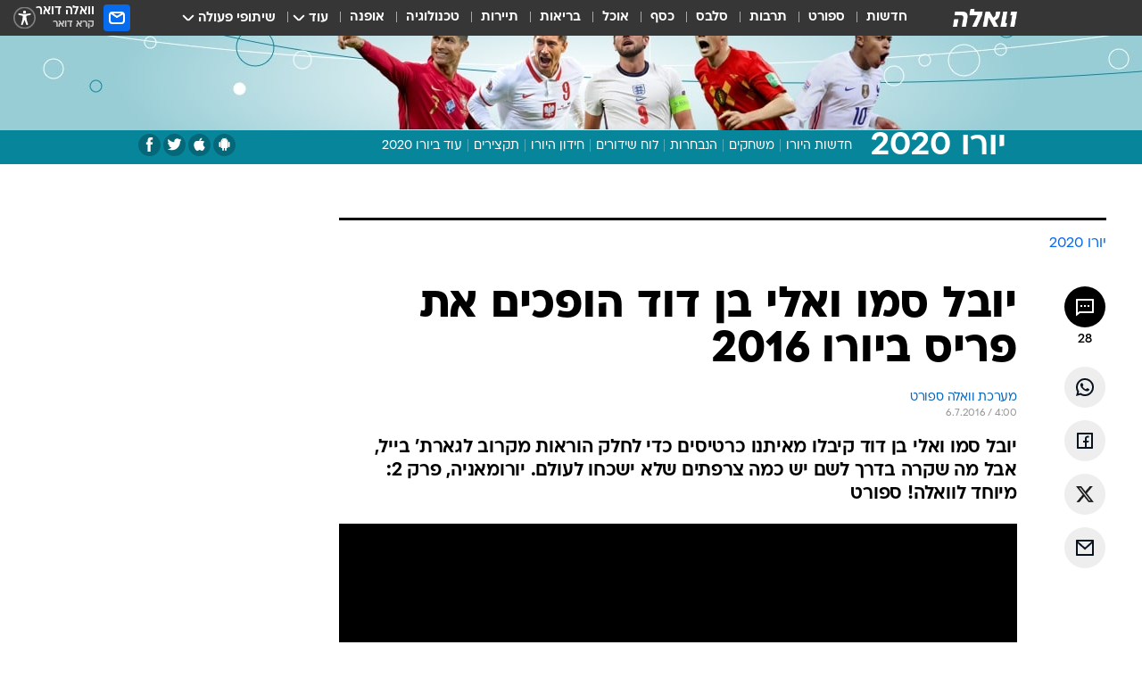

--- FILE ---
content_type: text/html; charset=utf-8
request_url: https://euro.walla.co.il/item/2976184
body_size: 136064
content:
<!doctype html><html lang="he"><head><meta charset="UTF-8"/><meta name="viewport" content="width=device-width,initial-scale=1,maximum-scale=1"/><meta http-equiv="X-UA-Compatible" content="ie=edge"/><meta property="og:site_name" content="וואלה"/><meta name="twitter:card" content="summary_large_image"/><link href="https://images.wcdn.co.il" rel="preconnect"/><link rel="preconnect" href="https://cdn.taboola.com"/><link rel="dns-prefetch" href="https://cdn.taboola.com"/> 
		<title data-react-helmet="true">יובל סמו ואלי בן דוד הופכים את פריס ביורו 2016 - וואלה יורו 2020</title><meta property="og:type" content="article"/><meta property="og:title" content="יובל סמו ואלי בן דוד הופכים את פריס ביורו 2016 - וואלה יורו 2020"/><meta name="description" content="יובל סמו ואלי בן דוד קיבלו מאיתנו כרטיסים כדי לחלק הוראות מקרוב לגארת&#x27; בייל, אבל מה שקרה בדרך לשם יש כמה צרפתים שלא ישכחו לעולם. יורומאניה, פרק 2: מיוחד לוואלה! ספורט"/><meta property="og:description" content="יובל סמו ואלי בן דוד קיבלו מאיתנו כרטיסים כדי לחלק הוראות מקרוב לגארת&#x27; בייל, אבל מה שקרה בדרך לשם יש כמה צרפתים שלא ישכחו לעולם. יורומאניה, פרק 2: מיוחד לוואלה! ספורט"/><meta property="og:image" content="https://images.wcdn.co.il/f_auto,q_auto,w_1200,t_54/2/9/7/9/2979578-46.jpg"/><meta name="vr:image" content="https://images.wcdn.co.il/f_auto,q_auto,w_1200,t_54/2/9/7/9/2979578-46.jpg"/><meta property="vr:image" content="https://images.wcdn.co.il/f_auto,q_auto,w_1200,t_54/2/9/7/9/2979578-46.jpg"/><meta name="twitter:title" content="יובל סמו ואלי בן דוד הופכים את פריס ביורו 2016 - וואלה יורו 2020"/><meta name="twitter:description" content="יובל סמו ואלי בן דוד קיבלו מאיתנו כרטיסים כדי לחלק הוראות מקרוב לגארת&#x27; בייל, אבל מה שקרה בדרך לשם יש כמה צרפתים שלא ישכחו לעולם. יורומאניה, פרק 2: מיוחד לוואלה! ספורט"/><meta name="twitter:image" content="https://images.wcdn.co.il/f_auto,q_auto,w_1200,t_54/2/9/7/9/2979578-46.jpg"/><meta property="og:published_time" content="2016-07-06 07:00"/><meta name="tb_img" content="https://images.wcdn.co.il/2/9/7/9/2979578-46"/><meta name="robots" content="index, follow, max-snippet:-1, max-image-preview:large, max-video-preview:-1"/>
		<link rel="canonical" href="https://euro.walla.co.il/item/2976184"/><link
						rel="shortcut icon"
						href=/public/favicons/walla-main.ico
						type="image/x-icon"
						sizes="192X192"
					/><meta name="vertical-name" content="יורו 2020" /><meta name="vertical-name-en" content="euro2020" /><meta name="item-title" content="יובל סמו ואלי בן דוד הופכים את פריס ביורו 2016" /><script>window.addScriptPromise=(({src:t,async:e,name:r})=>{if(!(document.location.search.indexOf(`${r}=false`)>=0))return console.log(`[3rdparty] ${r}`),new Promise((n,c)=>{try{const a=document.createElement("script");a.setAttribute("src",t),a.setAttribute("data-script-name",r),e&&a.setAttribute("async",!0),a.onload=(()=>{n()}),a.onerror=(t=>{c(t)}),document.head.appendChild(a)}catch(t){c(t)}})});</script><meta property="og:url" content=http://euro.walla.co.il/item/2976184 /> <script async id="vad-hb-snippet" data-publisher="wallacoil">var _0x1a15 = [
				'vad_rollout',
				'cmd',
				'vad_timestamp',
				'async',
				'_vadHb',
				'text/javascript',
				'setAttribute',
				'//cdn.valuad.cloud/hb/',
				'top',
				'data-publisher',
				'disableInitialLoad',
				'getItem',
				'googletag',
				'pubads',
				'random',
				'now',
				'push',
				'refresh',
				'type',
				'document',
				'splice',
				'head',
			];
			(function (_0x13c736, _0x1a15d1) {
				var _0x14cdce = function (_0x5ee3c3) {
					while (--_0x5ee3c3) {
						_0x13c736['push'](_0x13c736['shift']());
					}
				};
				_0x14cdce(++_0x1a15d1);
			})(_0x1a15, 0xb7);
			var _0x14cd = function (_0x13c736, _0x1a15d1) {
				_0x13c736 = _0x13c736 - 0x0;
				var _0x14cdce = _0x1a15[_0x13c736];
				return _0x14cdce;
			};
			(function () {
				function _0x5a52f8() {
					var _0x3c4d66 = 'wallacoil';
					var _0x5169f8 = 'wallacoil';
					var _0x55553e = 'vad-hb-script';
					var _0x54e4f6 = Date[_0x14cd('0x8')]();
					var _0x1f2b7a = window[_0x14cd('0x1')]['document']['createElement']('script');
					_0x1f2b7a[_0x14cd('0xb')] = _0x14cd('0x14');
					_0x1f2b7a[_0x14cd('0x15')](_0x14cd('0x2'), _0x3c4d66);
					_0x1f2b7a['id'] = _0x55553e;
					_0x1f2b7a[_0x14cd('0x12')] = !![];
					var _0x2d40f0 = _0x54e4f6 - (_0x54e4f6 % (0x15180 * 0x3e8));
					var _0xd1e6c3 = parseInt(localStorage[_0x14cd('0x4')](_0x14cd('0x11')), 0xa) || _0x2d40f0;
					_0x1f2b7a['src'] =
						_0x14cd('0x0') + _0x5169f8 + '-prod.js' + '?timestamp=' + (_0x2d40f0 > _0xd1e6c3 ? _0x2d40f0 : _0xd1e6c3);
					window[_0x14cd('0x1')][_0x14cd('0xc')][_0x14cd('0xe')]['appendChild'](_0x1f2b7a);
				}
				function _0x45ed3b() {
					window[_0x14cd('0x5')] = window[_0x14cd('0x5')] || { cmd: [] };
					var _0x2787a5 = window[_0x14cd('0x5')];
					_0x2787a5[_0x14cd('0x10')] = _0x2787a5['cmd'] || [];
					if (_0x2787a5[_0x14cd('0x10')]['splice']) {
						_0x2787a5[_0x14cd('0x10')][_0x14cd('0xd')](0x0, 0x0, function () {
							_0x2787a5[_0x14cd('0x6')]()[_0x14cd('0x3')]();
						});
					} else {
						_0x2787a5[_0x14cd('0x10')][_0x14cd('0x9')](function () {
							_0x2787a5[_0x14cd('0x6')]()[_0x14cd('0x3')]();
						});
					}
				}
				function _0x1fd6a9() {
					window['googletag'] = window[_0x14cd('0x5')] || { cmd: [] };
					var _0x1f2f3b = window[_0x14cd('0x5')];
					_0x1f2f3b[_0x14cd('0x10')][_0x14cd('0x9')](function () {
						if (!window[_0x14cd('0x13')]) {
							_0x1f2f3b[_0x14cd('0x6')]()[_0x14cd('0xa')]();
						}
					});
				}
				var _0x170bb9 = parseFloat(localStorage[_0x14cd('0x4')](_0x14cd('0xf'))) || 0x1;
				if (Math[_0x14cd('0x7')]() <= _0x170bb9) {
					_0x45ed3b();
					_0x5a52f8();
					setTimeout(function () {
						_0x1fd6a9();
					}, 0xbb8);
				}
			})();</script><script async src="https://securepubads.g.doubleclick.net/tag/js/gpt.js"></script> <script>
    window.googletag = window.googletag || { cmd: [] };
    window.googletag.cmd.push(function () {
      window.googletag.pubads().enableLazyLoad({
        fetchMarginPercent: 150,
        renderMarginPercent: 100,
        mobileScaling: 1.0,
      });
      console.log('[GPT] Lazy loading is now enabled');
    });
  </script>  <script>
		function getCookie(name) {
			const cookies = document.cookie.split(';');
			for (let i = 0; i < cookies.length; i++) {
				const cookie = cookies[i].trim();
				if (cookie.startsWith(name + '=')) {
					return decodeURIComponent(cookie.substring(name.length + 1));
				}
			}
			return null;
		}
		const cookie = getCookie('webview-ppid')
		if(cookie){
			googletag.cmd.push(function () {
				googletag.pubads().setPublisherProvidedId(cookie);
			});
		}
        </script>  <script>
	(function () {
    	const isCookie = document.cookie.replace(/(?:(?:^|.*;\s*)userUniqueId\s*=\s*([^;]*).*$)|^.*$/, '$1');
        if (!isCookie) {
            const value = 'c963b921-1ab1-4641-9bb9-0131b2c5f7ec_' + Date.now();
            document.cookie = 'userUniqueId=' + value + '; path=/; domain=.walla.co.il;'
        }
	})();
	</script>  <script>
	var t = {"item_id":"2976184","vertical_id":215,"vertical_name":"euro2020","category_id":12139,"categoryName":"אלי בן דוד","item_type":"player","exclusive":"euro2020","providerid":246,"sub_categoryId":0,"ContentProvider":"מערכת וואלה ספורט","mobile":"0","vertical_eng_name":"euro2020","tohash":"","itemTypeId":129,"itemTitle":"יובל סמו ואלי בן דוד הופכים את פריס ביורו 2016","itemPubliactionDate":"07:00 06/07/2016","itemCreatedDate":"17:59 04/07/2016","itemLastUpdate":"12:16 11/07/2016","itemTitleWordsCount":10,"itemSubTitleWordsCount":31,"itemPicCount":1,"itemTagsCount":2,"itemSectionsWordsCount":"61","countSectionText":0,"countSectionPlayer":1,"itemWordCountRange":"61-111","ContentProviderSecondary":"","itemAuthor":"","itemAuthorId":"","IsPlaybuzzOnPage":"no","IsRecipe":"false","IsPoll":"","IsSurvey":"no","IsTrivia":"no","tags":"עוד באותו נושא:, יובל סמו","IsLive":"no","IsPodcast":"no","editorID":"2976184","item":"2976184","createdByUsername":"yogi_berra","age":"0","gender":"0","login":"no","id":"","agegroup":"0","adb":"0","FatherSessionInSession":"","userUniqueId":"","page_type":"item","strip_step":"1"}
	googletag.cmd.push(function(){
		for (const [key, value] of Object.entries(t)) {
			googletag.pubads().setTargeting(key, value.toString());
			}
	})
 </script>  <script>var SSRTimer = setTimeout(() => {
				window.location.reload();
			}, 420000); // 7 minutes</script>   <script>window.WallaTargeting={"item_id":"2976184","vertical_id":215,"vertical_name":"יורו 2020","category_id":12139,"categoryName":"אלי בן דוד","item_type":"player","exclusive":"euro2020","providerid":246,"sub_categoryId":0,"ContentProvider":"מערכת וואלה ספורט","mobile":"0","vertical_eng_name":"euro2020","tohash":"","itemTypeId":129,"itemTitle":"יובל סמו ואלי בן דוד הופכים את פריס ביורו 2016","itemPubliactionDate":"07:00 06/07/2016","itemCreatedDate":"17:59 04/07/2016","itemLastUpdate":"12:16 11/07/2016","itemTitleWordsCount":10,"itemSubTitleWordsCount":31,"itemPicCount":1,"itemTagsCount":2,"itemSectionsWordsCount":"61","countSectionText":0,"countSectionPlayer":1,"itemWordCountRange":"61-111","ContentProviderSecondary":"","itemAuthor":"","itemAuthorId":"","IsPlaybuzzOnPage":"no","IsRecipe":"false","IsPoll":"","IsSurvey":"no","IsTrivia":"no","tags":"עוד באותו נושא:, יובל סמו","IsLive":"no","IsPodcast":"no","editorID":"2976184","item":"2976184","createdByUsername":"yogi_berra"}</script>  <script async>(function () {
				var loaderUrl, scriptType;
				window._taboolaOS = (function () {
					var userAgent = navigator.userAgent || navigator.vendor || window.opera;
					var url = document.URL || document.location.href || window.location.href;
					var isSportApp = url.indexOf('app=sport') > -1;
					var isWallaApp = url.indexOf('app=walla') > -1;
					var androidPubName = 'wallail-wallaandroidapp';
					var iosPubName = 'wallail-wallaiosapp';
					var webPubName = 'wallail-walla';
					if (url.indexOf('sheee') > -1) {
						androidPubName = 'wallail-sheeeandroidapp';
						iosPubName = 'wallail-sheeeiosapp';
						webPubName = 'wallail-sheee';
					} else if (url.indexOf('judaism') > -1) {
						androidPubName = 'wallail-judaismandroidapp';
						iosPubName = 'wallail-judaismiosapp';
						webPubName = 'wallail-judaism';
					} else if (isSportApp) {
						androidPubName = 'wallail-wallasportapp';
						iosPubName = 'wallail-wallasportapp';
						webPubName = 'wallail-wallasportapp';
					} else if (isWallaApp) {
						androidPubName = 'wallail-wallanewsapp';
						iosPubName = 'wallail-wallanewsapp';
						webPubName = 'wallail-wallanewsapp';
					} else {
						androidPubName = 'wallail-wallaandroidapp';
						iosPubName = 'wallail-wallaiosapp';
						webPubName = 'wallail-walla';
					}
					var isWebView = /chromeless=true/i.test(url);
					if (isWebView && /android/i.test(userAgent) && !isSportApp) {
						window.taboolaMobilePubName = androidPubName;
						scriptType = 'tb-mobile-loader-script';
						loaderUrl = 'https://cdn.taboola.com/libtrc/' + androidPubName + '/mobile-loader.js';
						return 'Android';
					} else if (isWebView && /iPhone|iPad|iPod/i.test(userAgent) && !isSportApp) {
						window.taboolaMobilePubName = iosPubName;
						scriptType = 'tb-mobile-loader-script';
						loaderUrl = 'https://cdn.taboola.com/libtrc/' + iosPubName + '/mobile-loader.js';
						return 'iOS';
					}
					scriptType = 'tb_loader_script';
					loaderUrl = 'https://cdn.taboola.com/libtrc/' + webPubName + '/loader.js';
					return 'Web';
				})();
				!(function (e, f, u, i) {
					if (!document.getElementById(i)) {
						e.async = true;
						e.src = u;
						e.id = i;
						f.parentNode.insertBefore(e, f);
					}
				})(document.createElement('script'), document.getElementsByTagName('script')[0], loaderUrl, scriptType);
			})();</script>    <script async>if (window.location.href.includes('//www.walla.co.il') || window.location.href.includes('//walla.co.il')) {
				const head = document.getElementsByTagName('head')[0];
				const webPushScript = document.createElement('script');
				webPushScript.async = true;
				webPushScript.src = 'https://cdn.taboola.com/webpush/publishers/1519763/taboola-push-sdk.js';
				head.appendChild(webPushScript);
			}</script>   <script>
	const wasPageReloaded = (function() {
		try {
			// https://stackoverflow.com/questions/5004978/check-if-page-gets-reloaded-or-refreshed-in-javascript/53307588#53307588
			return (
				(window.performance && window.performance.navigation && window.performance.navigation.type === 1) ||
				window.performance && window.performance.getEntriesByType && 
				window.performance.getEntriesByType('navigation')
				.map(function(nav) {return nav.type})
				.indexOf('reload') >= 0
				);
			} catch (e) {
				return false;
			}
		})();
		
		try {
			var isAAB = ('; ' + document.cookie).split('; sdfgh45678=').pop().split(';').shift() || '0';
			var pageNumberInSession = ('; ' + document.cookie).split('; _wpnis=').pop().split(';').shift() || '1';
			var fatherSessionInSession = ('; ' + document.cookie).split('; _wfsis=').pop().split(';').shift() || document.referrer || document.location.origin || '';
			window.dataLayer = [Object.assign({"verticalId":215,"verticalName":"יורו 2020","categoryId":12139,"sub_category_Id":"","itemId":"2976184","itemTypeId":129,"createdByUsername":"yogi_berra","itemTitle":"יובל סמו ואלי בן דוד הופכים את פריס ביורו 2016","itemPubliactionDate":"07:00 06/07/2016","itemCreatedDate":"17:59 04/07/2016","itemLastUpdate":"12:16 11/07/2016","itemTitleWordsCount":10,"itemSubTitleWordsCount":31,"itemPicCount":1,"itemTagsCount":2,"ContentProvider":"מערכת וואלה ספורט","contentProvider":"מערכת וואלה ספורט","ContentProviderId":246,"ContentProviderSecondary":"","itemAuthor":"","itemAuthorId":"","tags":"עוד באותו נושא:, יובל סמו","item_type":"player","IsPlaybuzzOnPage":"no","IsRecipe":"false","IsPoll":"","IsSurvey":"no","IsTrivia":"no","itemSectionsWordsCount":"61","itemWordCountRange":"61-111","exclusive":"euro2020","videoGenre":"","videoMovieName":"","categoryName":"אלי בן דוד","subCategoryName":"","AgeLimit":"false","mobile":"0","adb":"0","FatherSessionInSession":"","vertical_eng_name":"euro2020","IsLive":"no","IsPodcast":"no","IsTaboolaOnPage":"0","item":"2976184","editorId":"","editor":"","tohash":"",adb: isAAB, Pagenumberinsession:pageNumberInSession, FatherSessionInSession:fatherSessionInSession }, {wasPageReloaded: wasPageReloaded})];
		} catch (e) {
			console.error(e);
		}
		
		/* used in monitor */
		window.wallaGlobalEventData = {
			wasPageReloaded,
			title: document.title,
		};
		window.wallaEnv = {"DAL_URL":"https://dal.walla.co.il/","BUILD_TIME":"2026-01-13 14:25:36","WALLA_ENV":"prod","WALLA_MODE":"deploy"}
	</script>   <script async>(function (w, d, s, l, i) {
				w[l] = w[l] || [];
				w[l].push({ 'gtm.start': new Date().getTime(), event: 'gtm.js' });
				var f = d.getElementsByTagName(s)[0],
					j = d.createElement(s),
					dl = l != 'dataLayer' ? '&l=' + l : '';
				j.async = true;
				j.src = 'https://www.googletagmanager.com/gtm.js?id=' + i + dl;
				f.parentNode.insertBefore(j, f);
			})(window, document, 'script', 'dataLayer', 'GTM-T728TH');</script>  <script async>(function (w, d, s, l, i) {
				w[l] = w[l] || [];
				w[l].push({ 'gtm.start': new Date().getTime(), event: 'gtm.js' });
				var f = d.getElementsByTagName(s)[0],
					j = d.createElement(s),
					dl = l != 'dataLayer' ? '&l=' + l : '';
				j.async = true;
				j.src = 'https://www.googletagmanager.com/gtm.js?id=' + i + dl;
				f.parentNode.insertBefore(j, f);
			})(window, document, 'script', 'dataLayer', 'GTM-WGMK7ZS');</script>  <script async>(function (w, d, s, l, i) {
				w[l] = w[l] || [];
				w[l].push({ 'gtm.start': new Date().getTime(), event: 'gtm.js' });
				var f = d.getElementsByTagName(s)[0],
					j = d.createElement(s),
					dl = l != 'dataLayer' ? '&l=' + l : '';
				j.async = true;
				j.src = 'https://www.googletagmanager.com/gtm.js?id=' + i + dl;
				f.parentNode.insertBefore(j, f);
			})(window, document, 'script', 'dataLayer', 'GTM-M38QKZ3');</script>  <script>console.log('loading read aloud');
			window.ga =
				window.ga ||
				function () {
					(ga.q = ga.q || []).push(arguments);
				};
			ga.l = +new Date();
			const _scripts = [{ url: 'https://www.google-analytics.com/analytics.js', name: 'google_analytics' }];
			_scripts.forEach(function (_s) {
				addScriptPromise({ src: _s?.url, async: true, name: _s.name });
			});
			// }</script><script defer="defer" src="https://tags.dxmdp.com/tags/bc8a7a32-7d98-4226-8af9-d2a43a8621cc/dmp-provider.js"></script>  <script>(function () {
				/** CONFIGURATION START **/
				var _sf_async_config = (window._sf_async_config = window._sf_async_config || {});
				_sf_async_config.uid = 20047;
				_sf_async_config.domain = 'walla.co.il'; //CHANGE THIS TO THE ROOT DOMAIN
				_sf_async_config.flickerControl = false;
				_sf_async_config.useCanonical = true;
				_sf_async_config.useCanonicalDomain = true;
				_sf_async_config.sections =
					window.WallaTargeting && window.WallaTargeting.vertical_name ? window.WallaTargeting.vertical_name : '';
				_sf_async_config.authors =
					window.WallaTargeting && window.WallaTargeting.itemAuthor ? window.WallaTargeting.itemAuthor : '';
				/** CONFIGURATION END **/
				function loadChartbeat() {
					var e = document.createElement('script');
					var n = document.getElementsByTagName('script')[0];
					e.type = 'text/javascript';
					e.async = true;
					e.src = '//static.chartbeat.com/js/chartbeat.js';
					n.parentNode.insertBefore(e, n);
				}
				loadChartbeat();
			})();</script><script async src="//static.chartbeat.com/js/chartbeat_mab.js"></script>  </head><body class="without-horizontal-nav">  <script>var isMobile =
				/iPhone|iPad|iPod|midp|rv:1.2.3.4|ucweb|windows ce|windows mobile|BlackBerry|IEMobile|Opera Mini|Android/i.test(
					navigator.userAgent
				);
			if (isMobile) {
				var newDiv = document.createElement('div');
				newDiv.className = 'no-mobile-app';
				newDiv.style.display = 'none';
				document.body.appendChild(newDiv);
			}</script>   <div id="vadInterstitialSplash"><script>var isMobile =
					/iPhone|iPad|iPod|midp|rv:1.2.3.4|ucweb|windows ce|windows mobile|BlackBerry|IEMobile|Opera Mini|Android/i.test(
						navigator.userAgent
					);
				if (isMobile) {
					console.log('interstitial from HTML!!!');
					var googletag = googletag || {};
					googletag.cmd = googletag.cmd || [];

					var showInterstitial = true;
					function getInterstitialData() {
						var retval = localStorage.getItem('interstitialData');
						return retval ? JSON.parse(retval) : [Date.now(), 0, false];
					}
					var interstitialData = getInterstitialData();
					var timestamp = interstitialData[0];
					var attempts = interstitialData[1];
					var served = interstitialData[2];
					var hourPassed = timestamp && timestamp + 660 * 1000 < Date.now(); // 11 minutes
					if (hourPassed) {
						attempts = 0;
						showInterstitial = false;
						timestamp = Date.now();
						localStorage.removeItem('interstitialData');
						console.log('google interstitial, an hour passed');
					} else if (attempts < 2 && !served) {
						console.log(
							'google interstitial, attempts: ',
							attempts,
							'interstitial:',
							timestamp ? new Date(timestamp) : 'N/A'
						);
						showInterstitial = false;
					} else {
						console.log(
							'publisher interstitial, attempts: ',
							attempts,
							'timestamp:',
							timestamp ? new Date(timestamp) : 'N/A'
						);
					}
					var urlInterstitial = window.location.pathname;
					var ref = document.referrer || document.location.hostname;
					var isDiv = document.querySelector('.no-mobile-app');
					console.log('is div no-mobile-app ==== ', !!isDiv);
					if (!!isDiv && showInterstitial) {
						googletag.cmd.push(function () {
							// TODO: replace adunit - construct non Google interstitial adunit name
							// var adunit = "/".concat(r.Z.get().ads.networkId, "/").concat(r.Z.get().ads.adUnitPrefix, "interstitial_vad_phone");
							// url === '/' is homepage
							var adunit =
								urlInterstitial === '/'
									? '/43010785/wallanews/main/MW_Interstitial_Phone'
									: '/43010785/wallanews/innerpages/MW_Interstitial_Phone';
							var e,
								n = googletag.defineSlot(adunit, [1, 1], 'vadInterstitialSplash').addService(googletag.pubads());
							n.setTargeting(
								'exclusive',
								(null === (e = window.WallaTargeting) || void 0 === e ? void 0 : e.exclusive) || 'not'
							);
							googletag.enableServices();
							googletag.display('vadInterstitialSplash');
							console.log('publisher interstitial', adunit.split('/').pop());
						});
					} else {
						localStorage.setItem('interstitialData', JSON.stringify([timestamp, attempts + 1, served]));
						// TODO: replace adunit - construct Google interstitial adunit name
						// var adunit = "/".concat(r.Z.get().ads.networkId, "/").concat(r.Z.get().ads.adUnitPrefix, "interstitial_phone");
						// url === '/' is homepage
						var adunit =
							urlInterstitial === '/'
								? '/43010785/wallanews/main/interstitial_phone'
								: '/43010785/wallanews/innerpages/interstitial_phone';
						console.log('google interstitial', adunit);
						// GPT ad slots
						googletag.cmd.push(function () {
							// TODO: code taken from your current interstitial implementation, change as needed.
							var e,
								n = googletag.defineOutOfPageSlot(adunit, googletag.enums.OutOfPageFormat.INTERSTITIAL);
							n &&
								(n.addService(googletag.pubads()),
								n.setTargeting(
									'exclusive',
									(null === (e = window.WallaTargeting) || void 0 === e ? void 0 : e.exclusive) || 'not'
								)),
								googletag.enableServices(),
								googletag.display(n);
						});
					}

					googletag.cmd.push(function () {
						googletag.pubads().addEventListener('slotRenderEnded', function (event) {
							var slotName = event.slot.getSlotElementId();
							if (!event.isEmpty && slotName.indexOf('interstitial_phone') > -1) {
								var interstitialData = getInterstitialData();
								localStorage.setItem(
									'interstitialData',
									JSON.stringify([interstitialData[0], interstitialData[1], true])
								);
								console.log('google interstitial served');
							}
						});
					});
				}</script></div><script>/*
			Want to customize your button? visit our documentation page:
			https://enterprise.nagich.co.il/custom-button.taf
			*/
			window.interdeal = {
				sitekey: '5160cb3b771e72b657e6579c599b82a2',
				Position: 'left',
				domains: {
					js: 'https://js.nagich.co.il/',
					acc: 'https://access.nagich.co.il/',
				},
				stopNotifFocus: true,
				Menulang: 'HE',
				btnStyle: {
					vPosition: ['80%', '20%'],
					scale: ['0.5', '0.5'],
					color: {
						main: '#1c4bb6',
						second: '#ffffff',
					},
					icon: {
						outline: true,
						type: 1,
						shape: 'circle',
					},
				},
			};
			(function (doc, head, body) {
				var coreCall = doc.createElement('script');
				coreCall.src = interdeal.domains.js + 'core/4.6.12/accessibility.js';
				coreCall.defer = true;
				coreCall.integrity =
					'sha512-tbmzeMlPGqU0SEFXwKxqHdaa9SnF4EjTai5LCahOcN9KSTIo9LRscxtii6TZ0MSooxl73IZg2cj6klk8wBm0hg==';
				coreCall.crossOrigin = 'anonymous';
				coreCall.setAttribute('data-cfasync', true);
				body ? body.appendChild(coreCall) : head.appendChild(coreCall);
			})(document, document.head, document.body);</script>  <div id="modal-root"></div><div id="pop-up-seniors"></div><div id="root"><style data-emotion="css jqbv74 lwohc9 18l7q8n 1b0i2bu 1p27pre 1njwyst ltupjm 1ppv781 9jty6z hi2koi jmywp2 gt9fym 1unvu1o 1s9m7en 1t8246r ycb6ds 1a9ifeg 1f2wv5l">@media (max-width: 969px){body{padding-top:94px;}body.mobile-app,body.no-main-header,body.vod,body.sheee{padding-top:0;}body.zahav{padding-top:48px;}body.without-horizontal-nav:not(.mobile-app){padding-top:54px;}body.with-top-mobile-app-header.with-top-mobile-app-header{padding-top:70px;padding-bottom:30px;}body.new-hp{padding-top:43px;}}@media (max-width: 969px){.font-size-container{display:block;}.font-slider-container{display:block;}.walla-logo-mobile-container{display:-webkit-box;display:-webkit-flex;display:-ms-flexbox;display:flex;-webkit-align-items:center;-webkit-box-align:center;-ms-flex-align:center;align-items:center;-webkit-box-pack:center;-ms-flex-pack:center;-webkit-justify-content:center;justify-content:center;width:100%;}.font-slider{width:100%;height:116px;-webkit-flex-shrink:0;-ms-flex-negative:0;-webkit-flex-shrink:0;-ms-flex-negative:0;flex-shrink:0;border-top:1px solid #000;border-bottom:1px solid #000;background:#FFF;display:-webkit-box;display:-webkit-flex;display:-ms-flexbox;display:flex;-webkit-box-pack:center;-ms-flex-pack:center;-webkit-justify-content:center;justify-content:center;-webkit-align-items:center;-webkit-box-align:center;-ms-flex-align:center;align-items:center;position:fixed;top:53px;left:0;right:0;z-index:10000;opacity:0;visibility:hidden;-webkit-transition:opacity 0.3s ease-in-out,visibility 0.3s ease-in-out;transition:opacity 0.3s ease-in-out,visibility 0.3s ease-in-out;}.font-slider.visible{opacity:1;visibility:visible;}}@-webkit-keyframes animation-lwohc9{0%{top:-54px;}100%{top:0;}}@keyframes animation-lwohc9{0%{top:-54px;}100%{top:0;}}@-webkit-keyframes animation-18l7q8n{0%{-webkit-transform:translateY(2px);-moz-transform:translateY(2px);-ms-transform:translateY(2px);transform:translateY(2px);}20%{-webkit-transform:translateY(-2px);-moz-transform:translateY(-2px);-ms-transform:translateY(-2px);transform:translateY(-2px);}90%{-webkit-transform:translateY(3px);-moz-transform:translateY(3px);-ms-transform:translateY(3px);transform:translateY(3px);}100%{-webkit-transform:translateY(2px);-moz-transform:translateY(2px);-ms-transform:translateY(2px);transform:translateY(2px);}}@keyframes animation-18l7q8n{0%{-webkit-transform:translateY(2px);-moz-transform:translateY(2px);-ms-transform:translateY(2px);transform:translateY(2px);}20%{-webkit-transform:translateY(-2px);-moz-transform:translateY(-2px);-ms-transform:translateY(-2px);transform:translateY(-2px);}90%{-webkit-transform:translateY(3px);-moz-transform:translateY(3px);-ms-transform:translateY(3px);transform:translateY(3px);}100%{-webkit-transform:translateY(2px);-moz-transform:translateY(2px);-ms-transform:translateY(2px);transform:translateY(2px);}}body.adBackground .walla-core-container{padding-right:10px;padding-left:10px;}body.adBackground .adBox.adBackround{margin-top:0!important;margin-bottom:25px!important;}.top-phone-item-placeholder{background-color:#F5F5F5;position:absolute;top:0;right:50%;-webkit-transform:translateX(50%);-moz-transform:translateX(50%);-ms-transform:translateX(50%);transform:translateX(50%);overflow:hidden;}.top-phone-item-placeholder-wallasport{background-color:#F5F5F5;width:375px;height:50px;position:absolute;top:0;right:50%;-webkit-transform:translateX(50%);-moz-transform:translateX(50%);-ms-transform:translateX(50%);transform:translateX(50%);overflow:hidden;}.item-ad-in-content-placeholder{background-color:#F5F5F5;width:336px;height:280px;position:relative;right:50%;-webkit-transform:translateX(50%);-moz-transform:translateX(50%);-ms-transform:translateX(50%);transform:translateX(50%);overflow:hidden!important;}.slot-prestitial-desktop{background-color:var(--white, #ffffff);width:100%;position:fixed;z-index:99999999999;top:0;right:0;left:0;bottom:0;display:none;overflow:visible!important;}.slot-hidden{display:none;}@-webkit-keyframes animation-1p27pre{0%{top:-54px;}100%{top:0;}}@keyframes animation-1p27pre{0%{top:-54px;}100%{top:0;}}@-webkit-keyframes animation-1njwyst{0%{opacity:0;}100%{opacity:.5;}}@keyframes animation-1njwyst{0%{opacity:0;}100%{opacity:.5;}}@-webkit-keyframes animation-ltupjm{0%{bottom:-100%;}100%{bottom:0;}}@keyframes animation-ltupjm{0%{bottom:-100%;}100%{bottom:0;}}@-webkit-keyframes animation-1ppv781{0%{-webkit-transform:rotate(0deg);-webkit-transform:rotate(0deg);-moz-transform:rotate(0deg);-ms-transform:rotate(0deg);transform:rotate(0deg);}100%{-webkit-transform:rotate(360deg);-webkit-transform:rotate(360deg);-moz-transform:rotate(360deg);-ms-transform:rotate(360deg);transform:rotate(360deg);}}@keyframes animation-1ppv781{0%{-webkit-transform:rotate(0deg);-webkit-transform:rotate(0deg);-moz-transform:rotate(0deg);-ms-transform:rotate(0deg);transform:rotate(0deg);}100%{-webkit-transform:rotate(360deg);-webkit-transform:rotate(360deg);-moz-transform:rotate(360deg);-ms-transform:rotate(360deg);transform:rotate(360deg);}}html{line-height:1.15;-webkit-text-size-adjust:100%;}body{margin:0;}body.h-100{height:100%;overflow:hidden;}body.h-100 #root{height:100%;}body.h-100 #root .vertical-4{height:100%;}h1{font-size:2em;margin:0.67em 0;}hr{box-sizing:content-box;height:0;overflow:visible;}pre{font-family:monospace,monospace;font-size:1em;}a{background-color:transparent;}abbr[title]{border-bottom:0;-webkit-text-decoration:underline;text-decoration:underline;-webkit-text-decoration:underline dotted;text-decoration:underline dotted;}b,strong{font-weight:bolder;}code,kbd,samp{font-family:monospace,monospace;font-size:1em;}small{font-size:80%;}sub,sup{font-size:75%;line-height:0;position:relative;vertical-align:baseline;}sub{bottom:-0.25em;}sup{top:-0.5em;}img{border-style:none;}button,input,optgroup,select,textarea{font-family:inherit;font-size:100%;line-height:1.15;margin:0;}button,input{overflow:visible;}button,select{text-transform:none;}button,[type='button'],[type='reset'],[type='submit']{-webkit-appearance:button;}button::-moz-focus-inner,[type='button']::-moz-focus-inner,[type='reset']::-moz-focus-inner,[type='submit']::-moz-focus-inner{border-style:none;padding:0;}button:-moz-focusring,[type='button']:-moz-focusring,[type='reset']:-moz-focusring,[type='submit']:-moz-focusring{outline:1px dotted ButtonText;}fieldset{padding:0.35em 0.75em 0.625em;}legend{box-sizing:border-box;color:inherit;display:table;max-width:100%;padding:0;white-space:normal;}progress{vertical-align:baseline;}textarea{overflow:auto;}[type='checkbox'],[type='radio']{box-sizing:border-box;padding:0;}[type='number']::-webkit-inner-spin-button,[type='number']::-webkit-outer-spin-button{height:auto;}[type='search']{-webkit-appearance:textfield;outline-offset:-2px;}[type='search']::-webkit-search-decoration{-webkit-appearance:none;}::-webkit-file-upload-button{-webkit-appearance:button;font:inherit;}details{display:block;}summary{display:-webkit-box;display:-webkit-list-item;display:-ms-list-itembox;display:list-item;}template{display:none;}[hidden]{display:none;}html,button,input,select,textarea{font-family:arial,helvetica,sans-serif;}button:disabled{cursor:default;}*,*:before,*:after{box-sizing:border-box;}a{-webkit-text-decoration:none;text-decoration:none;color:inherit;cursor:pointer;}img{display:block;}button,input[type='submit']{background-color:transparent;border-width:0;padding:0;cursor:pointer;}input{border-width:0;}input::-moz-focus-inner{border:0;padding:0;margin:0;}ul,ol,dd{margin:0;padding:0;list-style:none;}h1,h2,h3,h4,h5,h6{margin:0;font-size:inherit;font-weight:inherit;}p{margin:0;}cite{font-style:normal;}fieldset{border-width:0;padding:0;margin:0;}iframe{border-style:none;border-width:0;}form{margin:0;padding:0;}table{border:0;border-spacing:0px;border-collapse:collapse;}table td{padding:0px;}input[type='number']::-webkit-inner-spin-button,input[type='number']::-webkit-outer-spin-button{-ms-appearance:none;-moz-appearance:none;-webkit-appearance:none;-webkit-appearance:none;-moz-appearance:none;-ms-appearance:none;appearance:none;margin:0;}figure{margin:0;}@font-face{font-family:'ploni-ultra-light';font-display:block;src:url('/public/font/ploni/ploni-walla-ultralight-aaa.woff') format('woff'),url('/public/font/ploni/ploni-walla-ultralight-aaa.woff2') format('woff2'),url('/public/font/ploni/ploni-walla-ultralight-aaa.otf') format('opentype');font-weight:200;}@font-face{font-family:'ploni-light';font-display:block;src:url('/public/font/ploni/ploni-walla-light-aaa.woff') format('woff'),url('/public/font/ploni/ploni-walla-light-aaa.woff2') format('woff2'),url('/public/font/ploni/ploni-walla-light-aaa.otf') format('opentype');font-weight:300;}@font-face{font-family:'ploni-regular';font-display:block;src:url('/public/font/ploni/ploni-walla-regular-aaa.woff') format('woff'),url('/public/font/ploni/ploni-walla-regular-aaa.woff2') format('woff2'),url('/public/font/ploni/ploni-walla-regular-aaa.otf') format('opentype');font-weight:400;}@font-face{font-family:'ploni-medium';font-display:block;src:url('/public/font/ploni/ploni-walla-medium-aaa.woff') format('woff'),url('/public/font/ploni/ploni-walla-medium-aaa.woff2') format('woff2'),url('/public/font/ploni/ploni-walla-medium-aaa.otf') format('opentype');font-weight:500;}@font-face{font-family:'ploni-demi-bold';font-display:block;src:url('/public/font/ploni/ploni-walla-demibold-aaa.woff') format('woff'),url('/public/font/ploni/ploni-walla-demibold-aaa.woff2') format('woff2'),url('/public/font/ploni/ploni-walla-demibold-aaa.otf') format('opentype');font-weight:600;}@font-face{font-family:'ploni-bold';font-display:block;src:url('/public/font/ploni/ploni-walla-bold-aaa.woff') format('woff'),url('/public/font/ploni/ploni-walla-bold-aaa.woff2') format('woff2'),url('/public/font/ploni/ploni-walla-bold-aaa.otf') format('opentype');font-weight:700;}@font-face{font-family:'ploni-ultra-bold';font-display:block;src:url('/public/font/ploni/ploni-walla-ultrabold-aaa.woff') format('woff'),url('/public/font/ploni/ploni-walla-ultrabold-aaa.woff2') format('woff2'),url('/public/font/ploni/ploni-walla-ultrabold-aaa.otf') format('opentype');font-weight:800;}@font-face{font-family:'ploni-black';font-display:block;src:url('/public/font/ploni/ploni-walla-black-aaa.woff') format('woff'),url('/public/font/ploni/ploni-walla-black-aaa.woff2') format('woff2'),url('/public/font/ploni/ploni-walla-black-aaa.otf') format('opentype');font-weight:900;}@font-face{font-family:'almoni-ultra-light';font-display:block;src:url('/public/font/almoni/almoni-neue-aaa-200.woff') format('woff'),url('/public/font/almoni/almoni-neue-aaa-200.ttf') format('truetype');font-weight:200;}@font-face{font-family:'c-light';font-display:block;src:url('/public/font/almoni/almoni-neue-aaa-300.woff') format('woff'),url('/public/font/almoni/almoni-neue-aaa-300.ttf') format('truetype');font-weight:300;}@font-face{font-family:'almoni-regular';font-display:block;src:url('/public/font/almoni/almoni-neue-aaa-400.woff') format('woff'),url('/public/font/almoni/almoni-neue-aaa-400.ttf') format('truetype');font-weight:400;}@font-face{font-family:'almoni-medium';font-display:block;src:url('/public/font/almoni/almoni-neue-aaa-500.woff') format('woff'),url('/public/font/almoni/almoni-neue-aaa-500.ttf') format('truetype');font-weight:500;}@font-face{font-family:'almoni-demi-bold';font-display:block;src:url('/public/font/almoni/almoni-neue-aaa-600.woff') format('woff'),url('/public/font/almoni/almoni-neue-aaa-600.ttf') format('truetype');font-weight:600;}@font-face{font-family:'almoni-bold';font-display:block;src:url('/public/font/almoni/almoni-neue-aaa-700.woff') format('woff'),url('/public/font/almoni/almoni-neue-aaa-700.ttf') format('truetype');font-weight:700;}@font-face{font-family:'almoni-ultra-bold';font-display:block;src:url('/public/font/almoni/almoni-neue-aaa-800.woff') format('woff'),url('/public/font/almoni/almoni-neue-aaa-800.ttf') format('truetype');font-weight:800;}@font-face{font-family:'almoni-black';font-display:block;src:url('/public/font/almoni/almoni-neue-aaa-900.woff') format('woff'),url('/public/font/almoni/almoni-neue-aaa-900.ttf') format('truetype');font-weight:900;}@font-face{font-family:'almoni-ultra-black';font-display:block;src:url('/public/font/almoni/almoni-neue-aaa-900b.woff') format('woff'),url('/public/font/almoni/almoni-neue-aaa-900b.ttf') format('truetype');font-weight:900;}@font-face{font-family:'spoiler-regular';font-display:block;src:url('/public/font/spoiler/fbspoileren-regular-webfont.woff') format('woff'),url('/public/font/spoiler/fbspoileren-regular-webfont.ttf') format('truetype');}@font-face{font-family:'OpenSans-Regular';src:url('/public/font/OpenSans/OpenSans-Regular.eot');src:url('/public/font/OpenSans/OpenSans-Regular.eot?#iefix') format('embedded-opentype'),url('/public/font/OpenSans/OpenSans-Regular.woff') format('woff');font-weight:normal;font-style:normal;font-display:block;}@font-face{font-family:'OpenSans-Italic';src:url('/public/font/OpenSans/OpenSans-Italic.eot');src:url('/public/font/OpenSans/OpenSans-Italic.eot?#iefix') format('embedded-opentype'),url('/public/font/OpenSans/OpenSans-Italic.woff') format('woff');font-weight:normal;font-style:italic;font-display:block;}@font-face{font-family:'OpenSans-Bold';src:url('/public/font/OpenSans/OpenSans-Bold.eot');src:url('/public/font/OpenSans/OpenSans-Bold.eot?#iefix') format('embedded-opentype'),url('/public/font/OpenSans/OpenSans-Bold.woff') format('woff');font-weight:bold;font-style:normal;font-display:block;}@font-face{font-family:'OpenSans-BoldItalic';src:url('/public/font/OpenSans/OpenSans-BoldItalic.eot');src:url('/public/font/OpenSans/OpenSans-BoldItalic.eot?#iefix') format('embedded-opentype'),url('/public/font/OpenSans/OpenSans-BoldItalic.woff') format('woff');font-weight:bold;font-style:italic;font-display:block;}@font-face{font-family:'OpenSans-ExtraBold';src:url('/public/font/OpenSans/OpenSans-ExtraBold.eot');src:url('/public/font/OpenSans/OpenSans-ExtraBold.eot?#iefix') format('embedded-opentype'),url('/public/font/OpenSans/OpenSans-ExtraBold.woff') format('woff');font-weight:bold;font-style:normal;font-display:block;}@font-face{font-family:'OpenSans-ExtraBoldItalic';src:url('/public/font/OpenSans/OpenSans-ExtraBoldItalic.eot');src:url('/public/font/OpenSans/OpenSans-ExtraBoldItalic.eot?#iefix') format('embedded-opentype'),url('/public/font/OpenSans/OpenSans-ExtraBoldItalic.woff') format('woff');font-weight:bold;font-style:italic;font-display:block;}@font-face{font-family:'OpenSans-Light';src:url('/public/font/OpenSans/OpenSans-Light.eot');src:url('/public/font/OpenSans/OpenSans-Light.eot?#iefix') format('embedded-opentype'),url('/public/font/OpenSans/OpenSans-Light.woff') format('woff');font-weight:300;font-style:normal;font-display:block;}@font-face{font-family:'OpenSans-Medium';src:url('/public/font/OpenSans/OpenSans-Medium.eot');src:url('/public/font/OpenSans/OpenSans-Medium.eot?#iefix') format('embedded-opentype'),url('/public/font/OpenSans/OpenSans-Medium.woff') format('woff');font-weight:500;font-style:normal;font-display:block;}@font-face{font-family:'NotoSansHebrew-Regular';src:url('/public/font/NotoSansHebrew/NotoSansHebrew-Regular.eot');src:url('/public/font/NotoSansHebrew/NotoSansHebrew-Regular.eot?#iefix') format('embedded-opentype'),url('/public/font/NotoSansHebrew/NotoSansHebrew-Regular.woff') format('woff');font-weight:normal;font-style:normal;font-display:block;}@font-face{font-family:'NotoSansHebrew-Bold';src:url('/public/font/NotoSansHebrew/NotoSansHebrew-Bold.eot');src:url('/public/font/NotoSansHebrew/NotoSansHebrew-Bold.eot?#iefix') format('embedded-opentype'),url('/public/font/NotoSansHebrew/NotoSansHebrew-Bold.woff') format('woff');font-weight:bold;font-style:normal;font-display:block;}@font-face{font-family:'walla-fun';src:url('/public/font/fun/games.woff') format('woff'),url('/public/font/fun/games.ttf') format('truetype');font-weight:normal;font-style:normal;}[class^='walla-fun-']:before,[class*=' walla-fun-']:before{font-family:'walla-fun';speak:none;line-height:1;-webkit-font-smoothing:antialiased;-moz-osx-font-smoothing:grayscale;width:100%;height:100%;display:-webkit-box;display:-webkit-flex;display:-ms-flexbox;display:flex;-webkit-align-items:center;-webkit-box-align:center;-ms-flex-align:center;align-items:center;-webkit-box-pack:center;-ms-flex-pack:center;-webkit-justify-content:center;justify-content:center;font-size:20px;}.walla-fun-expand:before{content:'\41';}.walla-fun-cards:before{content:'\42';}.walla-fun-brain:before{content:'\43';}.walla-fun-fashion:before{content:'\44';}.walla-fun-action:before{content:'\45';}.walla-fun-time:before{content:'\46';}.walla-fun-star:before{content:'\47';}.walla-fun-sport:before{content:'\48';}.walla-fun-racing:before{content:'\49';}.walla-fun-personal:before{content:'\4a';}.walla-fun-motor:before{content:'\4b';}.walla-fun-crazy:before{content:'\4c';}.walla-fun-cooking:before{content:'\4d';}.walla-fun-bubbles:before{content:'\4e';}.walla-fun-arrow-left:before{content:'\4f';}.walla-fun-arrow-right:before{content:'\50';}.walla-fun-arcade:before{content:'\51';}.walla-fun-spongebob:before{content:'\52';}.walla-fun-animals:before{content:'\53';}.walla-fun-cactus:before{content:'\54';}.walla-fun-paint:before{content:'\55';}.walla-fun-mahjong:before{content:'\56';}.walla-fun-mario:before{content:'\57';}@font-face{font-family:'walla-weather';src:url('/public/font/weather/wallaweather.woff') format('woff'),url('/public/font/weather/wallaweather.ttf') format('truetype');font-weight:normal;font-style:normal;}[class^='walla-weather-']:before,[class*=' walla-weather-']:before{font-family:'walla-weather';speak:none;line-height:1;-webkit-font-smoothing:antialiased;-moz-osx-font-smoothing:grayscale;width:100%;height:100%;display:-webkit-box;display:-webkit-flex;display:-ms-flexbox;display:flex;-webkit-align-items:center;-webkit-box-align:center;-ms-flex-align:center;align-items:center;-webkit-box-pack:center;-ms-flex-pack:center;-webkit-justify-content:center;justify-content:center;font-size:20px;}.walla-weather-air-directions:before{content:'a';}.walla-weather-air-pollution:before{content:'b';}.walla-weather-humidity:before{content:'c';}.walla-weather-moon:before{content:'d';}.walla-weather-sun:before{content:'e';}.walla-weather-temp:before{content:'f';}.walla-weather-wave-hight:before{content:'g';}.walla-weather-wave-status:before{content:'h';}.walla-weather-wind:before{content:'i';}.walla-weather-wind-2:before{content:'j';}.walla-weather-down-arrow:before{content:'\6b';}.walla-weather-up-arrow:before{content:'\6c';}.walla-weather-error:before{content:'\6d';}@font-face{font-family:'walla-icons';font-display:block;src:url('/public/font/fonticon/wallaicons.woff') format('woff'),url('/public/font/fonticon/wallaicons.ttf') format('truetype');font-weight:500;}[class^='walla-icon-']:before,[class*=' walla-icon-']:before{font-family:'walla-icons';speak:none;line-height:1;-webkit-font-smoothing:antialiased;-moz-osx-font-smoothing:grayscale;width:100%;height:100%;display:-webkit-box;display:-webkit-flex;display:-ms-flexbox;display:flex;-webkit-align-items:center;-webkit-box-align:center;-ms-flex-align:center;align-items:center;-webkit-box-pack:center;-ms-flex-pack:center;-webkit-justify-content:center;justify-content:center;font-size:20px;}[class^='walla-icon-'].small:before,[class*=' walla-icon-'].small:before{font-size:17px;}.walla-icon-printer:before{content:'Z';}.walla-icon-next:before{content:'C';}.walla-icon-prev:before{content:'B';}.walla-icon-down:before{content:'w';}.walla-icon-search:before{content:'E';}.walla-icon-facebook:before{content:'j';}.walla-icon-whatsapp:before{content:'Q';}.walla-icon-twitter:before{content:'d';}.walla-icon-personal:before{content:'';}.walla-icon-envelop:before{content:'s';}.walla-icon-arrow-down:before{content:'w';}.walla-icon-arrow-up:before{content:'x';}.walla-icon-arrow-up-white:before{content:'x';color:#ffffff;}.walla-icon-arrow-down:before{content:'w';}.walla-icon-x:before{content:'F';}.walla-icon-talkback:before{content:'';width:18px;height:20px;background:url(/public/assets/icons/talkbacks/talkbacks18x20.svg);background-repeat:no-repeat;}.walla-icon-thumb:before{content:'2';}.walla-icon-thumb-down:before{content:'2';-webkit-transform:rotate(180deg);-moz-transform:rotate(180deg);-ms-transform:rotate(180deg);transform:rotate(180deg);}.walla-icon-X:before{content:'F';}.walla-icon-heart:before{content:'G';}.walla-icon-walla:before{content:'u';}.walla-icon-sub-talkback:before{content:'(';}.walla-icon-add-talkback:before{content:')';}.walla-icon-tags:before{content:'m';font-size:12px;color:rgb(70, 70, 70);}.walla-icon-share-android:before{content:'0';}.walla-icon-share-iphone:before{content:'1';font-weight:900;}.walla-icon-double-arrow-left:before{content:'\24';}.walla-icon-double-arrow-right:before{content:'\25';}.walla-icon-arrow-left:before{content:'n';}.walla-icon-left:before{content:'y';}.walla-icon-right:before{content:'z';}.walla-icon-switch-arrows:before{content:'\23';}.walla-icon-play-with-border:before{content:'';width:26px;height:26px;background:url(/public/assets/icons/walla-sprite.svg);background-repeat:no-repeat;-webkit-background-position:-102px -175px;background-position:-102px -175px;}.walla-icon-apple:before{content:'\61';-webkit-transform:translate(0, -1px);-moz-transform:translate(0, -1px);-ms-transform:translate(0, -1px);transform:translate(0, -1px);}.walla-icon-android:before{content:'\62';}.walla-icon-instagram:before{content:'H';}.walla-icon-youtube:before{content:'\53';font-size:16px;}.walla-icon-magnifier:before{content:'D';}.walla-icon-back-arrow:before{content:'';width:16px;height:16px;background:url(/public/assets/icons/icons-daily-tip-arrow-left.svg);background-repeat:no-repeat;}html{height:100%;font-size:1px;line-height:1;}html #INDmenu-btn{display:none!important;}html[lang="he"] body{direction:rtl;}html.resize-1{font-size:1px;}html.resize-2{font-size:1.1px;}html.resize-2 *{line-height:1.1!important;}html.resize-3{font-size:1.2px;}html.resize-3 *{line-height:1.2!important;}html.resize-4{font-size:1.3px;}html.resize-4 *{line-height:1.3!important;}html.resize-5{font-size:1.4px;}html.resize-5 *{line-height:1.4!important;}html.resize-6{font-size:1.5px;}html.resize-6 *{line-height:1.5!important;}html.resize-7{font-size:1.6px;}html.resize-7 *{line-height:1.6!important;}body{font-family:arial,sans-serif;font-size:16rem;line-height:1.3;--vertical-color:#066bed;--black:#000000;--gray1:#191919;--gray2:#333333;--gray3:#4c4c4c;--gray4:#666666;--gray5:#7f7f7f;--gray6:#999999;--gray7:#b2b2b2;--gray8:#d8d8d8;--gray9:#e5e5e5;--gray10:#f2f2f2;--white:#ffffff;--link-blue:#0067bd;-webkit-transition:background-color .7s;transition:background-color .7s;background-color:var(--white, #ffffff);color:var(--black, #000000);}body.modal-open{overflow:hidden;background-color:rgba(0, 0, 0, 0.5);}body.dark{--black:#ffffff;--gray10:#191919;--gray9:#666666;--gray8:#666666;--gray7:#666666;--gray6:#7f7f7f;--gray5:#999999;--gray4:#b2b2b2;--gray3:#d8d8d8;--gray2:#e5e5e5;--gray1:#f2f2f2;--white:#202020;--link-blue:#94bcff;--wideWhite:#000000;--wideBlack:#FFFFFF;--wideB90:#f2f2f2;--wideB80:#e5e5e5;--wideB70:#cccccc;--wideB60:#b2b2b2;--wideB50:#999999;--wideB40:#7f7f7f;--wideB30:#666666;--wideB20:#4c4c4c;--wideB10:#333333;--wideB5:#303030;--wideLink:#0c5bb8;--widePollBg:#7f7f7f;--wideNiceBlue:#0c5bb8;}body.gray-background{background-color:#f3f4f6;}body.gray-background.dark{background-color:#3e3e3e;}body.black-background{background-color:black;}body.independenceday{background-image:url('/public/assets/independenceday/desktop.jpg');background-repeat:no-repeat;-webkit-background-position:top;background-position:top;}@media (max-width: 969px){body.independenceday{background-image:url('/public/assets/independenceday/mobile.jpg');-webkit-background-size:600px;background-size:600px;}}body.vod{background:#343434;}body.viva{background:white;}body.fixed{overflow:hidden;}@media (max-width: 969px){.no-mobile,.only-desktop,.only-mobile-app,.only-wide-desktop,.only-narrow-desktop{display:none!important;}}@media (min-width: 970px){.only-mobile,.no-desktop,.only-mobile-app{display:none!important;}}@media (min-width: 969px) and (max-width: 1200px){.no-narrow-desktop,.only-wide-desktop,.only-mobile{display:none!important;}}@media (min-width: 1201px){.no-wide-desktop,.only-narrow-desktop,.only-mobile{display:none!important;}}body.mobile-app .only-mobile-app{display:block!important;}body.mobile-app .no-mobile-app{display:none!important;}@media print{.noprint{visibility:hidden;}.noprint-hidden{display:none;}}@-webkit-keyframes fade-in{0%{opacity:0;}100%{opacity:0.8;}}@keyframes fade-in{0%{opacity:0;}100%{opacity:0.8;}}.lazyload-placeholder{background-color:var(--gray8, #d8d8d8);}.screen-reader{position:absolute;left:0;top:-100000px;width:1px;height:1px;overflow:hidden;}@-webkit-keyframes animation-hi2koi{0%{background-color:var(--white, #ffffff);}20%{background-color:#00aeef40;}100%{background-color:var(--white, #ffffff);}}@keyframes animation-hi2koi{0%{background-color:var(--white, #ffffff);}20%{background-color:#00aeef40;}100%{background-color:var(--white, #ffffff);}}@-webkit-keyframes animation-jmywp2{0%{opacity:0;}100%{opacity:1;}}@keyframes animation-jmywp2{0%{opacity:0;}100%{opacity:1;}}@-webkit-keyframes animation-gt9fym{0%{background-color:var(--vertical-color);box-shadow:0 0 5px var(--white, #ffffff);}85%{background-color:var(--white, #ffffff);box-shadow:0 0 20px var(--white, #ffffff);}100%{background-color:var(--vertical-color);box-shadow:0 0 5px var(--white, #ffffff);}}@keyframes animation-gt9fym{0%{background-color:var(--vertical-color);box-shadow:0 0 5px var(--white, #ffffff);}85%{background-color:var(--white, #ffffff);box-shadow:0 0 20px var(--white, #ffffff);}100%{background-color:var(--vertical-color);box-shadow:0 0 5px var(--white, #ffffff);}}@-webkit-keyframes animation-1unvu1o{0%{left:-230px;}100%{left:0;}}@keyframes animation-1unvu1o{0%{left:-230px;}100%{left:0;}}@-webkit-keyframes animation-1s9m7en{0%{left:0;}100%{left:-230px;}}@keyframes animation-1s9m7en{0%{left:0;}100%{left:-230px;}}@-webkit-keyframes animation-1t8246r{0%{bottom:-100%;}100%{bottom:0;}}@keyframes animation-1t8246r{0%{bottom:-100%;}100%{bottom:0;}}html{line-height:1.15;-webkit-text-size-adjust:100%;}body{margin:0;}body.h-100{height:100%;overflow:hidden;}body.h-100 #root{height:100%;}body.h-100 #root .vertical-4{height:100%;}h1{font-size:2em;margin:0.67em 0;}hr{box-sizing:content-box;height:0;overflow:visible;}pre{font-family:monospace,monospace;font-size:1em;}a{background-color:transparent;}abbr[title]{border-bottom:0;-webkit-text-decoration:underline;text-decoration:underline;-webkit-text-decoration:underline dotted;text-decoration:underline dotted;}b,strong{font-weight:bolder;}code,kbd,samp{font-family:monospace,monospace;font-size:1em;}small{font-size:80%;}sub,sup{font-size:75%;line-height:0;position:relative;vertical-align:baseline;}sub{bottom:-0.25em;}sup{top:-0.5em;}img{border-style:none;}button,input,optgroup,select,textarea{font-family:inherit;font-size:100%;line-height:1.15;margin:0;}button,input{overflow:visible;}button,select{text-transform:none;}button,[type='button'],[type='reset'],[type='submit']{-webkit-appearance:button;}button::-moz-focus-inner,[type='button']::-moz-focus-inner,[type='reset']::-moz-focus-inner,[type='submit']::-moz-focus-inner{border-style:none;padding:0;}button:-moz-focusring,[type='button']:-moz-focusring,[type='reset']:-moz-focusring,[type='submit']:-moz-focusring{outline:1px dotted ButtonText;}fieldset{padding:0.35em 0.75em 0.625em;}legend{box-sizing:border-box;color:inherit;display:table;max-width:100%;padding:0;white-space:normal;}progress{vertical-align:baseline;}textarea{overflow:auto;}[type='checkbox'],[type='radio']{box-sizing:border-box;padding:0;}[type='number']::-webkit-inner-spin-button,[type='number']::-webkit-outer-spin-button{height:auto;}[type='search']{-webkit-appearance:textfield;outline-offset:-2px;}[type='search']::-webkit-search-decoration{-webkit-appearance:none;}::-webkit-file-upload-button{-webkit-appearance:button;font:inherit;}details{display:block;}summary{display:-webkit-box;display:-webkit-list-item;display:-ms-list-itembox;display:list-item;}template{display:none;}[hidden]{display:none;}html,button,input,select,textarea{font-family:arial,helvetica,sans-serif;}button:disabled{cursor:default;}*,*:before,*:after{box-sizing:border-box;}a{-webkit-text-decoration:none;text-decoration:none;color:inherit;cursor:pointer;}img{display:block;}button,input[type='submit']{background-color:transparent;border-width:0;padding:0;cursor:pointer;}input{border-width:0;}input::-moz-focus-inner{border:0;padding:0;margin:0;}ul,ol,dd{margin:0;padding:0;list-style:none;}h1,h2,h3,h4,h5,h6{margin:0;font-size:inherit;font-weight:inherit;}p{margin:0;}cite{font-style:normal;}fieldset{border-width:0;padding:0;margin:0;}iframe{border-style:none;border-width:0;}form{margin:0;padding:0;}table{border:0;border-spacing:0px;border-collapse:collapse;}table td{padding:0px;}input[type='number']::-webkit-inner-spin-button,input[type='number']::-webkit-outer-spin-button{-ms-appearance:none;-moz-appearance:none;-webkit-appearance:none;-webkit-appearance:none;-moz-appearance:none;-ms-appearance:none;appearance:none;margin:0;}figure{margin:0;}html{height:100%;font-size:1px;}body.zahav{direction:ltr;font-family:arial,sans-serif;font-size:16rem;line-height:1.3;}@media (max-width: 999px){body.zahav .no-mobile,body.zahav .only-laptop,body.zahav .only-desktop{display:none!important;}}@media (min-width: 1000px) and (max-width: 1260px){body.zahav .only-mobile,body.zahav .only-desktop{display:none!important;}}@media (min-width: 1261px){body.zahav .only-laptop,body.zahav .only-mobile,body.zahav .no-desktop{display:none!important;}}@-webkit-keyframes animation-1a9ifeg{0%{-webkit-transform:translateX(0);-moz-transform:translateX(0);-ms-transform:translateX(0);transform:translateX(0);}100%{-webkit-transform:translateX(100%);-moz-transform:translateX(100%);-ms-transform:translateX(100%);transform:translateX(100%);}}@keyframes animation-1a9ifeg{0%{-webkit-transform:translateX(0);-moz-transform:translateX(0);-ms-transform:translateX(0);transform:translateX(0);}100%{-webkit-transform:translateX(100%);-moz-transform:translateX(100%);-ms-transform:translateX(100%);transform:translateX(100%);}}@-webkit-keyframes animation-1f2wv5l{0%,50%{right:0;}50.01%,100%{right:100%;}}@keyframes animation-1f2wv5l{0%,50%{right:0;}50.01%,100%{right:100%;}}</style><style data-emotion="css 0"></style><div class="css-0 vertical-215" style="--vertical-color:#07869b;--light-color:#fdb5be;--bg-color:#fee1e5"><style data-emotion="css 5summw">.css-5summw .elections-2022-wrapper{width:100%;}@media (max-width: 969px){.css-5summw .elections-2022-wrapper{width:90%;}}.css-5summw .left-side{margin-top:29px;}.css-5summw .breadcrumbs-box{height:34px;border-top:3px solid black;margin-bottom:40px;margin-top:30px;}@media screen and (max-width: 980px){.css-5summw .breadcrumbs-box{border-top:none;margin-bottom:unset;margin-top:15px;}}@media screen and (max-width: 550px){.css-5summw .breadcrumbs-box{width:95%;}}.css-5summw .elections-2022{width:100%;margin:10px 0 20px 0;}@media (max-width: 969px){.css-5summw .elections-2022{object-fit:cover;height:71px;object-position:right;}}.css-5summw .cover-story-logo{position:absolute;z-index:2;right:0;top:0;padding:20px 30px;}.css-5summw .cover-story-logo img{width:auto;height:30px;}.css-5summw .b144-iframe{margin:20px auto;width:300px;height:250px;display:block;}.css-5summw .rectangle2_desktop_wrapper{margin-top:25px;margin-bottom:25px;}.css-5summw .cover-story-header{position:fixed;top:0;bottom:0;left:0;right:0;}.css-5summw .cover-story-sky-scraper,.css-5summw .grid-item-sky-scraper{position:absolute;top:75px;right:0;}.css-5summw .cover-story-paging{position:absolute;top:1500px;right:0;left:0;height:calc(100% - 1500px);}.css-5summw .cover-story-paging-wrap{position:-webkit-sticky;position:sticky;top:250px;height:300px;overflow:hidden;}.css-5summw .cover-story-paging-next,.css-5summw .cover-story-paging-prev{position:absolute;top:0;-webkit-transition:0.4s;transition:0.4s;}.css-5summw .cover-story-paging-next{left:-148px;}.css-5summw .cover-story-paging-next:hover,.css-5summw .cover-story-paging-next:focus{left:0;}.css-5summw .cover-story-paging-prev{right:-148px;}.css-5summw .cover-story-paging-prev:hover,.css-5summw .cover-story-paging-prev:focus{right:0;}.css-5summw .body-wrapper .right-side{position:relative;margin-right:100px;}.css-5summw .body-wrapper .right-side.grid-item-right-side{width:760px;margin:15px auto 0 auto;}@media (max-width: 969px){.css-5summw .body-wrapper .right-side.grid-item-right-side{width:100%;}}.css-5summw .body-wrapper .right-side .share-panel{position:absolute;top:0;margin-right:-100px;}.css-5summw .body-wrapper .right-side .share-panel li{padding-right:1px;}.css-5summw .body-wrapper .right-side .grid-item-media-cover{margin-bottom:20px;}@media (max-width: 969px){.css-5summw .body-wrapper .right-side .grid-item-media-cover{width:90%;}}.css-5summw .body-wrapper .right-side .title{font-family:'ploni-bold',Arial;font-size:56rem;line-height:50px;color:var(--wideBlack, #000000);margin-top:0;}@media (min-width: 970px){.css-5summw .body-wrapper .right-side .title.coverstory-title{font-size:70rem;line-height:80px;text-align:right;}.css-5summw .body-wrapper .right-side .title.grid-item-title,.css-5summw .body-wrapper .right-side .title.sheee-item-title{font-size:40rem;line-height:46px;}}.css-5summw .body-wrapper .right-side .subtitle{font-family:'ploni-demi-bold',Arial;font-size:24rem;line-height:26px;color:var(--wideBlack, #000000);margin-bottom:20px;}@media (min-width: 970px){.css-5summw .body-wrapper .right-side .subtitle.coverstory-subtitle{font-family:'ploni-demi-bold',Arial;font-size:24rem;line-height:26px;color:var(--wideBlack, #000000);text-align:right;}.css-5summw .body-wrapper .right-side .subtitle.grid-item-subtitle,.css-5summw .body-wrapper .right-side .subtitle.sheee-item-subtitle{font-family:'ploni-bold',Arial;font-weight:normal;font-size:20rem;line-height:28px;}}.css-5summw .body-wrapper .right-side .tags-and-breadcrumbs{display:-webkit-box;display:-webkit-flex;display:-ms-flexbox;display:flex;-webkit-flex-direction:column;-ms-flex-direction:column;flex-direction:column;}.css-5summw .body-wrapper .right-side .article-magazine-promo{margin-top:20px;text-align:center;}.css-5summw .body-wrapper .right-side .article-magazine-promo .article-magazine{width:650px;height:117px;background:url('/public/assets/magazine/mag-available-650.png');background-repeat:no-repeat;margin:auto;}@media (max-width: 969px){.css-5summw .body-wrapper .right-side .article-magazine-promo .article-magazine{background:url('/public/assets/magazine/mag-available-355.png');width:335px;height:68px;}}.css-5summw .body-wrapper .right-side .article-magazine-promo .article-magazine-text{font-family:'ploni-demi-bold',arial;font-size:30rem;line-height:1.2;margin:20px 0;text-align:center;}@media (max-width: 969px){.css-5summw .body-wrapper .right-side .article-magazine-promo .article-magazine-text{font-size:22rem;}}.css-5summw .body-wrapper .right-side .article-magazine-promo .article-magazine-download{width:100%;display:-webkit-box;display:-webkit-flex;display:-ms-flexbox;display:flex;-webkit-box-pack:center;-ms-flex-pack:center;-webkit-justify-content:center;justify-content:center;margin-bottom:20px;}.css-5summw .body-wrapper .right-side .article-magazine-promo .article-magazine-download .article-magazine-download-btn{width:392px;height:50px;background:url('/public/assets/magazine/mag-download-850.png');background-repeat:no-repeat;}@media (max-width: 969px){.css-5summw .body-wrapper .right-side .article-magazine-promo .article-magazine-download .article-magazine-download-btn{-webkit-background-size:cover;background-size:cover;width:300px;height:38.1px;}}.css-5summw .body-wrapper .right-side .article-magazine-promo .article-magazine-already{font-family:'ploni-demi-bold',arial;font-size:22rem;}@media (max-width: 969px){.css-5summw .body-wrapper .right-side .article-magazine-promo .article-magazine-already{font-size:18rem;}}.css-5summw .body-wrapper .right-side .article-magazine-promo .article-magazine-already a{-webkit-text-decoration:underline;text-decoration:underline;}.css-5summw .body-wrapper .right-side .article-magazine-promo .article-magazine-already a:hover{-webkit-text-decoration:none;text-decoration:none;}.css-5summw .body-wrapper .right-side .common-item .header-media{margin-bottom:30px;}.css-5summw .body-wrapper .right-side .panel{display:-webkit-box;display:-webkit-flex;display:-ms-flexbox;display:flex;margin:25px 0 10px 0;}@media (min-width: 969px) and (max-width: 1200px){.css-5summw .body-wrapper .right-side{margin-right:0;padding-right:0;}.css-5summw .body-wrapper .right-side .subtitle{margin-bottom:20px;}.css-5summw .body-wrapper .right-side .share-panel{position:relative;margin-right:0;margin-bottom:20px;}}@media (max-width: 969px){.css-5summw .body-wrapper .right-side{display:-webkit-box;display:-webkit-flex;display:-ms-flexbox;display:flex;-webkit-flex-direction:column;-ms-flex-direction:column;flex-direction:column;-webkit-align-items:center;-webkit-box-align:center;-ms-flex-align:center;align-items:center;margin-right:0;padding-right:0;}.css-5summw .body-wrapper .right-side .title{font-size:35rem;line-height:35px;}.css-5summw .body-wrapper .right-side .subtitle{margin-bottom:22px;font-size:22rem;line-height:24px;}.css-5summw .body-wrapper .right-side .share-panel{position:relative;margin-right:0;margin-bottom:20px;}.css-5summw .body-wrapper .right-side .common-item{display:-webkit-box;display:-webkit-flex;display:-ms-flexbox;display:flex;-webkit-flex-direction:column;-ms-flex-direction:column;flex-direction:column;-webkit-align-items:center;-webkit-box-align:center;-ms-flex-align:center;align-items:center;width:100%;}.css-5summw .body-wrapper .right-side .common-item .header-media{width:90%;}.css-5summw .body-wrapper .right-side .common-item .item-main-content{width:100%;}.css-5summw .body-wrapper .right-side .common-item .tags-and-breadcrumbs{width:90%;}.css-5summw .body-wrapper .right-side .bottom-share-panel{margin-top:20px;margin-bottom:0;}.css-5summw .body-wrapper .right-side .walla-ob-wrapper{width:90vw;}}.css-5summw .body-wrapper article header h1{font-family:'ploni-demi-bold',arial;font-size:40rem;line-height:0.95;letter-spacing:-0.22px;margin-top:15px;}.css-5summw .body-wrapper article header p{margin-bottom:10px;font-size:20rem;letter-spacing:-0.23px;line-height:1.2;}.css-5summw .body-wrapper article header h2{margin-bottom:10px;font-size:20rem;letter-spacing:-0.23px;line-height:1.2;}.css-5summw .body-wrapper article header.coverstory-header,.css-5summw .body-wrapper article header.grid-item-header{margin-right:auto;margin-left:auto;width:760px;}.css-5summw .body-wrapper article header.coverstory-header .writer-and-time,.css-5summw .body-wrapper article header.grid-item-header .writer-and-time{-webkit-flex:unset;-ms-flex:unset;flex:unset;margin-left:auto;margin-right:auto;}@media (max-width: 969px){.css-5summw .body-wrapper article header{display:-webkit-box;display:-webkit-flex;display:-ms-flexbox;display:flex;-webkit-flex-direction:column;-ms-flex-direction:column;flex-direction:column;-webkit-align-items:center;-webkit-box-align:center;-ms-flex-align:center;align-items:center;}.css-5summw .body-wrapper article header h1{font-size:32rem;width:90%;}.css-5summw .body-wrapper article header p{font-size:18rem;width:90%;}.css-5summw .body-wrapper article header h2{font-size:18rem;width:90%;}.css-5summw .body-wrapper article header.coverstory-header,.css-5summw .body-wrapper article header.grid-item-header{margin-right:auto;margin-left:auto;width:100%;}.css-5summw .body-wrapper article header.coverstory-header .writer-and-time,.css-5summw .body-wrapper article header.grid-item-header .writer-and-time{-webkit-flex:1;-ms-flex:1;flex:1;}}.css-5summw .body-wrapper article .hide{display:none;}.css-5summw .body-wrapper article .article-content >*:not(:last-child){margin-bottom:40px;}.css-5summw .body-wrapper article .article-content >*:not(:nth-last-child(2)){margin-bottom:40px;}.css-5summw .body-wrapper article .article-content >*:last-child{margin-bottom:5px;}.css-5summw .body-wrapper article .article-content >*:nth-last-child(2){margin-bottom:5px;}.css-5summw .body-wrapper article .article-content.coverstory-sections >*{margin-right:auto;margin-left:auto;}.css-5summw .body-wrapper article .article-content.coverstory-sections >*:not(.coverstory-wide){width:760px;}.css-5summw .body-wrapper article .article-content.dark-mode h2,.css-5summw .body-wrapper article .article-content.dark-mode h3{color:white;}@media (max-width: 969px){.css-5summw .body-wrapper article .article-content{display:-webkit-box;display:-webkit-flex;display:-ms-flexbox;display:flex;-webkit-flex-direction:column;-ms-flex-direction:column;flex-direction:column;-webkit-align-items:center;-webkit-box-align:center;-ms-flex-align:center;align-items:center;row-gap:15px;}.css-5summw .body-wrapper article .article-content >*:not(:last-child){margin-bottom:unset;}.css-5summw .body-wrapper article .article-content >*:not(:nth-last-child(2)){margin-bottom:unset;}.css-5summw .body-wrapper article .article-content >*:last-child{margin-bottom:unset;}.css-5summw .body-wrapper article .article-content >*:nth-last-child(2){margin-bottom:unset;}.css-5summw .body-wrapper article .article-content.coverstory-sections >*{margin-right:auto;margin-left:auto;}.css-5summw .body-wrapper article .article-content.coverstory-sections >*:not(.coverstory-wide){width:95%;}}.css-5summw .body-wrapper article .panel{display:-webkit-box;display:-webkit-flex;display:-ms-flexbox;display:flex;margin:25px 0 10px 0;}.css-5summw .wrap-auth{margin-bottom:20px;margin-top:20px;}@media (max-width: 969px){.css-5summw .wrap-auth{margin-right:5%;margin-top:15px;}}.css-5summw .full-cover .full-cover-list li{border-top:solid 2px var(--gray9, #e5e5e5);margin:20px 0;padding-top:20px;}@media (max-width: 969px){.css-5summw .full-cover{width:90%;margin-right:auto;margin-left:auto;}.css-5summw .full-cover .full-cover-list li:first-child .big figure{min-width:unset;}}.css-5summw .sport-game-header{height:118px;width:100%;margin-bottom:20px;}@media (max-width: 969px){.css-5summw .sport-game-header{height:118px;width:90%;margin-bottom:20px;position:relative;right:50%;-webkit-transform:translateX(50%);-moz-transform:translateX(50%);-ms-transform:translateX(50%);transform:translateX(50%);}}.css-5summw .empty-space-bottom-page{width:100%;height:100px;}@media (min-width: 970px){.css-5summw .empty-space-bottom-page{display:none;}}.css-5summw .winner-carousel-iframe{width:100%;margin-bottom:20px;}.css-5summw .winner-carousel-iframe div{margin-top:0;}</style><section class="css-5summw"><script src="/public/js/adBlock.js"></script><style data-emotion="css 1jhjpqw">.css-1jhjpqw{background-color:white!important;border-bottom:1px solid #636363;}.css-1jhjpqw .right-content{display:-webkit-box;display:-webkit-flex;display:-ms-flexbox;display:flex;-webkit-box-pack:justify;-webkit-justify-content:space-between;justify-content:space-between;position:absolute;right:3%;width:90px;-webkit-align-items:center;-webkit-box-align:center;-ms-flex-align:center;align-items:center;}.css-1jhjpqw .seperator{height:22px;width:1px;background-color:#d9d9d9;}@media (max-width: 969px){.css-1jhjpqw{z-index:10000;position:fixed;-webkit-align-items:center;-webkit-box-align:center;-ms-flex-align:center;align-items:center;top:0;left:0;right:0;display:-webkit-box;display:-webkit-flex;display:-ms-flexbox;display:flex;-webkit-user-select:none;-moz-user-select:none;-ms-user-select:none;user-select:none;margin-right:0;-webkit-transition:0.6s;transition:0.6s;height:54px;}.css-1jhjpqw .mobile-vertical-name{display:-webkit-box;display:-webkit-flex;display:-ms-flexbox;display:flex;color:#ffffff;margin-right:10px;min-width:170px;-webkit-align-items:center;-webkit-box-align:center;-ms-flex-align:center;align-items:center;}.css-1jhjpqw .mobile-vertical-name .vertical-name{margin-right:5px;font-size:25rem;line-height:54px;font-family:'ploni-demi-bold',arial;white-space:nowrap;overflow:hidden;-webkit-flex:1;-ms-flex:1;flex:1;}.css-1jhjpqw .mobile-vertical-name .vertical-name.is-advertorial{display:-webkit-box;display:-webkit-flex;display:-ms-flexbox;display:flex;-webkit-flex-direction:column;-ms-flex-direction:column;flex-direction:column;line-height:1;}.css-1jhjpqw .mobile-vertical-name .vertical-name.is-advertorial .collaboration-with{font-size:11rem;font-family:arial;}.css-1jhjpqw .mobile-vertical-name .vertical-name.small-font{font-size:20rem;}.css-1jhjpqw .mobile-vertical-name .mobile-inner-header-image{height:27px;margin-right:5px;}.css-1jhjpqw .mobile-vertical-name .logo{height:24px;width:auto;}.css-1jhjpqw.wide-view{background-color:#000000;}.css-1jhjpqw.wide-view .mobile-vertical-name{min-width:unset;margin:0 auto;}.css-1jhjpqw.wide-view .small-weather-icon{display:none;}.css-1jhjpqw.wide-view .back-button{margin-left:9px;margin-right:10px;}.css-1jhjpqw .small-weather-icon{margin-right:auto;}.css-1jhjpqw .small-weather-icon a{background-image:url('/public/assets/weather/weather-sprite-white.svg');width:70px;height:60px;background-repeat:no-repeat;display:inline-block;vertical-align:middle;-webkit-background-position:-14px -827px;background-position:-14px -827px;zoom:0.5;margin-left:25px;}.css-1jhjpqw .back-button{padding:0 1px 0 7px;}.css-1jhjpqw .back-button .walla-icon-X:before{font-size:30px;color:#ffffff;font-weight:bold;}.css-1jhjpqw.open{margin-right:250px;}.css-1jhjpqw.open .logo{display:none;}}</style><header class="css-1jhjpqw  no-mobile-app noprint only-mobile wide-view"><div class="right-content"><div class="manu-arrow"><img src="/public/assets/logo/item-mobile-header-arrow.svg" alt="וואלה" title="וואלה"/></div><div class="seperator"></div><div class="only-mobile" role="button" tabindex="0"><img src="/public/assets/logo/font-size-icon.svg" alt="וואלה" title="וואלה"/></div></div><div class="walla-logo-mobile-container"><a href="https://www.walla.co.il/" aria-label="וואלה" title="וואלה"><img src="/public/assets/logo/logo-mobile-new-hostages.png" alt="וואלה" title="וואלה" width="72" height="20"/></a></div><style data-emotion="css 1weiizm">.css-1weiizm{position:absolute;left:6%;display:-webkit-box;display:-webkit-flex;display:-ms-flexbox;display:flex;-webkit-box-pack:justify;-webkit-justify-content:space-between;justify-content:space-between;-webkit-align-items:center;-webkit-box-align:center;-ms-flex-align:center;align-items:center;width:60px;}</style><div class="css-1weiizm"><a rel="nofollow" aria-label="וואצאפ וואצאפ" href="https://api.whatsapp.com/send?text=יובל סמו ואלי בן דוד הופכים את פריס ביורו 2016 %3Futm_campaign%3Dsocialbutton%26utm_content%3Dwhatsapp%26utm_medium%3Dsharebutton%26utm_source%3Dwhatsapp%26utm_term%3Dsocial" target="_blank"><img src="/public/assets/logo/item-mobile-header-whatsapp-icon.svg" class="whatsapp-icon-img" alt="וואלה" title="וואלה"/></a><a rel="nofollow" aria-label="שתף ב general" href=""><img src="/public/assets/logo/item-mobile-header-share-icon.svg" class="share-icon-img" alt="וואלה" title="וואלה"/></a></div></header><style data-emotion="css ro4l40">.css-ro4l40{margin-bottom:20px;}.css-ro4l40 .font-size-container{display:none;}.css-ro4l40 .font-slider-container{display:none;}.css-ro4l40 .main-header-image-background{position:relative;top:0;left:0;right:0;height:146px;background-repeat:no-repeat;-webkit-background-position:top center;background-position:top center;}.css-ro4l40 .main-header-image-background .container{height:146px;position:relative;max-width:970px;margin:0 auto;padding:10px 10px;}.css-ro4l40 .main-header-image-background .container .logo-black{width:auto;height:24px;}@media (max-width: 969px){.css-ro4l40 .main-header-image-background{display:none;}}.css-ro4l40.no-bottom-margin{margin-bottom:0;}.css-ro4l40 nav.open+nav{visibility:hidden;}.css-ro4l40 .mobile-logo{display:none;}@-webkit-keyframes swipe-to-right{from{right:-255px;visibility:hidden;}to{right:0px;visibility:visible;}}@keyframes swipe-to-right{from{right:-255px;visibility:hidden;}to{right:0px;visibility:visible;}}@-webkit-keyframes swipe-to-right{from{right:-265px;visibility:hidden;}to{right:0px;visibility:visible;}}@-webkit-keyframes swipe-to-left{from{right:0px;visibility:visible;}to{right:-265px;visibility:hidden;}}@keyframes swipe-to-left{from{right:0px;visibility:visible;}to{right:-265px;visibility:hidden;}}@-webkit-keyframes swipe-to-left{from{right:0px;visibility:visible;}to{right:-265px;visibility:hidden;}}@media (max-width: 969px){.css-ro4l40{overflow-x:hidden;overflow-y:auto;background-color:#191919;position:fixed;top:0;margin-bottom:0;left:initial;bottom:0;right:-265px;width:250px;display:-webkit-box;display:-webkit-flex;display:-ms-flexbox;display:flex;-webkit-flex-direction:column;-ms-flex-direction:column;flex-direction:column;z-index:10000;}.css-ro4l40 nav{-webkit-order:2;-ms-flex-order:2;order:2;}.css-ro4l40 nav+nav{-webkit-order:2;-ms-flex-order:2;order:2;}.css-ro4l40 .mobile-logo{display:initial;-webkit-order:1;-ms-flex-order:1;order:1;padding:9px 0;padding-right:10px;background:#363636;}.css-ro4l40 .mobile-logo img{width:98px;height:24px;}.css-ro4l40.close{visibility:hidden;-webkit-animation-name:swipe-to-left;-webkit-animation-name:swipe-to-left;animation-name:swipe-to-left;-webkit-animation-duration:0.5s;-webkit-animation-duration:0.5s;animation-duration:0.5s;-webkit-animation-fill-mode:both;-webkit-animation-fill-mode:both;animation-fill-mode:both;}.css-ro4l40.open{visibility:visible!important;-webkit-animation-name:swipe-to-right;-webkit-animation-name:swipe-to-right;animation-name:swipe-to-right;-webkit-animation-duration:0.5s;-webkit-animation-duration:0.5s;animation-duration:0.5s;-webkit-animation-fill-mode:both;-webkit-animation-fill-mode:both;animation-fill-mode:both;right:0;}.css-ro4l40.open .mobile-logo{min-height:54px;display:block;padding-top:15px;}.css-ro4l40.open .mobile-logo img{height:20px;width:72px;}}</style><header class="no-mobile-app css-ro4l40 main-header  "><a href="https://www.walla.co.il" class="mobile-logo"><img src="/public/assets/logo/logo-walla-nav-new.png" alt="וואלה" title="וואלה"/></a><div class="main-header-image-background" style="background-image:url(/public/assets/sport/euro-header-min2.jpg)"><div class="container"><a href="https://www.walla.co.il/" aria-label="וואלה" title="וואלה"><img src="/public/assets/logo/logo-black.svg" alt="וואלה" title="וואלה" class="logo-black"/></a></div></div><div class="no-mobile"><style data-emotion="css pwert">.css-pwert{position:relative;background-color:#363636;--width:1200px;display:-webkit-box;display:-webkit-flex;display:-ms-flexbox;display:flex;-webkit-box-pack:center;-ms-flex-pack:center;-webkit-justify-content:center;justify-content:center;-webkit-align-items:center;-webkit-box-align:center;-ms-flex-align:center;align-items:center;}@media (min-width: 969px) and (max-width: 1200px){.css-pwert{--width:970px;}}@media (max-width: 969px){.css-pwert{display:block;padding-inline:5px;}}.css-pwert .inner{width:1200px;display:-webkit-box;display:-webkit-flex;display:-ms-flexbox;display:flex;-webkit-box-pack:justify;-webkit-justify-content:space-between;justify-content:space-between;-webkit-align-items:center;-webkit-box-align:center;-ms-flex-align:center;align-items:center;}@media (max-width: 969px){.css-pwert .inner{width:100%;}}.css-pwert .inner h2{display:none;}.css-pwert .inner .wrap-mail{display:none;}.css-pwert .wrap-content{width:100%;display:-webkit-box;display:-webkit-flex;display:-ms-flexbox;display:flex;border:1px solid #626161;border-bottom:0;padding:7px 0;-webkit-box-pack:space-evenly;-ms-flex-pack:space-evenly;-webkit-justify-content:space-evenly;justify-content:space-evenly;}.css-pwert .wrap-content.margin-top{margin-top:15px;}@media (max-width: 969px){.css-pwert .wrap-content{-webkit-flex-direction:column;-ms-flex-direction:column;flex-direction:column;border:0;margin:0;padding:0;}}.css-pwert .wrap-content li{color:white;font-size:17rem;font-family:'ploni-demi-bold',arial;display:-webkit-box;display:-webkit-flex;display:-ms-flexbox;display:flex;-webkit-box-pack:center;-ms-flex-pack:center;-webkit-justify-content:center;justify-content:center;}.css-pwert .wrap-content li .euro-style{color:#3cc4f4;}@media (min-width: 969px) and (max-width: 1200px){.css-pwert .wrap-content li{font-size:15rem;}}@media (min-width: 970px){.css-pwert .wrap-content li .insurance:before{content:'חדש!';display:inline-block;color:#33c7fe;font-size:10rem;font-family:arial;font-weight:bold;position:absolute;top:-8px;left:0;}.css-pwert .wrap-content li .insurance.color-8:after{background-color:transparent;}.css-pwert .wrap-content li a,.css-pwert .wrap-content li button{position:relative;}.css-pwert .wrap-content li a.election,.css-pwert .wrap-content li button.election{color:#00aeef;}.css-pwert .wrap-content li a:after,.css-pwert .wrap-content li button:after{content:'';opacity:0;position:absolute;top:-3px;left:-4px;right:-4px;height:2px;background:#aaa9a9;-webkit-transition:opacity 0.3s,-webkit-transform 0.3s;transition:opacity 0.3s,transform 0.3s;-webkit-transform:translateY(5px);-moz-transform:translateY(5px);-ms-transform:translateY(5px);transform:translateY(5px);}.css-pwert .wrap-content li a:hover:after,.css-pwert .wrap-content li button:hover:after,.css-pwert .wrap-content li a:focus:after,.css-pwert .wrap-content li button:focus:after{opacity:1;-webkit-transform:translateY(0);-moz-transform:translateY(0);-ms-transform:translateY(0);transform:translateY(0);}.css-pwert .wrap-content li a.color-0:after,.css-pwert .wrap-content li button.color-0:after{background-color:undefined;}.css-pwert .wrap-content li a.color-1:after,.css-pwert .wrap-content li button.color-1:after{background-color:#066bed;}.css-pwert .wrap-content li a.color-2:after,.css-pwert .wrap-content li button.color-2:after{background-color:#cf041c;}.css-pwert .wrap-content li a.color-3:after,.css-pwert .wrap-content li button.color-3:after{background-color:#e8997f;}.css-pwert .wrap-content li a.color-4:after,.css-pwert .wrap-content li button.color-4:after{background-color:#643985;}.css-pwert .wrap-content li a.color-5:after,.css-pwert .wrap-content li button.color-5:after{background-color:#b3932d;}.css-pwert .wrap-content li a.color-6:after,.css-pwert .wrap-content li button.color-6:after{background-color:#c72564;}.css-pwert .wrap-content li a.color-7:after,.css-pwert .wrap-content li button.color-7:after{background-color:#a2b427;}.css-pwert .wrap-content li a.color-8:after,.css-pwert .wrap-content li button.color-8:after{background-color:#009fe4;}.css-pwert .wrap-content li a.color-9:after,.css-pwert .wrap-content li button.color-9:after{background-color:#f26522;}.css-pwert .wrap-content li a.color-10:after,.css-pwert .wrap-content li button.color-10:after{background-color:#913b97;}.css-pwert .wrap-content li a.color-11:after,.css-pwert .wrap-content li button.color-11:after{background-color:#35466c;}.css-pwert .wrap-content li a.color-12:after,.css-pwert .wrap-content li button.color-12:after{background-color:#25b4b1;}.css-pwert .wrap-content li a.color-13:after,.css-pwert .wrap-content li button.color-13:after{background-color:#084388;}.css-pwert .wrap-content li a.color-14:after,.css-pwert .wrap-content li button.color-14:after{background-color:#000000;}.css-pwert .wrap-content li a.color-15:after,.css-pwert .wrap-content li button.color-15:after{background-color:#ff0ac5;}.css-pwert .wrap-content li a.color-16:after,.css-pwert .wrap-content li button.color-16:after{background-color:#145247;}.css-pwert .wrap-content li a.color-17:after,.css-pwert .wrap-content li button.color-17:after{background-color:#14c17b;}.css-pwert .wrap-content li a.color-18:after,.css-pwert .wrap-content li button.color-18:after{background-color:#066BED;}.css-pwert .wrap-content li a.color-19:after,.css-pwert .wrap-content li button.color-19:after{background-color:#061A9A;}.css-pwert .wrap-content li a.color-20:after,.css-pwert .wrap-content li button.color-20:after{background-color:#00C8D7;}.css-pwert .wrap-content li a.color-21:after,.css-pwert .wrap-content li button.color-21:after{background-color:#31438E;}.css-pwert .wrap-content li a.color-22:after,.css-pwert .wrap-content li button.color-22:after{background-color:#7DA1FF;}.css-pwert .wrap-content li a.color-23:after,.css-pwert .wrap-content li button.color-23:after{background-color:#9543FF;}.css-pwert .wrap-content li a.color-24:after,.css-pwert .wrap-content li button.color-24:after{background-color:#C49832;}.css-pwert .wrap-content li a.color-25:after,.css-pwert .wrap-content li button.color-25:after{background-color:#FA6400;}.css-pwert .wrap-content li a.color-26:after,.css-pwert .wrap-content li button.color-26:after{background-color:#FFB400;}.css-pwert .wrap-content li a.color-27:after,.css-pwert .wrap-content li button.color-27:after{background-color:#02CA37;}.css-pwert .wrap-content li a.color-28:after,.css-pwert .wrap-content li button.color-28:after{background-color:#199F6A;}.css-pwert .wrap-content li a.color-29:after,.css-pwert .wrap-content li button.color-29:after{background-color:#108958;}.css-pwert .wrap-content li a.color-30:after,.css-pwert .wrap-content li button.color-30:after{background-color:#12664E;}.css-pwert .wrap-content li a.color-31:after,.css-pwert .wrap-content li button.color-31:after{background-color:#FF5757;}.css-pwert .wrap-content li a.color-32:after,.css-pwert .wrap-content li button.color-32:after{background-color:#FF8D8D;}.css-pwert .wrap-content li a.color-33:after,.css-pwert .wrap-content li button.color-33:after{background-color:#FF08C0;}.css-pwert .wrap-content li a.color-34:after,.css-pwert .wrap-content li button.color-34:after{background-color:#99006E;}.css-pwert .wrap-content li a.color-35:after,.css-pwert .wrap-content li button.color-35:after{background-color:#FF78D2;}.css-pwert .wrap-content li a.color-36:after,.css-pwert .wrap-content li button.color-36:after{background-color:#F41987;}.css-pwert .wrap-content li a.color-37:after,.css-pwert .wrap-content li button.color-37:after{background-color:#FFB400;}.css-pwert .wrap-content li a.color-38:after,.css-pwert .wrap-content li button.color-38:after{background-color:#F93258;}.css-pwert .wrap-content li a.color-39:after,.css-pwert .wrap-content li button.color-39:after{background-color:#6655FF;}.css-pwert .wrap-content li a.news:after,.css-pwert .wrap-content li button.news:after{background-color:#066BED;}.css-pwert .wrap-content li a.sports:after,.css-pwert .wrap-content li button.sports:after{background-color:#061A9A;}.css-pwert .wrap-content li a.e:after,.css-pwert .wrap-content li button.e:after{background-color:#9543FF;}.css-pwert .wrap-content li a.celebs:after,.css-pwert .wrap-content li button.celebs:after{background-color:#C49832;}.css-pwert .wrap-content li a.finance:after,.css-pwert .wrap-content li button.finance:after{background-color:#12664E;}.css-pwert .wrap-content li a.food:after,.css-pwert .wrap-content li button.food:after{background-color:#FFB400;}.css-pwert .wrap-content li a.healthy:after,.css-pwert .wrap-content li button.healthy:after{background-color:#FF5757;}.css-pwert .wrap-content li a.travel:after,.css-pwert .wrap-content li button.travel:after{background-color:#F93258;}.css-pwert .wrap-content li a.fashion:after,.css-pwert .wrap-content li button.fashion:after{background-color:#F41987;}.css-pwert .wrap-content li a.sheee:after,.css-pwert .wrap-content li button.sheee:after{background-color:#FF08C0;}.css-pwert .wrap-content li a.nadlan:after,.css-pwert .wrap-content li button.nadlan:after{background-color:#02CA37;}.css-pwert .wrap-content li a.tech:after,.css-pwert .wrap-content li button.tech:after{background-color:#00C8D7;}.css-pwert .wrap-content li a.mekomi:after,.css-pwert .wrap-content li button.mekomi:after{background-color:#FA6400;}.css-pwert .wrap-content li a.gaming:after,.css-pwert .wrap-content li button.gaming:after{background-color:#FFB400;}.css-pwert .wrap-content li a.horoscope:after,.css-pwert .wrap-content li button.horoscope:after{background-color:#FF78D2;}.css-pwert .wrap-content li a.cars:after,.css-pwert .wrap-content li button.cars:after{background-color:#108958;}.css-pwert .wrap-content li a.home:after,.css-pwert .wrap-content li button.home:after{background-color:#99006E;}.css-pwert .wrap-content li a.law:after,.css-pwert .wrap-content li button.law:after{background-color:#31438E;}.css-pwert .wrap-content li a.mazaltov:after,.css-pwert .wrap-content li button.mazaltov:after{background-color:#FF8D8D;}.css-pwert .wrap-content li a.marketing:after,.css-pwert .wrap-content li button.marketing:after{background-color:#199F6A;}.css-pwert .wrap-content li a.tld:after,.css-pwert .wrap-content li button.tld:after{background-color:#6655FF;}.css-pwert .wrap-content li a.color-sheee:after,.css-pwert .wrap-content li button.color-sheee:after{background-color:#FF08C0;}.css-pwert .wrap-content li a.color-branja:after,.css-pwert .wrap-content li button.color-branja:after{background-color:#199F6A;}.css-pwert .wrap-content li a.color-cannabis:after,.css-pwert .wrap-content li button.color-cannabis:after{background-color:#69F4B2;}.css-pwert .wrap-content li a.color-brand:after,.css-pwert .wrap-content li button.color-brand:after{background-color:#00aeef;}.css-pwert .wrap-content li a.color-mifal:after,.css-pwert .wrap-content li button.color-mifal:after{background-color:#b3932d;}.css-pwert .wrap-content li a.color-zoom:after,.css-pwert .wrap-content li button.color-zoom:after{background-color:#16B666;}.css-pwert .wrap-content li:not(:last-of-type):not(.no-border){position:relative;padding-left:10px;}.css-pwert .wrap-content li:not(:last-of-type):not(.no-border):after{content:'';width:1px;height:12px;background-color:#aaa9a9;display:block;position:absolute;top:4px;left:-12px;}@media (min-width: 969px) and (max-width: 1200px){.css-pwert .wrap-content li:not(:last-of-type):not(.no-border){padding-left:20px;}.css-pwert .wrap-content li:not(:last-of-type):not(.no-border):after{left:10px;}}.css-pwert .wrap-content li.more-toogle button{outline:0;}.css-pwert .wrap-content li.more-toogle .arrow{width:13px;height:13px;position:relative;display:inline-block;}.css-pwert .wrap-content li.more-toogle .arrow:before,.css-pwert .wrap-content li.more-toogle .arrow:after{content:'';position:absolute;display:inline-block;width:8px;height:2px;top:8px;left:1px;background-color:#ffffff;-webkit-transition:0.4s;transition:0.4s;}.css-pwert .wrap-content li.more-toogle .arrow:before{-webkit-transform:rotate(135deg);-moz-transform:rotate(135deg);-ms-transform:rotate(135deg);transform:rotate(135deg);}.css-pwert .wrap-content li.more-toogle .arrow:after{-webkit-transform:rotate(225deg);-moz-transform:rotate(225deg);-ms-transform:rotate(225deg);transform:rotate(225deg);left:-5px;}.css-pwert .wrap-content li.more-toogle .arrow.active{color:#7d7e7e;-webkit-animation:none!important;animation:none!important;}.css-pwert .wrap-content li.more-toogle .arrow.active:before{width:13px;-webkit-transform:rotate(230deg);-moz-transform:rotate(230deg);-ms-transform:rotate(230deg);transform:rotate(230deg);left:-3px;top:7px;}.css-pwert .wrap-content li.more-toogle .arrow.active:after{width:13px;-webkit-transform:rotate(130deg);-moz-transform:rotate(130deg);-ms-transform:rotate(130deg);transform:rotate(130deg);left:-3px;top:7px;}}@media (max-width: 969px){.css-pwert .wrap-content li{border:0;padding:7px 0 4px;-webkit-box-pack:normal;-ms-flex-pack:normal;-webkit-justify-content:normal;justify-content:normal;border-bottom:1px solid var(--gray3);margin:0 20px;}.css-pwert .wrap-content li a{display:-webkit-box;display:-webkit-flex;display:-ms-flexbox;display:flex;-webkit-align-items:center;-webkit-box-align:center;-ms-flex-align:center;align-items:center;}.css-pwert .wrap-content li a:before{content:'';display:inline-block;width:2px;height:9px;margin-left:10px;background-color:#ffffff;}.css-pwert .wrap-content li a.color-0:before{background-color:undefined;}.css-pwert .wrap-content li a.color-1:before{background-color:#066bed;}.css-pwert .wrap-content li a.color-2:before{background-color:#cf041c;}.css-pwert .wrap-content li a.color-3:before{background-color:#e8997f;}.css-pwert .wrap-content li a.color-4:before{background-color:#643985;}.css-pwert .wrap-content li a.color-5:before{background-color:#b3932d;}.css-pwert .wrap-content li a.color-6:before{background-color:#c72564;}.css-pwert .wrap-content li a.color-7:before{background-color:#a2b427;}.css-pwert .wrap-content li a.color-8:before{background-color:#009fe4;}.css-pwert .wrap-content li a.color-9:before{background-color:#f26522;}.css-pwert .wrap-content li a.color-10:before{background-color:#913b97;}.css-pwert .wrap-content li a.color-11:before{background-color:#35466c;}.css-pwert .wrap-content li a.color-12:before{background-color:#25b4b1;}.css-pwert .wrap-content li a.color-13:before{background-color:#084388;}.css-pwert .wrap-content li a.color-14:before{background-color:#000000;}.css-pwert .wrap-content li a.color-15:before{background-color:#ff0ac5;}.css-pwert .wrap-content li a.color-16:before{background-color:#145247;}.css-pwert .wrap-content li a.color-17:before{background-color:#14c17b;}.css-pwert .wrap-content li a.color-18:before{background-color:#066BED;}.css-pwert .wrap-content li a.color-19:before{background-color:#061A9A;}.css-pwert .wrap-content li a.color-20:before{background-color:#00C8D7;}.css-pwert .wrap-content li a.color-21:before{background-color:#31438E;}.css-pwert .wrap-content li a.color-22:before{background-color:#7DA1FF;}.css-pwert .wrap-content li a.color-23:before{background-color:#9543FF;}.css-pwert .wrap-content li a.color-24:before{background-color:#C49832;}.css-pwert .wrap-content li a.color-25:before{background-color:#FA6400;}.css-pwert .wrap-content li a.color-26:before{background-color:#FFB400;}.css-pwert .wrap-content li a.color-27:before{background-color:#02CA37;}.css-pwert .wrap-content li a.color-28:before{background-color:#199F6A;}.css-pwert .wrap-content li a.color-29:before{background-color:#108958;}.css-pwert .wrap-content li a.color-30:before{background-color:#12664E;}.css-pwert .wrap-content li a.color-31:before{background-color:#FF5757;}.css-pwert .wrap-content li a.color-32:before{background-color:#FF8D8D;}.css-pwert .wrap-content li a.color-33:before{background-color:#FF08C0;}.css-pwert .wrap-content li a.color-34:before{background-color:#99006E;}.css-pwert .wrap-content li a.color-35:before{background-color:#FF78D2;}.css-pwert .wrap-content li a.color-36:before{background-color:#F41987;}.css-pwert .wrap-content li a.color-37:before{background-color:#FFB400;}.css-pwert .wrap-content li a.color-38:before{background-color:#F93258;}.css-pwert .wrap-content li a.color-39:before{background-color:#6655FF;}.css-pwert .wrap-content li a.news:before{background-color:#066BED;}.css-pwert .wrap-content li a.sports:before{background-color:#061A9A;}.css-pwert .wrap-content li a.e:before{background-color:#9543FF;}.css-pwert .wrap-content li a.celebs:before{background-color:#C49832;}.css-pwert .wrap-content li a.finance:before{background-color:#12664E;}.css-pwert .wrap-content li a.food:before{background-color:#FFB400;}.css-pwert .wrap-content li a.healthy:before{background-color:#FF5757;}.css-pwert .wrap-content li a.travel:before{background-color:#F93258;}.css-pwert .wrap-content li a.fashion:before{background-color:#F41987;}.css-pwert .wrap-content li a.sheee:before{background-color:#FF08C0;}.css-pwert .wrap-content li a.nadlan:before{background-color:#02CA37;}.css-pwert .wrap-content li a.tech:before{background-color:#00C8D7;}.css-pwert .wrap-content li a.mekomi:before{background-color:#FA6400;}.css-pwert .wrap-content li a.gaming:before{background-color:#FFB400;}.css-pwert .wrap-content li a.horoscope:before{background-color:#FF78D2;}.css-pwert .wrap-content li a.cars:before{background-color:#108958;}.css-pwert .wrap-content li a.home:before{background-color:#99006E;}.css-pwert .wrap-content li a.law:before{background-color:#31438E;}.css-pwert .wrap-content li a.mazaltov:before{background-color:#FF8D8D;}.css-pwert .wrap-content li a.marketing:before{background-color:#199F6A;}.css-pwert .wrap-content li a.tld:before{background-color:#6655FF;}.css-pwert .wrap-content li a.color-sheee:before{background-color:#FF08C0;}.css-pwert .wrap-content li a.color-branja:before{background-color:#199F6A;}.css-pwert .wrap-content li a.color-cannabis:before{background-color:#69F4B2;}.css-pwert .wrap-content li a.color-brand:before{background-color:#00aeef;}.css-pwert .wrap-content li a.color-mifal:before{background-color:#b3932d;}.css-pwert .wrap-content li a.color-zoom:before{background-color:#16B666;}}.css-pwert .wrap-content li button{color:white;font-family:'ploni-demi-bold',arial;}@media (min-width: 970px){.css-pwert .wrap-content li.no-border{border:0;}}.css-pwert .wrap-content li.only-fixed{display:none;}.css-pwert.fixed{position:fixed;top:0;left:0;right:0;-webkit-transition:0.4s;transition:0.4s;top:-54px;background-color:#363636;-webkit-animation:animation-1p27pre 0.4s forwards;animation:animation-1p27pre 0.4s forwards;z-index:1000000000000;padding:2px 0;}.css-pwert.fixed .inner{display:-webkit-box;display:-webkit-flex;display:-ms-flexbox;display:flex;}.css-pwert.fixed .inner h2{display:-webkit-box;display:-webkit-flex;display:-ms-flexbox;display:flex;width:105px;margin-right:100px;margin-left:-45px;}.css-pwert.fixed .inner .wrap-mail{display:-webkit-box;display:-webkit-flex;display:-ms-flexbox;display:flex;}.css-pwert.fixed .wrap-content{-webkit-flex:1;-ms-flex:1;flex:1;margin-top:0;width:100%;border:0;-webkit-box-pack:center;-ms-flex-pack:center;-webkit-justify-content:center;justify-content:center;}@media (min-width: 970px){.css-pwert.fixed .wrap-content li:not(:last-of-type):not(.no-border){padding-left:24px!important;}.css-pwert.fixed .wrap-content li:not(:last-of-type):not(.no-border):after{left:13px!important;}}.css-pwert.fixed .wrap-content li.only-fixed{display:-webkit-box;display:-webkit-flex;display:-ms-flexbox;display:flex;}.css-pwert.fixed .wrap-content li.no-fixed{display:none;}.css-pwert.fixed .wrap-allay{z-index:1000;position:absolute;left:15px;top:50%;-webkit-transform:translateY(-50%);-moz-transform:translateY(-50%);-ms-transform:translateY(-50%);transform:translateY(-50%);display:-webkit-box;display:-webkit-flex;display:-ms-flexbox;display:flex;-webkit-align-items:center;-webkit-box-align:center;-ms-flex-align:center;align-items:center;-webkit-box-pack:center;-ms-flex-pack:center;-webkit-justify-content:center;justify-content:center;}@media (max-width: 969px){.css-pwert.fixed .wrap-allay{top:15px;}}.css-pwert.fixed .gray{color:#7d7e7e!important;}</style><div class="css-pwert fixed"><div class="inner "><h2 class="display-inline-block no-mobile" style="z-index:100"><a href="https://www.walla.co.il"><img src="/public/assets/logo/logo-walla-nav-new.png" alt="וואלה" title="וואלה" class="main-logo display-inline-block" width="72" height="20"/><span style="position:absolute;text-indent:-99999px">וואלה האתר המוביל בישראל - עדכונים מסביב לשעון</span></a></h2><ul class="wrap-content"><li role="menuitem" class=""><a href="https://news.walla.co.il" class="color-18 news">חדשות</a></li><li role="menuitem" class=""><a href="https://sports.walla.co.il" class="color-19 sports">ספורט</a></li><li role="menuitem" class=""><a href="https://e.walla.co.il" class="color-23 e">תרבות</a></li><li role="menuitem" class=""><a href="https://celebs.walla.co.il" class="color-24 celebs">סלבס</a></li><li role="menuitem" class=""><a href="https://finance.walla.co.il" class="color-30 finance">כסף</a></li><li role="menuitem" class=""><a href="https://food.walla.co.il" class="color-37 food">אוכל</a></li><li role="menuitem" class=""><a href="https://healthy.walla.co.il" class="color-31 healthy">בריאות</a></li><li role="menuitem" class=""><a href="https://travel.walla.co.il" class="color-38 travel">תיירות</a></li><li role="menuitem" class=""><a href="https://tech.walla.co.il" class="color-20 tech">טכנולוגיה</a></li><li role="menuitem" class=""><a href="https://fashion.walla.co.il" class="color-36 fashion">אופנה</a></li><li class="more-toogle no-mobile"><button><span class="">עוד</span><span class="arrow "></span></button></li><li class="more-toogle no-mobile"><button><span class=""> שיתופי פעולה</span><span class="arrow "></span></button></li></ul><div class="wrap-mail no-mobile"><style data-emotion="css 1m4nj4a">.css-1m4nj4a{margin-left:40px;position:relative;}@media (min-width: 969px) and (max-width: 1200px){.css-1m4nj4a{margin-left:15px;}}.css-1m4nj4a:last-of-type{margin-left:0;}.css-1m4nj4a a{display:-webkit-box;display:-webkit-flex;display:-ms-flexbox;display:flex;line-height:1;}.css-1m4nj4a a .icon{width:30px;height:30px;margin-left:10px;-webkit-transition:0.4s;transition:0.4s;}.css-1m4nj4a a .line-1{font-family:'ploni-demi-bold',arial;font-size:16px;color:#066BED;}.css-1m4nj4a a .line-2{font-family:'ploni-demi-bold',arial;font-size:13px;color:#595959;}.css-1m4nj4a a .light{color:#cdcdcd;}.css-1m4nj4a a .white{color:#ffffff;}.css-1m4nj4a .line-1{max-width:100px;white-space:nowrap;overflow:hidden;display:block;text-overflow:ellipsis;}@media (min-width: 969px) and (max-width: 1200px){.css-1m4nj4a .line-1{max-width:50px;}.css-1m4nj4a .line-1.logged-out{display:-webkit-box;-webkit-line-clamp:1;-webkit-box-orient:vertical;}}.css-1m4nj4a .icon{background-image:url('/public/assets/icons/homepage3/icon-mail.svg');}.css-1m4nj4a .icon.logged-in{background-image:url('/public/assets/icons/homepage3/icon-mail.svg');}.css-1m4nj4a:hover .icon,.css-1m4nj4a:focus .icon{background-image:url('/public/assets/icons/homepage3/icon-mail-hover.svg');}</style><div class="css-1m4nj4a"><a href="https://mail.walla.co.il"><div class="icon "></div><div><div class="line-1 logged-out white">וואלה דואר</div><div class="line-2 light">קרא דואר</div></div></a></div></div></div><style data-emotion="css 10a77t2">@media (min-width: 970px){.css-10a77t2{display:none;}.css-10a77t2.active{display:block;position:fixed;top:39px;left:0;right:0;background:#363636;z-index:1000000;color:white;}}@media (max-width: 969px){.css-10a77t2{margin:0 20px;}}.css-10a77t2 .footer-menu{display:-webkit-box;display:-webkit-flex;display:-ms-flexbox;display:flex;-webkit-box-pack:justify;-webkit-justify-content:space-between;justify-content:space-between;-webkit-align-items:center;-webkit-box-align:center;-ms-flex-align:center;align-items:center;background:#343434;width:100%;max-width:1200px;height:35px;padding:9px 35px 9px 24px;margin:0 auto 45px auto;}@media (max-width: 969px){.css-10a77t2 .footer-menu{display:none;}}.css-10a77t2 .footer-menu ul{display:-webkit-box;display:-webkit-flex;display:-ms-flexbox;display:flex;list-style-type:none flex-direction:row;}.css-10a77t2 .footer-menu ul.settings{list-style-type:none;font-family:'ploni-medium';gap:30px;}.css-10a77t2 .footer-menu ul.settings li{border-bottom:0;position:relative;padding:0;color:#ffffff;}.css-10a77t2 .footer-menu ul.settings li button{color:#ffffff;}@media (max-width: 969px){.css-10a77t2 .footer-menu ul.settings li{padding:5px 0 6px 0;border-bottom:1px solid #4a4a4a;}}.css-10a77t2 .footer-menu ul.settings li:not(:last-child):after{content:'';width:4px;height:4px;border-radius:50%;border:solid 1px #979797;background-color:#000;position:absolute;top:9px;left:-17px;display:block;}@media (max-width: 969px){.css-10a77t2 .footer-menu ul.settings li:not(:last-child):after{display:none;}}.css-10a77t2 .footer-menu ul.social{gap:11px;}.css-10a77t2 .footer-menu .social_image{width:24px;height:24px;border-radius:4px;}.css-10a77t2 .more-lists{border-top:1px solid #4a4a4a;padding:30px 0;width:var(--width);margin:0 auto;display:-webkit-box;display:-webkit-flex;display:-ms-flexbox;display:flex;-webkit-box-pack:justify;-webkit-justify-content:space-between;justify-content:space-between;height:317px;gap:54px;}@media (max-width: 969px){.css-10a77t2 .more-lists{border:0;padding:0;width:100%;-webkit-flex-direction:column;-ms-flex-direction:column;flex-direction:column;height:auto;gap:unset;}}.css-10a77t2 .more-lists >li .social-networks{display:-webkit-box;display:-webkit-flex;display:-ms-flexbox;display:flex;margin-top:11px;}.css-10a77t2 .more-lists >li .social-networks li{border-bottom:0;margin-left:8px;}.css-10a77t2 .more-lists >li .social-networks li:last-child{margin-left:0;}.css-10a77t2 .more-lists >li .social-networks li a{width:30px;height:30px;display:block;}.css-10a77t2 .more-lists >li .social-networks li a.social-button-facebook{background-image:url('/public/assets/homepage2/social-networks/facebook.svg');}.css-10a77t2 .more-lists >li .social-networks li a.social-button-facebook.mobile,.css-10a77t2 .more-lists >li .social-networks li a.social-button-facebook:hover,.css-10a77t2 .more-lists >li .social-networks li a.social-button-facebook:focus{background-image:url('/public/assets/homepage2/social-networks/facebook-colorful.svg');}.css-10a77t2 .more-lists >li .social-networks li a.social-button-twitter{background-image:url('/public/assets/homepage2/social-networks/twitter.svg');}.css-10a77t2 .more-lists >li .social-networks li a.social-button-twitter.mobile,.css-10a77t2 .more-lists >li .social-networks li a.social-button-twitter:hover,.css-10a77t2 .more-lists >li .social-networks li a.social-button-twitter:focus{background-image:url('/public/assets/homepage2/social-networks/twitter-colorful.svg');}.css-10a77t2 .more-lists >li .social-networks li a.social-button-instagram{background-image:url('/public/assets/homepage2/social-networks/instagram.svg');}.css-10a77t2 .more-lists >li .social-networks li a.social-button-instagram.mobile,.css-10a77t2 .more-lists >li .social-networks li a.social-button-instagram:hover,.css-10a77t2 .more-lists >li .social-networks li a.social-button-instagram:focus{background-image:url('/public/assets/homepage2/social-networks/instagram-colorful.svg');}.css-10a77t2 .more-lists >li .social-networks li a.social-button-tiktok{background-image:url('/public/assets/homepage2/social-networks/tiktok.svg');}.css-10a77t2 .more-lists >li .social-networks li a.social-button-tiktok.mobile,.css-10a77t2 .more-lists >li .social-networks li a.social-button-tiktok:hover,.css-10a77t2 .more-lists >li .social-networks li a.social-button-tiktok:focus{background-image:url('/public/assets/homepage2/social-networks/tiktok-colorful.svg');}@media (min-width: 970px){.css-10a77t2 .more-lists >li{-webkit-flex:1;-ms-flex:1;flex:1;margin-left:0;}.css-10a77t2 .more-lists >li.no-margin{margin-left:0;}.css-10a77t2 .more-lists >li.more-3{-webkit-flex:3!important;-ms-flex:3!important;flex:3!important;}.css-10a77t2 .more-lists >li.more-3 ul li{width:calc(33% - 17px)!important;}.css-10a77t2 .more-lists >li.more-3 ul li:nth-child(-n+3){border-top:1px solid #4a4a4a;}.css-10a77t2 .more-lists >li.more-2{-webkit-flex:2!important;-ms-flex:2!important;flex:2!important;}.css-10a77t2 .more-lists >li.more-2 ul li{width:calc(50% - 17px)!important;}.css-10a77t2 .more-lists >li.more-2 ul li:nth-child(-n+2){border-top:1px solid #4a4a4a;}.css-10a77t2 .more-lists >li.shopping ul li a:before{content:'';display:inline-block;width:2px;height:9px;margin-left:10px;background-color:#808181;}.css-10a77t2 .more-lists >li.more-in-walla,.css-10a77t2 .more-lists >li.more-in-site{-webkit-flex:1;-ms-flex:1;flex:1;}.css-10a77t2 .more-lists >li.more-in-walla ul,.css-10a77t2 .more-lists >li.more-in-site ul{-webkit-column-gap:17px;column-gap:17px;display:-webkit-box;display:-webkit-flex;display:-ms-flexbox;display:flex;-webkit-box-flex-wrap:wrap;-webkit-flex-wrap:wrap;-ms-flex-wrap:wrap;flex-wrap:wrap;-webkit-box-pack:space-start;-ms-flex-pack:space-start;-webkit-justify-content:space-start;justify-content:space-start;}.css-10a77t2 .more-lists >li.more-in-walla ul li,.css-10a77t2 .more-lists >li.more-in-site ul li{width:100%;}.css-10a77t2 .more-lists >li.more-in-walla ul li a:before,.css-10a77t2 .more-lists >li.more-in-site ul li a:before{content:'';display:inline-block;width:2px;height:9px;margin-left:10px;background-color:#ffffff;}.css-10a77t2 .more-lists >li.more-in-walla ul li a.color-0:before,.css-10a77t2 .more-lists >li.more-in-site ul li a.color-0:before{background-color:undefined;}.css-10a77t2 .more-lists >li.more-in-walla ul li a.color-1:before,.css-10a77t2 .more-lists >li.more-in-site ul li a.color-1:before{background-color:#066bed;}.css-10a77t2 .more-lists >li.more-in-walla ul li a.color-2:before,.css-10a77t2 .more-lists >li.more-in-site ul li a.color-2:before{background-color:#cf041c;}.css-10a77t2 .more-lists >li.more-in-walla ul li a.color-3:before,.css-10a77t2 .more-lists >li.more-in-site ul li a.color-3:before{background-color:#e8997f;}.css-10a77t2 .more-lists >li.more-in-walla ul li a.color-4:before,.css-10a77t2 .more-lists >li.more-in-site ul li a.color-4:before{background-color:#643985;}.css-10a77t2 .more-lists >li.more-in-walla ul li a.color-5:before,.css-10a77t2 .more-lists >li.more-in-site ul li a.color-5:before{background-color:#b3932d;}.css-10a77t2 .more-lists >li.more-in-walla ul li a.color-6:before,.css-10a77t2 .more-lists >li.more-in-site ul li a.color-6:before{background-color:#c72564;}.css-10a77t2 .more-lists >li.more-in-walla ul li a.color-7:before,.css-10a77t2 .more-lists >li.more-in-site ul li a.color-7:before{background-color:#a2b427;}.css-10a77t2 .more-lists >li.more-in-walla ul li a.color-8:before,.css-10a77t2 .more-lists >li.more-in-site ul li a.color-8:before{background-color:#009fe4;}.css-10a77t2 .more-lists >li.more-in-walla ul li a.color-9:before,.css-10a77t2 .more-lists >li.more-in-site ul li a.color-9:before{background-color:#f26522;}.css-10a77t2 .more-lists >li.more-in-walla ul li a.color-10:before,.css-10a77t2 .more-lists >li.more-in-site ul li a.color-10:before{background-color:#913b97;}.css-10a77t2 .more-lists >li.more-in-walla ul li a.color-11:before,.css-10a77t2 .more-lists >li.more-in-site ul li a.color-11:before{background-color:#35466c;}.css-10a77t2 .more-lists >li.more-in-walla ul li a.color-12:before,.css-10a77t2 .more-lists >li.more-in-site ul li a.color-12:before{background-color:#25b4b1;}.css-10a77t2 .more-lists >li.more-in-walla ul li a.color-13:before,.css-10a77t2 .more-lists >li.more-in-site ul li a.color-13:before{background-color:#084388;}.css-10a77t2 .more-lists >li.more-in-walla ul li a.color-14:before,.css-10a77t2 .more-lists >li.more-in-site ul li a.color-14:before{background-color:#000000;}.css-10a77t2 .more-lists >li.more-in-walla ul li a.color-15:before,.css-10a77t2 .more-lists >li.more-in-site ul li a.color-15:before{background-color:#ff0ac5;}.css-10a77t2 .more-lists >li.more-in-walla ul li a.color-16:before,.css-10a77t2 .more-lists >li.more-in-site ul li a.color-16:before{background-color:#145247;}.css-10a77t2 .more-lists >li.more-in-walla ul li a.color-17:before,.css-10a77t2 .more-lists >li.more-in-site ul li a.color-17:before{background-color:#14c17b;}.css-10a77t2 .more-lists >li.more-in-walla ul li a.color-18:before,.css-10a77t2 .more-lists >li.more-in-site ul li a.color-18:before{background-color:#066BED;}.css-10a77t2 .more-lists >li.more-in-walla ul li a.color-19:before,.css-10a77t2 .more-lists >li.more-in-site ul li a.color-19:before{background-color:#061A9A;}.css-10a77t2 .more-lists >li.more-in-walla ul li a.color-20:before,.css-10a77t2 .more-lists >li.more-in-site ul li a.color-20:before{background-color:#00C8D7;}.css-10a77t2 .more-lists >li.more-in-walla ul li a.color-21:before,.css-10a77t2 .more-lists >li.more-in-site ul li a.color-21:before{background-color:#31438E;}.css-10a77t2 .more-lists >li.more-in-walla ul li a.color-22:before,.css-10a77t2 .more-lists >li.more-in-site ul li a.color-22:before{background-color:#7DA1FF;}.css-10a77t2 .more-lists >li.more-in-walla ul li a.color-23:before,.css-10a77t2 .more-lists >li.more-in-site ul li a.color-23:before{background-color:#9543FF;}.css-10a77t2 .more-lists >li.more-in-walla ul li a.color-24:before,.css-10a77t2 .more-lists >li.more-in-site ul li a.color-24:before{background-color:#C49832;}.css-10a77t2 .more-lists >li.more-in-walla ul li a.color-25:before,.css-10a77t2 .more-lists >li.more-in-site ul li a.color-25:before{background-color:#FA6400;}.css-10a77t2 .more-lists >li.more-in-walla ul li a.color-26:before,.css-10a77t2 .more-lists >li.more-in-site ul li a.color-26:before{background-color:#FFB400;}.css-10a77t2 .more-lists >li.more-in-walla ul li a.color-27:before,.css-10a77t2 .more-lists >li.more-in-site ul li a.color-27:before{background-color:#02CA37;}.css-10a77t2 .more-lists >li.more-in-walla ul li a.color-28:before,.css-10a77t2 .more-lists >li.more-in-site ul li a.color-28:before{background-color:#199F6A;}.css-10a77t2 .more-lists >li.more-in-walla ul li a.color-29:before,.css-10a77t2 .more-lists >li.more-in-site ul li a.color-29:before{background-color:#108958;}.css-10a77t2 .more-lists >li.more-in-walla ul li a.color-30:before,.css-10a77t2 .more-lists >li.more-in-site ul li a.color-30:before{background-color:#12664E;}.css-10a77t2 .more-lists >li.more-in-walla ul li a.color-31:before,.css-10a77t2 .more-lists >li.more-in-site ul li a.color-31:before{background-color:#FF5757;}.css-10a77t2 .more-lists >li.more-in-walla ul li a.color-32:before,.css-10a77t2 .more-lists >li.more-in-site ul li a.color-32:before{background-color:#FF8D8D;}.css-10a77t2 .more-lists >li.more-in-walla ul li a.color-33:before,.css-10a77t2 .more-lists >li.more-in-site ul li a.color-33:before{background-color:#FF08C0;}.css-10a77t2 .more-lists >li.more-in-walla ul li a.color-34:before,.css-10a77t2 .more-lists >li.more-in-site ul li a.color-34:before{background-color:#99006E;}.css-10a77t2 .more-lists >li.more-in-walla ul li a.color-35:before,.css-10a77t2 .more-lists >li.more-in-site ul li a.color-35:before{background-color:#FF78D2;}.css-10a77t2 .more-lists >li.more-in-walla ul li a.color-36:before,.css-10a77t2 .more-lists >li.more-in-site ul li a.color-36:before{background-color:#F41987;}.css-10a77t2 .more-lists >li.more-in-walla ul li a.color-37:before,.css-10a77t2 .more-lists >li.more-in-site ul li a.color-37:before{background-color:#FFB400;}.css-10a77t2 .more-lists >li.more-in-walla ul li a.color-38:before,.css-10a77t2 .more-lists >li.more-in-site ul li a.color-38:before{background-color:#F93258;}.css-10a77t2 .more-lists >li.more-in-walla ul li a.color-39:before,.css-10a77t2 .more-lists >li.more-in-site ul li a.color-39:before{background-color:#6655FF;}}@media (max-width: 969px){.css-10a77t2 .more-lists >li{margin-top:15px;}}.css-10a77t2 .more-lists >li .title{font-family:'ploni-demi-bold',arial;font-size:18rem;padding-bottom:2px;color:white;padding-bottom:15px;color:white;}.css-10a77t2 .more-lists >li ul +.title{margin-top:15px;}.css-10a77t2 .more-lists >li ul li{font-family:'ploni-regular',arial;font-size:15rem;padding:5px 0 6px 0;border-bottom:1px solid #4a4a4a;}.css-10a77t2 .more-lists >li ul li:first-child{border-top:1px solid #4a4a4a;}.css-10a77t2 .more-lists >li ul li a,.css-10a77t2 .more-lists >li ul li button{color:white;}.css-10a77t2 .more-lists >li ul li a:hover,.css-10a77t2 .more-lists >li ul li button:hover,.css-10a77t2 .more-lists >li ul li a:focus,.css-10a77t2 .more-lists >li ul li button:focus{color:#0067bd;}.css-10a77t2 .more-lists >li.more-in-site ul li{font-family:'ploni-demi-bold',arial;}.css-10a77t2 .more-lists >li.more-in-site ul li a{display:block;}.css-10a77t2 .more-lists >li.more-in-site ul li a:before{content:'';display:inline-block;width:2px;height:9px;margin-left:10px;background-color:#066bed;}.css-10a77t2 .more-lists >li.shopping ul li{font-family:'ploni-demi-bold',arial;}.css-10a77t2 .more-lists >li.shopping ul li a{display:block;}.css-10a77t2 .more-lists >li.shopping ul li a:before{content:'';display:inline-block;width:2px;height:9px;margin-left:10px;background-color:#808181;}.css-10a77t2 .more-lists >li.more-in-walla ul li{font-family:'ploni-demi-bold',arial;}.css-10a77t2 .more-lists >li.more-in-walla ul li a{display:block;}.css-10a77t2 .more-lists >li.more-in-walla ul li a:before{content:'';display:inline-block;width:2px;height:9px;margin-left:10px;background-color:#066BED;}.css-10a77t2 .more-lists >li.more-in-walla ul li a.color-0:before{background-color:undefined;}.css-10a77t2 .more-lists >li.more-in-walla ul li a.color-1:before{background-color:#066bed;}.css-10a77t2 .more-lists >li.more-in-walla ul li a.color-2:before{background-color:#cf041c;}.css-10a77t2 .more-lists >li.more-in-walla ul li a.color-3:before{background-color:#e8997f;}.css-10a77t2 .more-lists >li.more-in-walla ul li a.color-4:before{background-color:#643985;}.css-10a77t2 .more-lists >li.more-in-walla ul li a.color-5:before{background-color:#b3932d;}.css-10a77t2 .more-lists >li.more-in-walla ul li a.color-6:before{background-color:#c72564;}.css-10a77t2 .more-lists >li.more-in-walla ul li a.color-7:before{background-color:#a2b427;}.css-10a77t2 .more-lists >li.more-in-walla ul li a.color-8:before{background-color:#009fe4;}.css-10a77t2 .more-lists >li.more-in-walla ul li a.color-9:before{background-color:#f26522;}.css-10a77t2 .more-lists >li.more-in-walla ul li a.color-10:before{background-color:#913b97;}.css-10a77t2 .more-lists >li.more-in-walla ul li a.color-11:before{background-color:#35466c;}.css-10a77t2 .more-lists >li.more-in-walla ul li a.color-12:before{background-color:#25b4b1;}.css-10a77t2 .more-lists >li.more-in-walla ul li a.color-13:before{background-color:#084388;}.css-10a77t2 .more-lists >li.more-in-walla ul li a.color-14:before{background-color:#000000;}.css-10a77t2 .more-lists >li.more-in-walla ul li a.color-15:before{background-color:#ff0ac5;}.css-10a77t2 .more-lists >li.more-in-walla ul li a.color-16:before{background-color:#145247;}.css-10a77t2 .more-lists >li.more-in-walla ul li a.color-17:before{background-color:#14c17b;}.css-10a77t2 .more-lists >li.more-in-walla ul li a.color-18:before{background-color:#066BED;}.css-10a77t2 .more-lists >li.more-in-walla ul li a.color-19:before{background-color:#061A9A;}.css-10a77t2 .more-lists >li.more-in-walla ul li a.color-20:before{background-color:#00C8D7;}.css-10a77t2 .more-lists >li.more-in-walla ul li a.color-21:before{background-color:#31438E;}.css-10a77t2 .more-lists >li.more-in-walla ul li a.color-22:before{background-color:#7DA1FF;}.css-10a77t2 .more-lists >li.more-in-walla ul li a.color-23:before{background-color:#9543FF;}.css-10a77t2 .more-lists >li.more-in-walla ul li a.color-24:before{background-color:#C49832;}.css-10a77t2 .more-lists >li.more-in-walla ul li a.color-25:before{background-color:#FA6400;}.css-10a77t2 .more-lists >li.more-in-walla ul li a.color-26:before{background-color:#FFB400;}.css-10a77t2 .more-lists >li.more-in-walla ul li a.color-27:before{background-color:#02CA37;}.css-10a77t2 .more-lists >li.more-in-walla ul li a.color-28:before{background-color:#199F6A;}.css-10a77t2 .more-lists >li.more-in-walla ul li a.color-29:before{background-color:#108958;}.css-10a77t2 .more-lists >li.more-in-walla ul li a.color-30:before{background-color:#12664E;}.css-10a77t2 .more-lists >li.more-in-walla ul li a.color-31:before{background-color:#FF5757;}.css-10a77t2 .more-lists >li.more-in-walla ul li a.color-32:before{background-color:#FF8D8D;}.css-10a77t2 .more-lists >li.more-in-walla ul li a.color-33:before{background-color:#FF08C0;}.css-10a77t2 .more-lists >li.more-in-walla ul li a.color-34:before{background-color:#99006E;}.css-10a77t2 .more-lists >li.more-in-walla ul li a.color-35:before{background-color:#FF78D2;}.css-10a77t2 .more-lists >li.more-in-walla ul li a.color-36:before{background-color:#F41987;}.css-10a77t2 .more-lists >li.more-in-walla ul li a.color-37:before{background-color:#FFB400;}.css-10a77t2 .more-lists >li.more-in-walla ul li a.color-38:before{background-color:#F93258;}.css-10a77t2 .more-lists >li.more-in-walla ul li a.color-39:before{background-color:#6655FF;}.css-10a77t2 .more-lists >li.more-in-walla ul li a.color-sheee:before{background-color:#FF08C0;}.css-10a77t2 .more-lists >li.more-in-walla ul li a.color-branja:before{background-color:#199F6A;}.css-10a77t2 .more-lists >li.more-in-walla ul li a.color-cannabis:before{background-color:#69F4B2;}.css-10a77t2 .more-lists >li.more-in-walla ul li a.color-brand:before{background-color:#00aeef;}.css-10a77t2 .more-lists >li.more-in-walla ul li a.color-mifal:before{background-color:#b3932d;}.css-10a77t2 .more-lists >li.more-in-walla ul li a.color-zoom:before{background-color:#16B666;}</style><div class="css-10a77t2 "><ul class="more-lists"><li class="more-in-walla more-3"><div class="title">מדורים נוספים</div><ul role="menubar"><li role="menuitem" class=""><a href="https://nadlan.walla.co.il" class="color-27 nadlan">נדל״ן</a></li><li role="menuitem" class=""><a href="https://tech.walla.co.il" class="color-20 tech">טכנולוגיה</a></li><li role="menuitem" class=""><a href="https://cars.walla.co.il" class="color-29 cars">רכב</a></li><li role="menuitem" class=""><a href="https://b.walla.co.il" class="color-28 b">ברנז׳ה</a></li><li role="menuitem" class=""><a href="https://mekomi.walla.co.il" class="color-25 mekomi">מקומי</a></li><li role="menuitem" class=""><a href="https://sheva7.walla.co.il" class="color-18 sheva7">שבע דרום</a></li><li role="menuitem" class=""><a href="https://crypto.walla.co.il/?utm_source=Walla&amp;utm_medium=Banner&amp;utm_campaign=Hamburger_app" class="color-1 crypto">קריפטו</a></li><li role="menuitem" class=""><a href="https://career.walla.co.il" class="color-18 career">קריירה</a></li><li role="menuitem" class=""><a href="https://gaming.walla.co.il" class="color-26 gaming">גיימינג</a></li><li role="menuitem" class=""><a href="https://mazaltov.walla.co.il" class="color-32 mazaltov">בדרך לחתונה</a></li><li role="menuitem" class=""><a href="https://healthy.walla.co.il" class="color-31 healthy">הורות</a></li><li role="menuitem" class=""><a href="https://horoscope.walla.co.il" class="color-35 horoscope">רוח והורוסקופ</a></li><li role="menuitem" class=""><a href="https://law.walla.co.il" class="color-21 law">משפטי</a></li><li role="menuitem" class=""><a href="https://judaism.walla.co.il" class="color-22 judaism">יהדות</a></li><li role="menuitem" class=""><a href="https://wallaplus.walla.co.il" class="color-18 wallaplus">וואלה+</a></li></ul></li><li class="useful more-in-walla more-2"><div class="title">עוד בוואלה</div><ul role="menubar"><li role="menuitem" class=""><a href="https://tld.walla.co.il" class="color-39 tld">טוב לדעת</a></li><li role="menuitem" class=""><a href="https://weather.walla.co.il" class="color-18 weather">מזג אוויר</a></li><li role="menuitem" class=""><a href="https://news.walla.co.il/calendar" class="color-1 news">לוח שנה - חגים</a></li><li role="menuitem" class=""><a href="https://calendar.walla.co.il/shabbat-times" class="color-1 calendar">זמני כניסת שבת</a></li><li role="menuitem" class=""><a href="https://www.walla.co.il/podcast" class="color-1 www">פודקאסטים</a></li><li role="menuitem" class=""><a href="https://fun.walla.co.il" class="color-18 fun">משחקים</a></li><li role="menuitem" class=""><a href="https://yoram.walla.co.il/" class="color-1 yoram">לימודים</a></li></ul></li><li class="more-in-site"><div class="title">צפייה ישירה</div><ul role="menubar"><li role="menuitem" class=""><a href="https://wallaplus.walla.co.il" class="color-18 wallaplus">וואלה+</a></li></ul></li><li class="shopping"><div class="title">קניות</div><ul role="menubar"><li role="menuitem" class=""><a href="https://mobile.walla.co.il/" class="color-1 mobile">וואלה מובייל</a></li></ul></li></ul><style data-emotion="css it1bwi">.css-it1bwi{display:-webkit-box;display:-webkit-flex;display:-ms-flexbox;display:flex;-webkit-flex-direction:row;-ms-flex-direction:row;flex-direction:row;-webkit-box-pack:justify;-webkit-justify-content:space-between;justify-content:space-between;-webkit-align-items:center;-webkit-box-align:center;-ms-flex-align:center;align-items:center;background:#343434;width:100%;max-width:1200px;height:35px;padding:9px 35px 9px 24px;margin:0 auto 45px auto;}.css-it1bwi.no-mobile{display:-webkit-box;display:-webkit-flex;display:-ms-flexbox;display:flex;}@media (max-width: 969px){.css-it1bwi.no-mobile{display:none;}}@media (max-width: 969px){.css-it1bwi{-webkit-flex-direction:column;-ms-flex-direction:column;flex-direction:column;color:#ffffff;background:#363636;padding:0;margin:0;}}.css-it1bwi ul{display:-webkit-box;display:-webkit-flex;display:-ms-flexbox;display:flex;list-style-type:none flex-direction:row;}@media (max-width: 969px){.css-it1bwi ul{background-color:#363636;-webkit-flex-direction:column;-ms-flex-direction:column;flex-direction:column;}}.css-it1bwi ul.settings{background-color:#363636;list-style-type:none;gap:30px;font-family:'ploni-medium';font-size:15px;line-height:1.5;}@media (max-width: 969px){.css-it1bwi ul.settings{-webkit-flex-direction:column;-ms-flex-direction:column;flex-direction:column;list-style-type:none;gap:unset;width:100%;}.css-it1bwi ul.settings li a,.css-it1bwi ul.settings li button{font-family:'ploni-demi-bold',arial!important;display:block;}.css-it1bwi ul.settings li a:before,.css-it1bwi ul.settings li button:before{content:'';display:inline-block;width:2px;height:9px;margin-left:10px;background-color:#363636;}}.css-it1bwi ul.settings li{border-bottom:0;position:relative;padding:0;color:#ffffff;}.css-it1bwi ul.settings li button{color:#ffffff;}@media (max-width: 969px){.css-it1bwi ul.settings li{padding:5px 0 6px 0;border-bottom:1px solid #4a4a4a;}}.css-it1bwi ul.settings li:not(:last-child):after{content:'';width:4px;height:4px;border-radius:50%;border:solid 1px #979797;background-color:#000;position:absolute;top:9px;left:-17px;display:block;}@media (max-width: 969px){.css-it1bwi ul.settings li:not(:last-child):after{display:none;}}.css-it1bwi ul.settings li:first-child{list-style-type:none;}.css-it1bwi ul.social{gap:11px;}@media (max-width: 969px){.css-it1bwi ul.social{-webkit-flex-direction:row;-ms-flex-direction:row;flex-direction:row;gap:6px;}}.css-it1bwi ul.social li{border-bottom:0!important;border-top:0!important;}@media (max-width: 969px){.css-it1bwi ul.social li{padding:5px 0 6px 0;}}.css-it1bwi .social_image{width:24px;height:24px;border-radius:4px;}</style><div class="css-it1bwi no-mobile"><ul class="settings"><li role="menuitem"><a href="https://help.walla.co.il/" target="_blank">עזרה</a></li><li role="menuitem"><a href="https://dcx.walla.co.il/walla/terms/terms.pdf" target="_blank">תנאי שימוש</a></li><li role="menuitem"><a href="https://dcx.walla.co.il/walla_news_files/86b122d4358357d834a87ce618a55de0.pdf" target="_blank">מדיניות פרטיות</a></li><li role="menuitem"><a href="https://www.walla.co.il/about" target="_blank">אודות</a></li><li role="menuitem"><a href="https://www.walla.co.il/rss" target="_blank">rss</a></li><li role="menuitem"><a href="https://www.walla.co.il/accessibility">נגישות</a></li></ul><ul class="social"><li role="menuitem" class="social_item"><a href="https://www.tiktok.com/@walla.news" target="_blank"><img class="social_image" src="/public/assets/navigation/tiktok.svg" alt="טיקטוק" title="טיקטוק"/></a></li><li role="menuitem" class="social_item"><a href="https://www.instagram.com/wallanews/" target="_blank"><img class="social_image" src="/public/assets/navigation/insta.svg" alt="אינסטגרם" title="אינסטגרם"/></a></li><li role="menuitem" class="social_item"><a href="https://twitter.com/WallaNews" target="_blank"><img class="social_image" src="/public/assets/navigation/twitter.svg" alt="טוויטר" title="טוויטר"/></a></li><li role="menuitem" class="social_item"><a href="https://www.facebook.com/wallanews" target="_blank"><img class="social_image" src="/public/assets/navigation/facebook.svg" alt="פייסבוק" title="פייסבוק"/></a></li></ul></div></div><style data-emotion="css rldn8v">@media (min-width: 970px){.css-rldn8v{display:none;}.css-rldn8v.active{display:block;position:fixed;top:39px;left:0;right:0;background:#363636;z-index:1000000;color:white;}}@media (max-width: 969px){.css-rldn8v{margin:0 20px;}}.css-rldn8v .more-lists{border-top:1px solid #4a4a4a;padding:30px 0;width:var(--width);margin:0 auto;display:-webkit-box;display:-webkit-flex;display:-ms-flexbox;display:flex;-webkit-box-pack:justify;-webkit-justify-content:space-between;justify-content:space-between;height:317px;gap:54px;}@media (max-width: 969px){.css-rldn8v .more-lists{border:0;padding:0;width:100%;-webkit-flex-direction:column;-ms-flex-direction:column;flex-direction:column;height:auto;gap:unset;}}.css-rldn8v .more-lists >li .social-networks{display:-webkit-box;display:-webkit-flex;display:-ms-flexbox;display:flex;margin-top:11px;}.css-rldn8v .more-lists >li .social-networks li{border-bottom:0;margin-left:8px;}.css-rldn8v .more-lists >li .social-networks li:last-child{margin-left:0;}.css-rldn8v .more-lists >li .social-networks li a{width:30px;height:30px;display:block;}.css-rldn8v .more-lists >li .social-networks li a.social-button-facebook{background-image:url('/public/assets/homepage2/social-networks/facebook.svg');}.css-rldn8v .more-lists >li .social-networks li a.social-button-facebook.mobile,.css-rldn8v .more-lists >li .social-networks li a.social-button-facebook:hover,.css-rldn8v .more-lists >li .social-networks li a.social-button-facebook:focus{background-image:url('/public/assets/homepage2/social-networks/facebook-colorful.svg');}.css-rldn8v .more-lists >li .social-networks li a.social-button-twitter{background-image:url('/public/assets/homepage2/social-networks/twitter.svg');}.css-rldn8v .more-lists >li .social-networks li a.social-button-twitter.mobile,.css-rldn8v .more-lists >li .social-networks li a.social-button-twitter:hover,.css-rldn8v .more-lists >li .social-networks li a.social-button-twitter:focus{background-image:url('/public/assets/homepage2/social-networks/twitter-colorful.svg');}.css-rldn8v .more-lists >li .social-networks li a.social-button-instagram{background-image:url('/public/assets/homepage2/social-networks/instagram.svg');}.css-rldn8v .more-lists >li .social-networks li a.social-button-instagram.mobile,.css-rldn8v .more-lists >li .social-networks li a.social-button-instagram:hover,.css-rldn8v .more-lists >li .social-networks li a.social-button-instagram:focus{background-image:url('/public/assets/homepage2/social-networks/instagram-colorful.svg');}.css-rldn8v .more-lists >li .social-networks li a.social-button-tiktok{background-image:url('/public/assets/homepage2/social-networks/tiktok.svg');}.css-rldn8v .more-lists >li .social-networks li a.social-button-tiktok.mobile,.css-rldn8v .more-lists >li .social-networks li a.social-button-tiktok:hover,.css-rldn8v .more-lists >li .social-networks li a.social-button-tiktok:focus{background-image:url('/public/assets/homepage2/social-networks/tiktok-colorful.svg');}@media (min-width: 970px){.css-rldn8v .more-lists >li{-webkit-flex:1;-ms-flex:1;flex:1;margin-left:0;}.css-rldn8v .more-lists >li.no-margin{margin-left:0;}.css-rldn8v .more-lists >li.more-5{-webkit-flex:5!important;-ms-flex:5!important;flex:5!important;}.css-rldn8v .more-lists >li.more-5 ul li{width:calc(20% - 17px)!important;}.css-rldn8v .more-lists >li.more-5 ul li:nth-child(-n+5){border-top:1px solid #4a4a4a;}.css-rldn8v .more-lists >li.more-3{-webkit-flex:3!important;-ms-flex:3!important;flex:3!important;}.css-rldn8v .more-lists >li.more-3 ul li{width:calc(33% - 17px)!important;}.css-rldn8v .more-lists >li.more-3 ul li:nth-child(-n+3){border-top:1px solid #4a4a4a;}.css-rldn8v .more-lists >li.more-2{-webkit-flex:2!important;-ms-flex:2!important;flex:2!important;}.css-rldn8v .more-lists >li.more-2 ul li{width:calc(50% - 17px)!important;}.css-rldn8v .more-lists >li.more-2 ul li:nth-child(-n+2){border-top:1px solid #4a4a4a;}.css-rldn8v .more-lists >li.shopping ul li a:before{content:'';display:inline-block;width:2px;height:9px;margin-left:10px;background-color:#808181;}.css-rldn8v .more-lists >li.more-in-walla,.css-rldn8v .more-lists >li.more-in-site{-webkit-flex:1;-ms-flex:1;flex:1;}.css-rldn8v .more-lists >li.more-in-walla ul,.css-rldn8v .more-lists >li.more-in-site ul{-webkit-column-gap:21px;column-gap:21px;display:-webkit-box;display:-webkit-flex;display:-ms-flexbox;display:flex;-webkit-box-flex-wrap:wrap;-webkit-flex-wrap:wrap;-ms-flex-wrap:wrap;flex-wrap:wrap;}.css-rldn8v .more-lists >li.more-in-walla ul li,.css-rldn8v .more-lists >li.more-in-site ul li{width:100%;}.css-rldn8v .more-lists >li.more-in-walla ul li a:before,.css-rldn8v .more-lists >li.more-in-site ul li a:before{content:'';display:inline-block;width:2px;height:9px;margin-left:10px;background-color:#066BED;}}@media (max-width: 969px){.css-rldn8v .more-lists >li{margin-top:15px;}}.css-rldn8v .more-lists >li .title{font-family:'ploni-demi-bold',arial;font-size:18rem;padding-bottom:2px;color:white;padding-bottom:15px;}.css-rldn8v .more-lists >li ul +.title{margin-top:15px;}.css-rldn8v .more-lists >li ul li{font-family:'ploni-regular',arial;font-size:15rem;padding:5px 0 6px 0;border-bottom:1px solid #4a4a4a;}.css-rldn8v .more-lists >li ul li:first-child{border-top:1px solid #4a4a4a;}.css-rldn8v .more-lists >li ul li a,.css-rldn8v .more-lists >li ul li button{color:white;}.css-rldn8v .more-lists >li ul li a:hover,.css-rldn8v .more-lists >li ul li button:hover,.css-rldn8v .more-lists >li ul li a:focus,.css-rldn8v .more-lists >li ul li button:focus{color:#0067bd;}.css-rldn8v .more-lists >li.more-in-walla ul li{font-family:'ploni-demi-bold',arial;}.css-rldn8v .more-lists >li.more-in-walla ul li a{display:block;}.css-rldn8v .more-lists >li.more-in-walla ul li a:before{content:'';display:inline-block;width:2px;height:9px;margin-left:10px;background-color:#066BED;}.css-rldn8v .more-lists >li.more-in-walla ul li a.color-sheee:before{background-color:#FF08C0;}.css-rldn8v .more-lists >li.more-in-walla ul li a.color-branja:before{background-color:#199F6A;}.css-rldn8v .more-lists >li.more-in-walla ul li a.color-brand:before{background-color:#00aeef;}.css-rldn8v .more-lists >li.more-in-walla ul li a.color-mifal:before{background-color:#b3932d;}.css-rldn8v .more-lists >li.more-in-walla ul li a.color-zoom:before{background-color:#16B666;}</style><div class="css-rldn8v "><ul class="more-lists"><li class="more-in-walla more-5"><div class="title">שיתופי פעולה</div><ul role="menubar"><li role="menuitem" class=""><a href="https://civilfront.walla.co.il/" class="color-1 civilfront">החזית האזרחית</a></li><li role="menuitem" class=""><a href="https://upnorth.walla.co.il/" class="color-1 upnorth">בשביל הצפון</a></li><li role="menuitem" class=""><a href="https://immunity.walla.co.il/" class="color-1 immunity">חיסונים+</a></li><li role="menuitem" class=""><a href="https://shikma.walla.co.il/" class="color-1 shikma">לגימה של שקמה</a></li><li role="menuitem" class=""><a href="https://special.walla.co.il/findtheplus/" class="color-1 special">למצוא את הפלוס</a></li><li role="menuitem" class=""><a href="https://special.walla.co.il/Protected_space/" class="color-1 special">מרחב בטוח - בין חירום לשגרה</a></li><li role="menuitem" class=""><a href="https://fightingcancer.walla.co.il/" class="color-1 fightingcancer">נלחמים בסרטן</a></li><li role="menuitem" class=""><a href="https://purplenight.walla.co.il/" class="color-1 purplenight">לילה סגול</a></li><li role="menuitem" class=""><a href="https://healthyfuture.walla.co.il/" class="color-1 healthyfuture">65+ עתיד בריא</a></li><li role="menuitem" class=""><a href="https://travel.walla.co.il/category/12113" class="color-1 travel">מסביב לעולם</a></li><li role="menuitem" class=""><a href="https://madaney.walla.co.il/" class="color-1 madaney">מדעני העתיד</a></li><li role="menuitem" class=""><a href="https://law.walla.co.il/" class="color-1 law">משפט</a></li><li role="menuitem" class=""><a href="https://beauty.walla.co.il/" class="color-1 beauty">ביוטי</a></li><li role="menuitem" class=""><a href="https://food.walla.co.il/category/1114" class="color-1 food">ארוחה משפחתית</a></li><li role="menuitem" class=""><a href="https://doral.walla.co.il/" class="color-1 doral">העתיד ירוק</a></li><li role="menuitem" class=""><a href="https://food.walla.co.il/category/13332" class="color-1 food">בריאות מהטבע</a></li><li role="menuitem" class=""><a href="https://b144.walla.co.il/" class="color-1 b144">עסקים קטנים</a></li><li role="menuitem" class=""><a href="https://yarokkl.walla.co.il" class="color-18 yarokkl">שומרים על כדור הארץ</a></li><li role="menuitem" class=""><a href="https://sanofi.walla.co.il/" class="color-1 sanofi">שמים אצבע על הדופק</a></li><li role="menuitem" class=""><a href="https://www.maariv.co.il/jewishism/shabat-times" target="_blank" class="color-1 www">כניסת ויציאת שבת</a></li><li role="menuitem" class=""><a href="https://doctorsday.walla.co.il/" class="color-1 doctorsday">בהוקרה לרופאות ולרופאים בישראל</a></li></ul></li><li class="only-mobile no-margin"><div class="title">שונות</div><div class="css-it1bwi "><ul class="settings"><li role="menuitem"><a href="https://help.walla.co.il/" target="_blank">עזרה</a></li><li role="menuitem"><a href="https://dcx.walla.co.il/walla/terms/terms.pdf" target="_blank">תנאי שימוש</a></li><li role="menuitem"><a href="https://dcx.walla.co.il/walla_news_files/86b122d4358357d834a87ce618a55de0.pdf" target="_blank">מדיניות פרטיות</a></li><li role="menuitem"><a href="https://www.walla.co.il/about" target="_blank">אודות</a></li><li role="menuitem"><a href="https://www.walla.co.il/rss" target="_blank">rss</a></li><li role="menuitem"><a href="https://www.walla.co.il/accessibility">נגישות</a></li></ul><ul class="social"><li role="menuitem" class="social_item"><a href="https://www.tiktok.com/@walla.news" target="_blank"><img class="social_image" src="/public/assets/navigation/tiktok.svg" alt="טיקטוק" title="טיקטוק"/></a></li><li role="menuitem" class="social_item"><a href="https://www.instagram.com/wallanews/" target="_blank"><img class="social_image" src="/public/assets/navigation/insta.svg" alt="אינסטגרם" title="אינסטגרם"/></a></li><li role="menuitem" class="social_item"><a href="https://twitter.com/WallaNews" target="_blank"><img class="social_image" src="/public/assets/navigation/twitter.svg" alt="טוויטר" title="טוויטר"/></a></li><li role="menuitem" class="social_item"><a href="https://www.facebook.com/wallanews" target="_blank"><img class="social_image" src="/public/assets/navigation/facebook.svg" alt="פייסבוק" title="פייסבוק"/></a></li></ul></div></li></ul><div class="css-it1bwi no-mobile"><ul class="settings"><li role="menuitem"><a href="https://help.walla.co.il/" target="_blank">עזרה</a></li><li role="menuitem"><a href="https://dcx.walla.co.il/walla/terms/terms.pdf" target="_blank">תנאי שימוש</a></li><li role="menuitem"><a href="https://dcx.walla.co.il/walla_news_files/86b122d4358357d834a87ce618a55de0.pdf" target="_blank">מדיניות פרטיות</a></li><li role="menuitem"><a href="https://www.walla.co.il/about" target="_blank">אודות</a></li><li role="menuitem"><a href="https://www.walla.co.il/rss" target="_blank">rss</a></li><li role="menuitem"><a href="https://www.walla.co.il/accessibility">נגישות</a></li></ul><ul class="social"><li role="menuitem" class="social_item"><a href="https://www.tiktok.com/@walla.news" target="_blank"><img class="social_image" src="/public/assets/navigation/tiktok.svg" alt="טיקטוק" title="טיקטוק"/></a></li><li role="menuitem" class="social_item"><a href="https://www.instagram.com/wallanews/" target="_blank"><img class="social_image" src="/public/assets/navigation/insta.svg" alt="אינסטגרם" title="אינסטגרם"/></a></li><li role="menuitem" class="social_item"><a href="https://twitter.com/WallaNews" target="_blank"><img class="social_image" src="/public/assets/navigation/twitter.svg" alt="טוויטר" title="טוויטר"/></a></li><li role="menuitem" class="social_item"><a href="https://www.facebook.com/wallanews" target="_blank"><img class="social_image" src="/public/assets/navigation/facebook.svg" alt="פייסבוק" title="פייסבוק"/></a></li></ul></div></div><div class="wrap-allay"><button aria-label="נגישות" title="נגישות"><img class="ally-icon" src="/public/assets/icons/allay-icon-white.svg" alt="allay" title="נגישות" height="25px" width="25px"/></button></div></div></div><style data-emotion="css 69jaj0">.css-69jaj0{background-color:var(--vertical-color, #066bed);color:#ffffff;-webkit-user-select:none;-moz-user-select:none;-ms-user-select:none;user-select:none;margin-top:44px;}@media (min-width: 970px){.css-69jaj0 .wrapper-winner-logo{margin-right:auto;}.css-69jaj0 .wrapper-winner-logo img{width:96px;height:25px;position:absolute;left:115px;top:6.5px;}.css-69jaj0 .sheva-wrapper-logo{margin-right:auto;}.css-69jaj0 .sheva-wrapper-logo img{width:83px;height:30px;position:absolute;left:127px;top:4.5px;}}@media (max-width: 969px){.css-69jaj0 .wrapper-winner-logo{display:none;}.css-69jaj0 .sheva-wrapper-logo{display:none;}}.css-69jaj0.header-image{margin-top:0;}.css-69jaj0.header-image .wrap .vertical-name{margin-top:0;}.css-69jaj0 .wrap{width:970px;margin:0 auto;display:-webkit-box;display:-webkit-flex;display:-ms-flexbox;display:flex;margin-top:-4px;padding:2px 0 0;position:relative;}.css-69jaj0 .wrap >a{z-index:1000;white-space:nowrap;}.css-69jaj0 .wrap .vertical-name{font-family:'ploni-demi-bold',arial;font-size:42rem;line-height:40px;margin-left:15px;margin-top:-2px;margin-right:-3px;}.css-69jaj0 .wrap .vertical-name.small-font{font-size:30rem;}.css-69jaj0 .wrap .collaboration-with{font-size:12rem;line-height:1.2;border:solid 3px rgba(255, 255, 255, 0.5);border-width:3px 0;-webkit-align-self:center;-ms-flex-item-align:center;align-self:center;padding:2px;margin-right:-10px;margin-left:5px;}.css-69jaj0 .wrap .header-sponsership-image{margin-right:auto;margin-top:2px;}.css-69jaj0 .wrap .icon-buttons{display:-webkit-box;display:-webkit-flex;display:-ms-flexbox;display:flex;margin-right:auto;-webkit-align-items:center;-webkit-box-align:center;-ms-flex-align:center;align-items:center;padding-bottom:4px;}.css-69jaj0 .wrap .icon-buttons li{width:25px;height:25px;background-color:rgba(0, 0, 0, 0.23);border-radius:50%;margin-right:3px;-webkit-transition:0.3s;transition:0.3s;z-index:1000;}.css-69jaj0 .wrap .icon-buttons li a:before{font-size:16.5rem;}.css-69jaj0 .wrap .icon-buttons li:hover{background-color:#ffffff;}.css-69jaj0 .wrap .icon-buttons li:hover a:before{color:var(--vertical-color);}@media (max-width: 969px){.css-69jaj0 .wrap .icon-buttons{display:none;}}.css-69jaj0 .wrap .vertical-menu{font-family:'ploni-regular',arial;display:-webkit-box;display:-webkit-flex;display:-ms-flexbox;display:flex;}.css-69jaj0 .wrap .vertical-menu .level-0{line-height:39px;position:relative;}.css-69jaj0 .wrap .vertical-menu .level-0 >a,.css-69jaj0 .wrap .vertical-menu .level-0 span{margin-top:12px;padding:3px 6px 11px 6px;line-height:25px;}.css-69jaj0 .wrap .vertical-menu .level-0 +.level-0:before{content:'';width:0;height:14px;border-right:solid 1px rgba(255, 255, 255, 0.3);display:inline-block;vertical-align:middle;}.css-69jaj0 .wrap .vertical-menu .level-0 .submenu{top:39px;}.css-69jaj0 .wrap .vertical-menu .level-0 .subsubmenu{right:100%;top:0;}.css-69jaj0 .wrap .vertical-menu .level-0 .submenu,.css-69jaj0 .wrap .vertical-menu .level-0 .subsubmenu{position:absolute;z-index:10000;background:red;min-width:110px;background-color:var(--gray10, #f2f2f2);height:0;overflow:hidden;}@media (max-width: 969px){.css-69jaj0 .wrap .vertical-menu .level-0 .submenu.force-open,.css-69jaj0 .wrap .vertical-menu .level-0 .subsubmenu.force-open{height:auto;position:initial;}}.css-69jaj0 .wrap .vertical-menu .level-0 .submenu >li,.css-69jaj0 .wrap .vertical-menu .level-0 .subsubmenu >li{text-overflow:ellipsis;white-space:nowrap;overflow:hidden;min-width:110px;font-size:15rem;}.css-69jaj0 .wrap .vertical-menu .level-0 .submenu >li a,.css-69jaj0 .wrap .vertical-menu .level-0 .subsubmenu >li a{border-top:solid 1px var(--gray7, #b2b2b2);display:block;padding:0 7px 0 17px;height:30px;line-height:30px;color:var(--gray3, #4c4c4c);}.css-69jaj0 .wrap .vertical-menu .level-0 .submenu >li a:hover,.css-69jaj0 .wrap .vertical-menu .level-0 .subsubmenu >li a:hover,.css-69jaj0 .wrap .vertical-menu .level-0 .submenu >li a:focus,.css-69jaj0 .wrap .vertical-menu .level-0 .subsubmenu >li a:focus{color:#066bed;}.css-69jaj0 .wrap .vertical-menu .level-0 .submenu >li.with-subsubmenu,.css-69jaj0 .wrap .vertical-menu .level-0 .subsubmenu >li.with-subsubmenu{position:relative;overflow:initial;}.css-69jaj0 .wrap .vertical-menu .level-0 .walla-icon-prev:before,.css-69jaj0 .wrap .vertical-menu .level-n .walla-icon-prev:before,.css-69jaj0 .wrap .vertical-menu .level-0 .walla-icon-next:before,.css-69jaj0 .wrap .vertical-menu .level-n .walla-icon-next:before{font-size:15px;color:var(--gray4, #666666);}@media (min-width: 970px){.css-69jaj0 .wrap .vertical-menu .level-0 .walla-icon-next,.css-69jaj0 .wrap .vertical-menu .level-n .walla-icon-next{position:absolute;top:50%;left:3px;-webkit-transform:translateY(-50%);-moz-transform:translateY(-50%);-ms-transform:translateY(-50%);transform:translateY(-50%);}.css-69jaj0 .wrap .vertical-menu .level-0 .walla-icon-prev,.css-69jaj0 .wrap .vertical-menu .level-n .walla-icon-prev{display:none;}}@media (max-width: 969px){.css-69jaj0 .wrap .vertical-menu .level-0 .walla-icon-next,.css-69jaj0 .wrap .vertical-menu .level-n .walla-icon-next{display:none;}.css-69jaj0 .wrap .vertical-menu .level-0 .walla-icon-prev,.css-69jaj0 .wrap .vertical-menu .level-n .walla-icon-prev{position:absolute;left:3px;top:10px;-webkit-transform:rotate(90deg);-moz-transform:rotate(90deg);-ms-transform:rotate(90deg);transform:rotate(90deg);-webkit-transition:0.4s;transition:0.4s;outline:0;}.css-69jaj0 .wrap .vertical-menu .level-0 .walla-icon-prev.open,.css-69jaj0 .wrap .vertical-menu .level-n .walla-icon-prev.open{-webkit-transform:rotate(-90deg);-moz-transform:rotate(-90deg);-ms-transform:rotate(-90deg);transform:rotate(-90deg);}}@media (min-width: 970px){.css-69jaj0 .wrap .vertical-menu .level-0:hover >a,.css-69jaj0 .wrap .vertical-menu .level-n:hover >a,.css-69jaj0 .wrap .vertical-menu .level-0:focus >a,.css-69jaj0 .wrap .vertical-menu .level-n:focus >a,.css-69jaj0 .wrap .vertical-menu .level-0:hover span,.css-69jaj0 .wrap .vertical-menu .level-n:hover span,.css-69jaj0 .wrap .vertical-menu .level-0:focus span,.css-69jaj0 .wrap .vertical-menu .level-n:focus span{background-color:var(--white, #ffffff);color:var(--gray4, #666666);}.css-69jaj0 .wrap .vertical-menu .level-0:hover >.submenu,.css-69jaj0 .wrap .vertical-menu .level-n:hover >.submenu,.css-69jaj0 .wrap .vertical-menu .level-0:focus >.submenu,.css-69jaj0 .wrap .vertical-menu .level-n:focus >.submenu,.css-69jaj0 .wrap .vertical-menu .level-0:hover >.subsubmenu,.css-69jaj0 .wrap .vertical-menu .level-n:hover >.subsubmenu,.css-69jaj0 .wrap .vertical-menu .level-0:focus >.subsubmenu,.css-69jaj0 .wrap .vertical-menu .level-n:focus >.subsubmenu{height:auto;border:solid 1px var(--gray6, #999999);border-top:0;overflow:initial;}}@media (max-width: 969px){.css-69jaj0{margin-top:0;margin-top:0;}.css-69jaj0 .wrap{-webkit-flex-direction:column;-ms-flex-direction:column;flex-direction:column;width:100%;}.css-69jaj0 .wrap .vertical-name{line-height:46px;font-size:25rem;padding:2px 10px;}.css-69jaj0 .wrap .vertical-name.small-font{font-size:23rem;}.css-69jaj0 .wrap .vertical-menu{font-family:'ploni-regular',arial;-webkit-flex-direction:column;-ms-flex-direction:column;flex-direction:column;background-color:var(--gray10, #f2f2f2);color:var(--black, #000000);}.css-69jaj0 .wrap .vertical-menu li{margin:0 9px;border-bottom:solid 1px var(--gray7, #b2b2b2);}}.css-69jaj0 .jobnet-link{margin-top:8px;}</style><nav class="css-69jaj0 header-image" role="navigation"><div class="wrap"><a href="https://euro.walla.co.il"><div class="vertical-name ">יורו 2020</div></a><ul class="vertical-menu"><li class="level-0"><a href="/category/13010">חדשות היורו</a></li><li class="level-0"><a href="/league/2672">משחקים</a></li><li class="level-0"><a href="/teams">הנבחרות</a></li><li class="level-0"><a href="https://sports.walla.co.il/item/3398762">לוח שידורים</a></li><li class="level-0"><a href="https://sports.walla.co.il/item/3441039">חידון היורו</a></li><li class="level-0"><a href="/category/13014">תקצירים</a></li><li class="level-0"><a>עוד ביורו 2020</a><button class="mobile-force-open walla-icon-prev "></button><ul class="submenu "><li class="level-n "><a href="/category/13025" target="_blank">דיבור צפוף</a></li><li class="level-n "><a href="/category/13033" target="_self">תכנית היורו</a></li><li class="level-n "><a href="/schedule" target="_self">לוח תוצאות</a></li><li class="level-n "><a href="/category/13011" target="_self">מגזין</a></li><li class="level-n "><a href="/category/13012" target="_blank">דעות ופרשנויות</a></li><li class="level-n "><a href="https://sports.walla.co.il/" target="_self">וואלה! ספורט</a></li></ul></li></ul><ul class="icon-buttons"><li><a href="https://play.google.com/store/apps/details?id=com.walla.wallasports" target="_blank" class="walla-icon-android" title="אפליקציית אנדרויד" rel="noreferrer"><span class="screen-reader">אפליקציית אנדרויד</span></a></li><li><a href="https://apps.apple.com/il/app/%D7%95%D7%95%D7%90%D7%9C%D7%94-%D7%A1%D7%A4%D7%95%D7%A8%D7%98/id1045065044" target="_blank" class="walla-icon-apple" title="אפליקציית אייפון" rel="noreferrer"><span class="screen-reader">אפליקציית אייפון</span></a></li><li><a href="https://twitter.com/wallasport" target="_blank" class="walla-icon-twitter" title="טוויטר" rel="noreferrer"><span class="screen-reader">טוויטר</span></a></li><li><a href="https://facebook.com/wallasports" target="_blank" class="walla-icon-facebook" title="פייסבוק" rel="noreferrer"><span class="screen-reader">פייסבוק</span></a></li></ul></div></nav><div class="no-desktop" style="order:2"><style data-emotion="css ca5y1v">.css-ca5y1v{background-color:#1f1f1f;color:#ffffff;-webkit-user-select:none;-moz-user-select:none;-ms-user-select:none;user-select:none;z-index:10000;}@media (min-width: 970px){.css-ca5y1v{overflow:hidden;}}.css-ca5y1v .wrap{width:970px;margin:0 auto;display:grid;-webkit-box-pack:justify;-webkit-justify-content:space-between;justify-content:space-between;-webkit-align-items:center;-webkit-box-align:center;-ms-flex-align:center;align-items:center;grid-template-areas:'logo search promotions' 'nav nav nav';}.css-ca5y1v .wrap .main-logo{grid-area:logo;padding:14px 0;}.css-ca5y1v .wrap .main-logo img{width:164px;height:40px;}.css-ca5y1v .wrap .main-menu-bar{grid-area:nav;display:-webkit-box;display:-webkit-flex;display:-ms-flexbox;display:flex;position:relative;-webkit-flex:1;-ms-flex:1;flex:1;}.css-ca5y1v .wrap .main-menu-bar:before{content:'';position:absolute;top:-1px;height:1px;background:#333333;left:-50%;right:-50%;}.css-ca5y1v .wrap .main-menu-bar li{-webkit-flex:1;-ms-flex:1;flex:1;text-align:center;border:solid 1px #333333;}.css-ca5y1v .wrap .main-menu-bar li.only-sticky{display:none;}.css-ca5y1v .wrap .main-menu-bar li a,.css-ca5y1v .wrap .main-menu-bar li button{position:relative;height:38px;color:#ffffff;font-family:'ploni-demi-bold',arial;font-size:17rem;line-height:38px;display:block;width:100%;}.css-ca5y1v .wrap .main-menu-bar li a:after{content:'';opacity:0;position:absolute;top:0;left:0;width:100%;height:2px;background:#666666;-webkit-transition:opacity 0.3s,-webkit-transform 0.3s;transition:opacity 0.3s,transform 0.3s;-webkit-transform:translateY(5px);-moz-transform:translateY(5px);-ms-transform:translateY(5px);transform:translateY(5px);}.css-ca5y1v .wrap .main-menu-bar li a:hover:after,.css-ca5y1v .wrap .main-menu-bar li a:focus:after{opacity:1;-webkit-transform:translateY(0);-moz-transform:translateY(0);-ms-transform:translateY(0);transform:translateY(0);}.css-ca5y1v .wrap .main-menu-bar li a.color-0:after{background-color:undefined;}.css-ca5y1v .wrap .main-menu-bar li a.color-1:after{background-color:#066bed;}.css-ca5y1v .wrap .main-menu-bar li a.color-2:after{background-color:#cf041c;}.css-ca5y1v .wrap .main-menu-bar li a.color-3:after{background-color:#e8997f;}.css-ca5y1v .wrap .main-menu-bar li a.color-4:after{background-color:#643985;}.css-ca5y1v .wrap .main-menu-bar li a.color-5:after{background-color:#b3932d;}.css-ca5y1v .wrap .main-menu-bar li a.color-6:after{background-color:#c72564;}.css-ca5y1v .wrap .main-menu-bar li a.color-7:after{background-color:#a2b427;}.css-ca5y1v .wrap .main-menu-bar li a.color-8:after{background-color:#009fe4;}.css-ca5y1v .wrap .main-menu-bar li a.color-9:after{background-color:#f26522;}.css-ca5y1v .wrap .main-menu-bar li a.color-10:after{background-color:#913b97;}.css-ca5y1v .wrap .main-menu-bar li a.color-11:after{background-color:#35466c;}.css-ca5y1v .wrap .main-menu-bar li a.color-12:after{background-color:#25b4b1;}.css-ca5y1v .wrap .main-menu-bar li a.color-13:after{background-color:#084388;}.css-ca5y1v .wrap .main-menu-bar li a.color-14:after{background-color:#000000;}.css-ca5y1v .wrap .main-menu-bar li a.color-15:after{background-color:#ff0ac5;}.css-ca5y1v .wrap .main-menu-bar li a.color-16:after{background-color:#145247;}.css-ca5y1v .wrap .main-menu-bar li a.color-17:after{background-color:#14c17b;}.css-ca5y1v .wrap .main-menu-bar li button:hover .arrow,.css-ca5y1v .wrap .main-menu-bar li button:focus .arrow{-webkit-animation:animation-18l7q8n 0.8s infinite;animation:animation-18l7q8n 0.8s infinite;}.css-ca5y1v .wrap .main-menu-bar li .madlan,.css-ca5y1v .wrap .main-menu-bar li .yad2{padding:6px 0;}.css-ca5y1v .wrap .main-menu-bar li .madlan img,.css-ca5y1v .wrap .main-menu-bar li .yad2 img{margin:auto;width:70px;}.css-ca5y1v .wrap .more{display:none;position:fixed;top:-100px;opacity:0.6;-webkit-transition:1s;transition:1s;background:#1f1f1f;left:0;right:0;box-shadow:inset 1px 1px 10px black,#000000;padding:30px 0;border-bottom:4px solid black,#000000;height:470px;}.css-ca5y1v .wrap .more.active{display:initial;top:38px;opacity:1;}.css-ca5y1v .wrap .more a:hover,.css-ca5y1v .wrap .more a:focus{-webkit-text-decoration:underline;text-decoration:underline;}.css-ca5y1v .wrap .more .more-lists{max-width:970px;margin:0 auto;display:-webkit-box;display:-webkit-flex;display:-ms-flexbox;display:flex;-webkit-box-pack:justify;-webkit-justify-content:space-between;justify-content:space-between;height:100%;}.css-ca5y1v .wrap .more .more-lists >li{padding:0 10px;background-color:#000000;-webkit-flex:1;-ms-flex:1;flex:1;}@media (max-width: 969px){.css-ca5y1v .wrap .more .more-lists >li{height:auto;}}.css-ca5y1v .wrap .more .more-lists >li +li{margin:0 10px;}.css-ca5y1v .wrap .more .more-lists >li .title{font-family:'ploni-regular',arial;font-size:14rem;line-height:32px;border-bottom:solid 1px #333333;color:#d8d8d8;margin-bottom:7px;}.css-ca5y1v .wrap .more .more-lists >li ul{display:-webkit-box;display:-webkit-flex;display:-ms-flexbox;display:flex;-webkit-flex-direction:column;-ms-flex-direction:column;flex-direction:column;-webkit-box-flex-wrap:wrap;-webkit-flex-wrap:wrap;-ms-flex-wrap:wrap;flex-wrap:wrap;max-height:90%;}.css-ca5y1v .wrap .more .more-lists >li ul li{line-height:28px;font-family:'ploni-regular',arial;font-size:14rem;}.css-ca5y1v .wrap .more .more-lists >li ul li .link-red{color:red;}.css-ca5y1v .wrap .more .more-lists >li ul li .link-orange{color:#f26522;}.css-ca5y1v .wrap .more .more-lists >li ul li .link-orange:hover{color:#ffffff;}.css-ca5y1v .wrap .more .more-lists >li ul li .link-zap:after,.css-ca5y1v .wrap .more .more-lists >li ul li .link-shops:after{content:'';display:inline-block;width:16px;height:16px;margin-right:3px;}.css-ca5y1v .wrap .more .more-lists >li ul li .link-zap:hover,.css-ca5y1v .wrap .more .more-lists >li ul li .link-shops:hover{color:#ffffff;}.css-ca5y1v .wrap .more .more-lists >li ul li button{color:white;}.css-ca5y1v .wrap .more .more-lists >li ul li.with-toogle{display:-webkit-box;display:-webkit-flex;display:-ms-flexbox;display:flex;}.css-ca5y1v .wrap .more .more-lists >li ul li.with-toogle span{margin-left:auto;}.css-ca5y1v .wrap .more .more-lists >li ul li .link-shops:after{background-image:url('/public/assets/icons/wallashops.png');}.css-ca5y1v .wrap .more .more-lists >li ul li .link-zap:after{background:url('/public/assets/icons/zap.png') no-repeat center center;-webkit-background-size:contain;background-size:contain;}.css-ca5y1v .wrap .more .more-lists >li.more-in-site{-webkit-flex:2.5;-ms-flex:2.5;flex:2.5;height:320px;}@media (max-width: 969px){.css-ca5y1v .wrap .more .more-lists >li.more-in-site{height:auto;}}.css-ca5y1v .wrap .more .more-lists >li.more-in-site ul li{width:50%;}.css-ca5y1v .wrap .more .more-lists >li.shopping{-webkit-flex:1.5;-ms-flex:1.5;flex:1.5;}@media (max-width: 969px){.css-ca5y1v .wrap .more .more-lists >li.shopping{height:auto;}}.css-ca5y1v .wrap .more .more-lists >li.monster{background:transparent;padding:0;}.css-ca5y1v .wrap .more .more-lists >li.more-in-walla{background:transparent;padding:0;-webkit-flex:2;-ms-flex:2;flex:2;}@media (max-width: 969px){.css-ca5y1v .wrap .more .more-lists >li.more-in-walla{height:auto;}}.css-ca5y1v .wrap .more .more-lists >li.more-in-walla ul{margin-top:-6px;}.css-ca5y1v .wrap .more .more-lists >li.more-in-walla ul li{border-bottom:solid 1px #333333;line-height:32px;width:50%;}.css-ca5y1v .wrap .more .more-lists >li.more-in-walla ul li a{display:block;}.css-ca5y1v .wrap .more .more-lists >li.more-in-walla ul li a:before{content:'';display:inline-block;width:2px;height:9px;margin-left:10px;background-color:#ffffff;}.css-ca5y1v .wrap .more .more-lists >li.more-in-walla ul li a:hover,.css-ca5y1v .wrap .more .more-lists >li.more-in-walla ul li a:focus{background-color:#000000;}.css-ca5y1v .wrap .more .more-lists >li.more-in-walla ul li a.color-0:before{background-color:undefined;}.css-ca5y1v .wrap .more .more-lists >li.more-in-walla ul li a.color-1:before{background-color:#066bed;}.css-ca5y1v .wrap .more .more-lists >li.more-in-walla ul li a.color-2:before{background-color:#cf041c;}.css-ca5y1v .wrap .more .more-lists >li.more-in-walla ul li a.color-3:before{background-color:#e8997f;}.css-ca5y1v .wrap .more .more-lists >li.more-in-walla ul li a.color-4:before{background-color:#643985;}.css-ca5y1v .wrap .more .more-lists >li.more-in-walla ul li a.color-5:before{background-color:#b3932d;}.css-ca5y1v .wrap .more .more-lists >li.more-in-walla ul li a.color-6:before{background-color:#c72564;}.css-ca5y1v .wrap .more .more-lists >li.more-in-walla ul li a.color-7:before{background-color:#a2b427;}.css-ca5y1v .wrap .more .more-lists >li.more-in-walla ul li a.color-8:before{background-color:#009fe4;}.css-ca5y1v .wrap .more .more-lists >li.more-in-walla ul li a.color-9:before{background-color:#f26522;}.css-ca5y1v .wrap .more .more-lists >li.more-in-walla ul li a.color-10:before{background-color:#913b97;}.css-ca5y1v .wrap .more .more-lists >li.more-in-walla ul li a.color-11:before{background-color:#35466c;}.css-ca5y1v .wrap .more .more-lists >li.more-in-walla ul li a.color-12:before{background-color:#25b4b1;}.css-ca5y1v .wrap .more .more-lists >li.more-in-walla ul li a.color-13:before{background-color:#084388;}.css-ca5y1v .wrap .more .more-lists >li.more-in-walla ul li a.color-14:before{background-color:#000000;}.css-ca5y1v .wrap .more .more-lists >li.more-in-walla ul li a.color-15:before{background-color:#ff0ac5;}.css-ca5y1v .wrap .more .more-lists >li.more-in-walla ul li a.color-16:before{background-color:#145247;}.css-ca5y1v .wrap .more .more-lists >li.more-in-walla ul li a.color-17:before{background-color:#14c17b;}.css-ca5y1v .wrap .more .more-lists >li.more-in-walla ul li a.color-sheee:before{background-color:#FF08C0;}.css-ca5y1v .wrap .search-box{grid-area:search;}.css-ca5y1v .wrap .search-box form{display:-webkit-box;display:-webkit-flex;display:-ms-flexbox;display:flex;height:28px;}.css-ca5y1v .wrap .search-box input{width:285px;padding:0 10px;background:#ffffff url('/public/assets/icons/google.gif') no-repeat right center;-webkit-background-position:right 10px center;background-position:right 10px center;height:100%;}.css-ca5y1v .wrap .search-box input:focus{background:#ffffff;}.css-ca5y1v .wrap .search-box button{padding:0 15px;background-color:#e81d82;color:#ffffff;height:100%;font-size:18rem;font-weight:bold;text-align:center;}.css-ca5y1v .wrap .promotions{grid-area:promotions;display:-webkit-box;display:-webkit-flex;display:-ms-flexbox;display:flex;-webkit-align-items:center;-webkit-box-align:center;-ms-flex-align:center;align-items:center;}.css-ca5y1v .wrap .promotions >*+*{margin-right:30px;}@media (min-width: 970px){.css-ca5y1v.sticky{border-bottom:solid 4px var(--vertical-color, #066bed);position:fixed;top:0;left:0;right:0;-webkit-transition:0.4s;transition:0.4s;}.css-ca5y1v.sticky.with-animation{top:-54px;-webkit-animation:animation-lwohc9 0.4s forwards;animation:animation-lwohc9 0.4s forwards;}.css-ca5y1v.sticky .wrap{display:-webkit-box;display:-webkit-flex;display:-ms-flexbox;display:flex;}.css-ca5y1v.sticky .wrap .no-sticky{display:none;}.css-ca5y1v.sticky .wrap .main-menu-bar{margin-right:15px;}.css-ca5y1v.sticky .wrap .main-menu-bar:before{content:initial;}.css-ca5y1v.sticky .wrap .main-menu-bar li{border-right:0;border-bottom:0;border-top:0;}.css-ca5y1v.sticky .wrap .main-menu-bar li:last-of-type{border-left:0;}.css-ca5y1v.sticky .wrap .main-menu-bar li.only-sticky{display:initial;}.css-ca5y1v.sticky .wrap .main-logo{padding:0;}.css-ca5y1v.sticky .wrap .main-logo img{width:98px;height:24px;}.css-ca5y1v.with-image-header{top:-42px;}}.css-ca5y1v .arrow{width:13px;height:13px;position:relative;display:inline-block;}.css-ca5y1v .arrow:before,.css-ca5y1v .arrow:after{content:'';position:absolute;display:inline-block;width:8px;height:1px;top:8px;left:2px;background-color:#ffffff;-webkit-transition:0.4s;transition:0.4s;}.css-ca5y1v .arrow:before{-webkit-transform:rotate(135deg);-moz-transform:rotate(135deg);-ms-transform:rotate(135deg);transform:rotate(135deg);}.css-ca5y1v .arrow:after{-webkit-transform:rotate(225deg);-moz-transform:rotate(225deg);-ms-transform:rotate(225deg);transform:rotate(225deg);left:-3px;}.css-ca5y1v .arrow.active{-webkit-animation:none!important;animation:none!important;}.css-ca5y1v .arrow.active:before{-webkit-transform:rotate(225deg);-moz-transform:rotate(225deg);-ms-transform:rotate(225deg);transform:rotate(225deg);}.css-ca5y1v .arrow.active:after{-webkit-transform:rotate(135deg);-moz-transform:rotate(135deg);-ms-transform:rotate(135deg);transform:rotate(135deg);}@media (max-width: 969px){.css-ca5y1v .wrap{display:-webkit-box;display:-webkit-flex;display:-ms-flexbox;display:flex;-webkit-flex-direction:column;-ms-flex-direction:column;flex-direction:column;width:100%;background-color:#333333;}.css-ca5y1v .wrap .main-logo{display:none;}.css-ca5y1v .wrap .main-menu-bar{-webkit-flex-direction:column;-ms-flex-direction:column;flex-direction:column;width:100%;}.css-ca5y1v .wrap .main-menu-bar:before{content:initial;}.css-ca5y1v .wrap .main-menu-bar li{border:0;text-align:right;}.css-ca5y1v .wrap .main-menu-bar li.no-sticky{display:none;}.css-ca5y1v .wrap .main-menu-bar li a{display:block;padding:0 10px;border-bottom:solid 1px #4c4c4c;font-size:19rem;}.css-ca5y1v .wrap .main-menu-bar li .madlan img{margin:0 10px 0 0;}.css-ca5y1v .wrap .main-menu-bar li .yad2 img{margin:0 10px 0 0;}.css-ca5y1v .wrap .more{display:block;position:static;width:100%;opacity:1;box-shadow:none;padding:0;background:transparent;height:auto;}.css-ca5y1v .wrap .more .more-lists{-webkit-flex-direction:column;-ms-flex-direction:column;flex-direction:column;}.css-ca5y1v .wrap .more .more-lists >li{height:auto;background:transparent;margin:0;}.css-ca5y1v .wrap .more .more-lists >li +li{margin:0;}.css-ca5y1v .wrap .more .more-lists >li .title{color:#ffffff;background-color:#191919;padding:0 10px;}.css-ca5y1v .wrap .more .more-lists >li.useful,.css-ca5y1v .wrap .more .more-lists >li.shopping,.css-ca5y1v .wrap .more .more-lists >li.more-in-walla,.css-ca5y1v .wrap .more .more-lists >li.more-in-site,.css-ca5y1v .wrap .more .more-lists >li{padding:0;margin:0;}.css-ca5y1v .wrap .more .more-lists >li.useful ul,.css-ca5y1v .wrap .more .more-lists >li.shopping ul,.css-ca5y1v .wrap .more .more-lists >li.more-in-walla ul,.css-ca5y1v .wrap .more .more-lists >li.more-in-site ul,.css-ca5y1v .wrap .more .more-lists >li ul{padding:0 10px;display:block;}.css-ca5y1v .wrap .more .more-lists >li.useful ul li,.css-ca5y1v .wrap .more .more-lists >li.shopping ul li,.css-ca5y1v .wrap .more .more-lists >li.more-in-walla ul li,.css-ca5y1v .wrap .more .more-lists >li.more-in-site ul li,.css-ca5y1v .wrap .more .more-lists >li ul li{width:100%;border-bottom:solid 1px #4c4c4c;}.css-ca5y1v .wrap .more .more-lists >li.useful ul li a:before,.css-ca5y1v .wrap .more .more-lists >li.shopping ul li a:before,.css-ca5y1v .wrap .more .more-lists >li.more-in-walla ul li a:before,.css-ca5y1v .wrap .more .more-lists >li.more-in-site ul li a:before,.css-ca5y1v .wrap .more .more-lists >li ul li a:before{content:none;}.css-ca5y1v .wrap .more .more-lists >li.useful ul li:last-of-type,.css-ca5y1v .wrap .more .more-lists >li.shopping ul li:last-of-type,.css-ca5y1v .wrap .more .more-lists >li.more-in-walla ul li:last-of-type,.css-ca5y1v .wrap .more .more-lists >li.more-in-site ul li:last-of-type,.css-ca5y1v .wrap .more .more-lists >li ul li:last-of-type{border:0;}.css-ca5y1v .wrap .promotions{background:#000000;width:100%;padding:10px 0;}}</style><nav class="css-ca5y1v sticky with-image-header" role="navigation"><div class="wrap"><a href="https://www.walla.co.il" class="main-logo"><img src="/public/assets/logo/logo_new.svg" alt="וואלה" title="וואלה" width="98" height="24"/></a><div class="search-box no-sticky no-mobile"><form action="https://search.walla.co.il" method="GET"><input name="q"/><button type="submit">חפש</button></form></div><ul role="menubar" class="main-menu-bar"><li role="menuitem" class=""><a href="https://news.walla.co.il" class="color-1">חדשות</a></li><li role="menuitem" class=""><a href="https://sports.walla.co.il" class="color-2">ספורט</a></li><li role="menuitem" class=""><a href="https://e.walla.co.il/" class="color-4">תרבות</a></li><li role="menuitem" class=""><a href="https://celebs.walla.co.il/" class="color-5">סלבס</a></li><li role="menuitem" class=""><a href="https://finance.walla.co.il" class="color-3">כסף</a></li><li role="menuitem" class=""><a href="https://food.walla.co.il/" class="color-7">אוכל</a></li><li role="menuitem" class=""><a href="https://healthy.walla.co.il/" class="color-8">בריאות</a></li><li role="menuitem" class=""><a href="https://travel.walla.co.il/" class="color-8">תיירות</a></li><li role="menuitem" class=" no-sticky"><a href="https://fashion.walla.co.il/" class="color-6">אופנה</a></li><li role="menuitem" class=""><a href="https://www.sheee.co.il/" class="color-sheee">Sheee</a></li><li role="menuitem" class=""><a href="https://nadlan.walla.co.il/" class="color-9">נדל&quot;ן</a></li><li role="menuitem" class=""><a href="https://www.wallashops.co.il/home?utm_source=wallahp1&amp;utm_medium=topnav&amp;utm_campaign=kniyot" target="_blank" class="color-1">קניות</a></li><li role="menuitem" class=""><a href="https://mekomi.walla.co.il/" class="color-9">מקומי</a></li><li role="menuitem" class=""><a href="https://cars.walla.co.il/" class="color-11">רכב</a></li><li class="only-sticky"><button>עוד<span class="arrow "></span></button></li></ul><div class="more "><ul class="more-lists"><li class="more-in-walla"><div class="title">עוד בוואלה</div><ul role="menubar"><li role="menuitem" class=""><a href="https://tech.walla.co.il/" class="color-9">טכנולוגיה</a></li><li role="menuitem" class=""><a href="https://b.walla.co.il/" class="color-branja">ברנז&#x27;ה</a></li><li role="menuitem" class=""><a href="https://marketing.walla.co.il/" class="color-11">שיווק ודיגיטל</a></li><li role="menuitem" class=""><a href="https://home.walla.co.il/" class="color-6">בית ועיצוב</a></li><li role="menuitem" class=""><a href="https://gaming.walla.co.il/" class="color-7">גיימינג</a></li><li role="menuitem" class=""><a href="https://mazaltov.walla.co.il/" class="color-8">בדרך לחתונה</a></li><li role="menuitem" class=""><a href="https://vod.walla.co.il/" class="color-8">VOD</a></li><li role="menuitem" class=""><a href="https://horoscope.walla.co.il/zodiacs">רוח והורוסקופ</a></li><li role="menuitem" class=""><a href="https://judaism.walla.co.il/" class="color-8">יהדות</a></li><li role="menuitem" class=""><a href="https://law.walla.co.il" class="color-8">משפטי</a></li><li role="menuitem" class=""><a href="https://career.walla.co.il" class="color-8">קריירה</a></li><li role="menuitem" class=""><a href="https://tld.walla.co.il/category/13221" target="_blank">weshow</a></li><li role="menuitem" class=""><a href="https://weather.walla.co.il/" class="color-8">מזג אויר</a></li><li role="menuitem" class=""><a href="https://fun.walla.co.il/" class="color-9">משחקים</a></li><li role="menuitem" class=""><a href="https://fantasy-sport1.walla.co.il/?utm_source=app&amp;utm_medium=hamburger&amp;utm_campaign=RM_WallaSport" class="color-3">ליגת החלומות</a></li><li role="menuitem" class=""><a href="https://www.walla.co.il/magazine/" class="color-1">magazine</a></li><li role="menuitem" class="only-mobile"><a href="https://seniors.walla.co.il" class="color-mifal">הוותיקים המבטיחים</a></li><li role="menuitem" class=""><a href="https://www.walla.co.il/podcast" class="color-9">פודקאסטים</a></li><li role="menuitem" class=""><a href="https://healthy.walla.co.il/category/594" class="color-8">הורות וילדים</a></li><li role="menuitem" class=""><a href="https://now.walla.co.il/" class="color-1">NOW</a></li><li role="menuitem" class=""><a href="https://zoom.walla.co.il/" class="color-zoom">וואלה Zoom</a></li></ul></li><li class="useful"><div class="title">שימושי</div><ul role="menubar"><li role="menuitem" class=""><a href="https://calendar.walla.co.il/">לוח שנה</a></li><li role="menuitem" class=""><a href="https://tv-guide.walla.co.il/">לוח שידורים</a></li><li role="menuitem" class=""><a href="https://mail.walla.co.il/">דואר</a></li><li role="menuitem" class=""><a href="https://www.walla.co.il/track">מעקב משלוחים</a></li><li role="menuitem" class=""><a href="https://holidays.walla.co.il">שבתות וחגים</a></li><li role="menuitem" class=""><a href="https://www.b144.co.il/?sitecode=10&amp;subsitecode=1406&amp;site=walla&amp;utm_source=walla&amp;utm_medium=header">B144</a></li><li role="menuitem" class=""><a href="https://mazaltov.walla.co.il/weddingdresses/" target="_blank">שמלות כלה</a></li><li role="menuitem" class=""><a href="https://tld.walla.co.il/" class="color-8">טוב לדעת</a></li></ul></li><li class="more-in-site"><div class="title">עוד באתר</div><ul role="menubar"><li role="menuitem" class=""><a href="https://beauty.walla.co.il/" target="_blank">ביוטי</a></li><li role="menuitem" class=""><a href="https://perfectmatch.walla.co.il/">חיבורים מושלמים</a></li><li role="menuitem" class=""><a href="https://mumlazim.walla.co.il/" class="color-10">מומלצים</a></li><li role="menuitem" class=""><a href="https://b144.walla.co.il/" target="_blank">עסקים קטנים</a></li><li role="menuitem" class=""><a href="https://yoram.walla.co.il/">לימודים</a></li><li role="menuitem" class=""><a href="https://paisculture.walla.co.il/" target="_blank">פיס בתרבות</a></li><li role="menuitem" class=""><a href="https://www.drushim.co.il/">דרושים</a></li><li role="menuitem" class=""><a href="https://tmirecycle.walla.co.il/" target="_blank">קיץ של מחזור</a></li><li role="menuitem" class=""><a href="https://starkist.walla.co.il/" target="_blank">כל מה שטוב בטונה</a></li><li role="menuitem" class=""><a href="https://dogsandcats.walla.co.il/" target="_blank">כלבים וחתולים</a></li><li role="menuitem" class=""><a href="https://galil.walla.co.il/" target="_blank">גליל, תשאלו כל דחליל</a></li><li role="menuitem" class=""><a href="https://yarokkl.walla.co.il/" class="color-7">שומרים על כדור הארץ</a></li><li role="menuitem" class=""><a href="https://madaney.walla.co.il/" class="color-7">מדעני העתיד</a></li></ul></li><li class="shopping"><div class="title">קניות</div><ul role="menubar"><li role="menuitem" class=""><a href="https://www.wallashops.co.il/%D7%9E%D7%91%D7%A6%D7%A2%D7%99%D7%9D-3?utm_source=WALLA&amp;utm_medium=text_linkHP&amp;utm_campaign=mivtzeim" target="_blank">מבצעים</a></li><li role="menuitem" class=""><a href="https://www.wallashops.co.il/?utm_source=WALLA&amp;utm_medium=text_linkHP&amp;utm_campaign=wallashops" target="_blank" class="link-red link-shops">וואלה שופס</a></li><li role="menuitem" class=""><a href="https://eilat.wallashops.co.il/?utm_source=WALLA&amp;utm_medium=text_linkHP&amp;utm_campaign=EILAT" target="_blank">וואלה שופס אילת</a></li><li role="menuitem" class=""><a href="https://www.wallatours.co.il/zimmer/" target="_blank">צימרים</a></li><li role="menuitem" class=""><a href="https://www.wallaprint.co.il/?utm_source=WALLA&amp;utm_medium=HP&amp;utm_campaign=PRINTtext" target="_blank">אלבומים</a></li></ul></li><li><div class="title">צפייה ישירה</div><ul role="menubar"><li role="menuitem" class=""><a href="https://vod.walla.co.il/movies">סרטים</a></li><li role="menuitem" class=""><a href="https://vod.walla.co.il/tvshows">סדרות</a></li><li role="menuitem" class=""><a href="https://viva.walla.co.il/">ויוה</a></li></ul></li><li><div class="title">הגדרות</div><ul role="menubar"><li role="menuitem" class="with-toogle dark-mode-switch" style="display:none"><span>מצב כהה</span><style data-emotion="css 11g38a3">.css-11g38a3{position:relative;display:inline-block;}.css-11g38a3 input.mobileToggle{opacity:0;position:absolute;}.css-11g38a3 input.mobileToggle+label{position:relative;display:inline-block;-webkit-user-select:none;-moz-user-select:none;-ms-user-select:none;user-select:none;-webkit-transition:0.4s ease;transition:0.4s ease;width:34px;height:14px;background-color:#b2b1b3;border-radius:50px;}.css-11g38a3 input.mobileToggle+label:after{content:'';position:absolute;display:block;box-shadow:0 0 0 1px hsla(0, 0%, 0%, 0.1),0 4px 0px 0 hsla(0, 0%, 0%, 0.04),0 4px 9px hsla(0, 0%, 0%, 0.13),0 3px 3px hsla(0, 0%, 0%, 0.05);-webkit-transition:0.35s cubic-bezier(0.54, 1.6, 0.5, 1);transition:0.35s cubic-bezier(0.54, 1.6, 0.5, 1);background:whitesmoke;height:20px;width:20px;top:-3px;left:1px;border-radius:60px;}.css-11g38a3 input.mobileToggle:checked+label{background-color:#00aeef;}.css-11g38a3 input.mobileToggle:checked+label:after{left:100%;-webkit-transform:translateX(-70%);-moz-transform:translateX(-70%);-ms-transform:translateX(-70%);transform:translateX(-70%);}</style><div class="css-11g38a3"><input type="checkbox" name="darkmode" class="mobileToggle" id="darkmode"/><label for="darkmode"><div class="screen-reader">מצב חשוך</div></label></div></li><li role="menuitem"><button>נגישות</button></li></ul><div class="title">פיקוד העורף</div><ul role="menubar"><li role="menuitem" class="with-toogle"><span>הפעל</span><div class="css-11g38a3"><input type="checkbox" name="pikud" class="mobileToggle" id="pikud" checked=""/><label for="pikud"><div class="screen-reader">פיקוד העורף</div></label></div></li><li role="menuitem" class="with-toogle"><span>צליל</span><div class="css-11g38a3"><input type="checkbox" name="pikud-sound" class="mobileToggle" id="pikud-sound" checked=""/><label for="pikud-sound"><div class="screen-reader">צליל פיקוד העורף</div></label></div></li></ul></li><li class="only-mobile"><div class="title">שונות</div><ul role="menubar"><li role="menuitem" class=""><a href="https://help.walla.co.il" class="only-mobile">עזרה</a></li><li role="menuitem" class=""><a href="https://help.walla.co.il/section/12344" class="only-mobile">כתבו לנו</a></li><li role="menuitem" class=""><a href="https://dcx.walla.co.il/walla/terms/terms.pdf" class="only-mobile">תנאי שימוש</a></li><li role="menuitem" class=""><a href="https://dcx.walla.co.il/walla_news_files/86b122d4358357d834a87ce618a55de0.pdf" class="only-mobile">מדיניות פרטיות</a></li><li role="menuitem" class=""><a href="https://www.walla.co.il/about" class="only-mobile">אודות</a></li><li role="menuitem" class=""><a href="https://apps.walla.co.il" class="only-mobile">אפליקציות</a></li><li role="menuitem" class=""><a href="https://www.walla.co.il/writers" class="only-mobile">כתבים</a></li><li role="menuitem" class=""><a href="https://www.walla.co.il/archive" class="only-mobile">ארכיון</a></li><li role="menuitem" class=""><a href="https://www.walla.co.il/rss" class="only-mobile">RSS</a></li></ul></li></ul></div><div class="promotions"><div class="vod no-sticky no-mobile"><a href="https://vod.walla.co.il"><img src="/public/assets/icons/vod.png" alt="VOD"/></a></div><style data-emotion="css bu25vf">.css-bu25vf{font-size:12rem;width:100px;}.css-bu25vf >a{display:-webkit-box;display:-webkit-flex;display:-ms-flexbox;display:flex;height:100%;}.css-bu25vf >a >.wrap{position:relative;width:32px;margin:-3px 0px auto 10px;}@media (max-width: 969px){.css-bu25vf >a >.wrap{background:var(--black, #000000);}}.css-bu25vf >a >.wrap .walla-icon-envelop:before{color:#ffffff;font-size:35rem;}.css-bu25vf >a >.wrap .dot{background-color:#cf041c;color:#ffffff;width:20px;height:20px;position:absolute;top:-2px;right:-10px;border-radius:50%;display:-webkit-box;display:-webkit-flex;display:-ms-flexbox;display:flex;-webkit-box-pack:center;-ms-flex-pack:center;-webkit-justify-content:center;justify-content:center;-webkit-align-items:center;-webkit-box-align:center;-ms-flex-align:center;align-items:center;}.css-bu25vf >a .name-read{display:-webkit-box;display:-webkit-flex;display:-ms-flexbox;display:flex;-webkit-flex-direction:column;-ms-flex-direction:column;flex-direction:column;-webkit-box-pack:center;-ms-flex-pack:center;-webkit-justify-content:center;justify-content:center;overflow:hidden;}.css-bu25vf >a .name-read .name{color:#ffffff;white-space:nowrap;overflow:hidden;text-overflow:ellipsis;}.css-bu25vf >a .name-read .read{color:#f2f2f2;}.css-bu25vf.small{width:auto;margin-right:10px;}.css-bu25vf.small .name-read{display:none;}.css-bu25vf.small >a>.wrap{background-color:transparent;}</style><div class="css-bu25vf  "><a href="https://mail.walla.co.il"><div class="wrap"><span class="walla-icon-envelop"></span></div><div class="name-read"><div class="name">וואלה דואר</div><div class="read">קרא דואר</div></div></a></div></div></div></nav></div></header><div class="only-mobile"><div class="font-slider  only-mobile"><style data-emotion="css fgc3s1">.css-fgc3s1{text-align:center;}.css-fgc3s1 .slider-container{display:-webkit-box;display:-webkit-flex;display:-ms-flexbox;display:flex;-webkit-box-pack:justify;-webkit-justify-content:space-between;justify-content:space-between;-webkit-align-items:center;-webkit-box-align:center;-ms-flex-align:center;align-items:center;margin:20px;}.css-fgc3s1 .slider-container .slider{width:288px;height:4px;-webkit-flex-shrink:0;-ms-flex-negative:0;flex-shrink:0;top:6px;margin:0 10px;}.css-fgc3s1 .slider{-webkit-appearance:none;-webkit-appearance:none;-moz-appearance:none;-ms-appearance:none;appearance:none;width:100%;height:25px;background:#d3d3d3;outline:none;opacity:0.7;-webkit-transition:0.2s;-webkit-transition:opacity 0.2s;transition:opacity 0.2s;}.css-fgc3s1 .slider::-webkit-slider-thumb{-webkit-appearance:none;-webkit-appearance:none;-moz-appearance:none;-ms-appearance:none;appearance:none;width:22px;height:22px;background:#066bed;cursor:pointer;border-radius:50%;box-shadow:0px 0px 6px 0px #00000040;}.css-fgc3s1 .slider::-moz-range-thumb{width:22px;height:22px;background:#066bed;cursor:pointer;border-radius:50%;box-shadow:0px 0px 6px 0px #00000040;}.css-fgc3s1 .buttons-section{display:-webkit-box;display:-webkit-flex;display:-ms-flexbox;display:flex;margin:30px 20px 10px 20px;-webkit-box-pack:justify;-webkit-justify-content:space-between;justify-content:space-between;-webkit-align-items:center;-webkit-box-align:center;-ms-flex-align:center;align-items:center;-webkit-box-flex-wrap:wrap;-webkit-flex-wrap:wrap;-ms-flex-wrap:wrap;flex-wrap:wrap;}.css-fgc3s1 .buttons-section .default-button{color:#066bed;text-align:right;font-family:'ploni-demi-bold',arial;font-size:18rem;line-height:22px;}.css-fgc3s1 .buttons-section .close-button{color:#066bed;text-align:right;font-family:'ploni-demi-bold',arial;font-size:18rem;line-height:22px;}</style><div class="css-fgc3s1"><div class="slider-container" style="direction:ltr"><svg xmlns="http://www.w3.org/2000/svg" width="11" height="12" viewBox="0 0 11 12" fill="none"><path d="M10.56 12H8.26L3.58 5.2C2.66 5.4 2.26 6.06 2.26 7.2V12H0.0200002V7.22C0.0200002 5.42 0.88 4.08 2.6 3.78L0 0H2.32L6.6 6.22C7.56 6.06 8 5.48 8 4.26V0H10.24V4.34C10.24 6.42 9.06 7.4 7.62 7.72L10.56 12Z" fill="black"></path></svg><input type="range" class="slider" min="0" max="4" step="1" value="0"/><svg xmlns="http://www.w3.org/2000/svg" width="16" height="18" viewBox="0 0 16 18" fill="none"><path d="M15.5026 17.6166H12.1261L5.25561 7.63385C3.90501 7.92746 3.31779 8.89637 3.31779 10.5699V17.6166H0.0293612V10.5993C0.0293612 7.95682 1.29188 5.98964 3.81693 5.54922L0 0H3.40587L9.68912 9.13126C11.0984 8.89637 11.7444 8.0449 11.7444 6.25389V0H15.0328V6.37133C15.0328 9.42487 13.3005 10.8636 11.1865 11.3333L15.5026 17.6166Z" fill="black"></path></svg></div><div class="buttons-section"><button class="default-button">חזרה לברירת מחדל</button><button class="close-button">סגירה</button></div></div></div></div><style data-emotion="css 5t0c2r">.css-5t0c2r{width:1200px;margin:0 auto;padding-top:10px;padding-bottom:10px;-webkit-transition:background-color 0.7s;transition:background-color 0.7s;background-color:var(--wideWhite, #FFFFFF);}.css-5t0c2r.cover-story-body{width:100%;}.css-5t0c2r.cover-story-body.with-padding-top{padding-top:35%;}@media (max-width: 969px){.css-5t0c2r.cover-story-body.with-padding-top{padding-top:50%;}}.css-5t0c2r.grid-item-body{width:100%;display:-webkit-box;display:-webkit-flex;display:-ms-flexbox;display:flex;-webkit-box-pack:center;-ms-flex-pack:center;-webkit-justify-content:center;justify-content:center;}.css-5t0c2r+.css-5t0c2r{padding-top:0;}@media (min-width: 969px) and (max-width: 1200px){.css-5t0c2r{width:970px;}}@media (max-width: 969px){.css-5t0c2r{width:100%;margin:20px auto;}}</style><section class="walla-core-container css-5t0c2r body-wrapper   with-padding-top"><script type="application/ld+json">{
				"@context": "https://schema.org/",
				"@type": "WebPage",
				"speakable":
				{
					"@type": "SpeakableSpecification",
					"cssSelector": [
						".article_speakable"
					]
				},
				"url": "https://euro.walla.co.il/item/2976184"
			}</script><style data-emotion="css 13xv1b3">.css-13xv1b3{display:-webkit-box;display:-webkit-flex;display:-ms-flexbox;display:flex;position:relative;}.css-13xv1b3 >main{width:860px;}.css-13xv1b3 >aside{width:300px;margin-right:auto;}.css-13xv1b3 >aside .aside-wrap{width:300px;}.css-13xv1b3.wide-layout-11-grid-item{margin-bottom:50px;}.css-13xv1b3.wide-layout-11-grid-item >main{width:970px;}.css-13xv1b3.wide-layout-11-grid-item >aside{display:none;}@media (max-width: 969px){.css-13xv1b3.wide-layout-11-grid-item{width:100%;}.css-13xv1b3.wide-layout-11-grid-item >main{width:100%;}}@media (min-width: 969px) and (max-width: 1200px){.css-13xv1b3.wide-layout-11-grid-item >main{width:970px;}}@media (min-width: 969px) and (max-width: 1200px){.css-13xv1b3 >main{width:635px;}}@media (max-width: 969px){.css-13xv1b3 >main{width:100%;}.css-13xv1b3 >aside{display:none;}}</style><section class="css-13xv1b3 "><main><div class="breadcrumbs-box"><style data-emotion="css jmvx9y">.css-jmvx9y{font-family:'ploni-regular',arial;display:-webkit-box;display:-webkit-flex;display:-ms-flexbox;display:flex;-webkit-column-gap:5px;column-gap:5px;margin-top:15px;-webkit-box-flex-wrap:wrap;-webkit-flex-wrap:wrap;-ms-flex-wrap:wrap;flex-wrap:wrap;}.css-jmvx9y .path-item{display:-webkit-box;display:-webkit-flex;display:-ms-flexbox;display:flex;-webkit-column-gap:5px;column-gap:5px;}.css-jmvx9y .path-item p{font-size:18rem;}@media screen and (max-width: 969px){.css-jmvx9y{margin-right:5.5%;margin-top:-20px;}}</style><div class="css-jmvx9y"><script type="application/ld+json">{"@context":"https://schema.org/","@type":"BreadcrumbList","itemListElement":[{"@type":"ListItem","position":"1","name":"יורו 2020","item":"https://euro.walla.co.il"}]}</script><div class="path-item"><a href="https://euro.walla.co.il" aria-label="יורו 2020" title="יורו 2020"><p style="color:#066BED">יורו 2020</p></a></div></div></div><div class="right-side "><input type="hidden" name="icon-identifier" value="Player" data-value="Player" readonly=""/><style data-emotion="css 1ilzpiv">.css-1ilzpiv{display:-webkit-box;display:-webkit-flex;display:-ms-flexbox;display:flex;-webkit-flex-direction:column;-ms-flex-direction:column;flex-direction:column;}@media screen and (max-width: 968px){.css-1ilzpiv{display:none;}}@media screen and (max-width: 1200px){.css-1ilzpiv .under-talkback-wrapper{display:-webkit-box;display:-webkit-flex;display:-ms-flexbox;display:flex;top:0!important;}}.css-1ilzpiv li{margin-bottom:14px;}.css-1ilzpiv .under-talkback-wrapper{position:relative;}.css-1ilzpiv .move-up{top:-30px;}.css-1ilzpiv.vertical-view{-webkit-flex-direction:row;-ms-flex-direction:row;flex-direction:row;}.css-1ilzpiv.vertical-view li{margin-left:14px;margin-bottom:0;}@media (max-width: 969px){.css-1ilzpiv.vertical-view{width:90%;overflow:hidden;}.css-1ilzpiv.vertical-view li{margin-left:7px;}.css-1ilzpiv.vertical-view li.print-button{display:none;}}.css-1ilzpiv.vertical-view .general-share-wrapper{display:none;}.css-1ilzpiv.vertical-view.mobile-sticky a{width:36px;height:36px;}.css-1ilzpiv.vertical-view.mobile-sticky .talkbacks-share-wrapper button{width:36px;height:36px;}.css-1ilzpiv.vertical-view.mobile-sticky .talkbacks-share-wrapper .count{font-family:'ploni-bold',Arial;font-size:10rem;line-height:12px;height:12px;min-width:25px;bottom:29px;right:28px;border-radius:8px;border:0;}.css-1ilzpiv.vertical-view.mobile-sticky .twitter-share-wrapper,.css-1ilzpiv.vertical-view.mobile-sticky .email-share-wrapper{display:none;}.css-1ilzpiv.vertical-view.mobile-sticky .general-share-wrapper{display:block;}</style><ul class="share-panel noprint css-1ilzpiv  only-wide-desktop" style="margin-top:3px"><li class="talkbacks-share-wrapper"><style data-emotion="css 1nsc38n">.css-1nsc38n{position:relative;}.css-1nsc38n .countNum{position:absolute;top:50px;left:50%;-webkit-transform:translateX(-50%);-moz-transform:translateX(-50%);-ms-transform:translateX(-50%);transform:translateX(-50%);font-family:'ploni-medium',arial;font-size:16rem;}.css-1nsc38n.sheee button{background-color:var(--wideSheee, #fd00de);}.css-1nsc38n.sheee button:hover,.css-1nsc38n.sheee button:focus{background-color:#000000;}.css-1nsc38n.sheee .count-col{border:2px solid var(--wideBlack, #000000);color:var(--wideBlack, #000000);}.css-1nsc38n button{width:46px;height:46px;background-color:#000000;background-image:url('/public/assets/item/share/newComments.png');-webkit-background-position:center;background-position:center;background-repeat:no-repeat;border-radius:50%;outline:0;-webkit-transition:0.3s;transition:0.3s;}.css-1nsc38n button:hover,.css-1nsc38n button:focus{background-color:#ca1615;background-image:url('/public/assets/item/share/new-comments-white.png');}.css-1nsc38n .count-col{position:absolute;top:37px;min-width:46px;border-radius:6px;border:2px solid #417505;background-color:var(--wideWhite, #FFFFFF);font-size:12rem;line-height:13px;font-family:'ploni-regular',Arial;color:#417505;text-align:center;padding:2px 3px;max-width:77px;overflow:hidden;}.css-1nsc38n .count-row{display:-webkit-box;display:-webkit-flex;display:-ms-flexbox;display:flex;background-color:#417505;height:46px;border-radius:23px;width:auto;background-image:none;padding-right:5px;-webkit-align-items:center;-webkit-box-align:center;-ms-flex-align:center;align-items:center;}@media (max-width: 969px){.css-1nsc38n .count-row{height:38px;border-radius:19px;}}.css-1nsc38n .count-row .talkbacks-icon{display:inline-block;width:38px;height:46px;background-image:url('/public/assets/item/share/comment.png');-webkit-background-position:center;background-position:center;background-repeat:no-repeat;margin-right:5px;}.css-1nsc38n .count-row .counts{display:-webkit-box;display:-webkit-flex;display:-ms-flexbox;display:flex;-webkit-flex-direction:row;-ms-flex-direction:row;flex-direction:row;-webkit-box-flex-wrap:wrap;-webkit-flex-wrap:wrap;-ms-flex-wrap:wrap;flex-wrap:wrap;margin-top:-3px;font-size:13rem;line-height:13px;font-family:'ploni-regular',Arial;color:var(--wideWhite, #FFFFFF);}.css-1nsc38n .count-row .counts .number{margin-left:3px;}.css-1nsc38n .count-row .counts .text{margin-left:16px;}</style><div class="css-1nsc38n  noprint"><div><button></button></div></div></li><div class="under-talkback-wrapper move-up"><li class="whatsapp-share-wrapper" style="margin-top:25px"><style data-emotion="css 1nje877">.css-1nje877{display:block;width:46px;height:46px;-webkit-background-position:50%;background-position:50%;background-repeat:no-repeat;-webkit-background-position:center;background-position:center;border-radius:50%;outline:0;}@media (max-width: 969px){.css-1nje877{width:38px;height:38px;}}.css-1nje877.share-fb{background-color:#eeeeee;background-image:url('/public/assets/item/share/newFacebook.png');}.css-1nje877.share-fb:hover,.css-1nje877.share-fb:focus{background-color:#3b5998;background-image:url('/public/assets/item/share/new-facebook-white.png');}.css-1nje877.share-fb.sheee{background-color:var(--wideSheee, #fd00de);background-image:url('/public/assets/item/share/new-facebook-white.png');}.css-1nje877.share-fb.sheee:hover,.css-1nje877.share-fb.sheee:focus{background-color:#000000;}.css-1nje877.share-whatsapp{background-color:#eeeeee;background-image:url('/public/assets/item/share/newWhatsapp.png');}.css-1nje877.share-whatsapp:hover,.css-1nje877.share-whatsapp:focus{background-color:#25d366;background-image:url('/public/assets/item/share/new-whatsapp-white.png');}.css-1nje877.share-whatsapp.sheee{background-color:var(--wideSheee, #fd00de);background-image:url('/public/assets/item/share/new-whatsapp-white.png');}.css-1nje877.share-whatsapp.sheee:hover,.css-1nje877.share-whatsapp.sheee:focus{background-color:#000000;}.css-1nje877.share-twitter{background-color:#eeeeee;background-image:url('/public/assets/item/share/newTwitter.png');}.css-1nje877.share-twitter:hover,.css-1nje877.share-twitter:focus{background-color:#000000;background-image:url('/public/assets/item/share/newTwitter-white.png');}.css-1nje877.share-twitter.sheee{background-color:var(--wideSheee, #fd00de);background-image:url('/public/assets/item/share/newTwitter-white.png');}.css-1nje877.share-twitter.sheee:hover,.css-1nje877.share-twitter.sheee:focus{background-color:#000000;}.css-1nje877.share-email{background-color:#eeeeee;background-image:url('/public/assets/item/share/newEmail.png');}.css-1nje877.share-email:hover,.css-1nje877.share-email:focus{background-color:#636363;background-image:url('/public/assets/item/share/new-email-white.png');}.css-1nje877.share-email.sheee{background-color:var(--wideSheee, #fd00de);background-image:url('/public/assets/item/share/new-email-white.png');}.css-1nje877.share-email.sheee:hover,.css-1nje877.share-email.sheee:focus{background-color:#000000;}.css-1nje877.share-general{background-color:var(--wideB60, #666666);color:#ffffff;}.css-1nje877.share-general.icon-share-ios{background-image:url('/public/assets/item/mobile-app-header/share.svg');background-repeat:no-repeat;-webkit-background-size:50%;background-size:50%;}</style><a rel="nofollow" aria-label="שתף ב וואצאפ" href="https://api.whatsapp.com/send?text=יובל סמו ואלי בן דוד הופכים את פריס ביורו 2016 %3Futm_campaign%3Dsocialbutton%26utm_content%3Dwhatsapp%26utm_medium%3Dsharebutton%26utm_source%3Dwhatsapp%26utm_term%3Dsocial" class="css-1nje877 share-whatsapp " target="_blank"><span class="screen-reader">שתף ב<!-- --> <!-- -->וואצאפ</span></a></li><li class="facebook-share-wrapper"><a rel="nofollow" aria-label="שתף ב פייסבוק" href="https://www.facebook.com/sharer/sharer.php?u=%3Futm_campaign%3Dsocialbutton%26utm_content%3Dfacebook%26utm_medium%3Dsharebutton%26utm_source%3Dfacebook%26utm_term%3Dsocial&amp;quote=יובל סמו ואלי בן דוד הופכים את פריס ביורו 2016" class="css-1nje877 share-fb " target="_blank"><span class="screen-reader">שתף ב<!-- --> <!-- -->פייסבוק</span></a></li><li class="twitter-share-wrapper no-mobile-app "><a rel="nofollow" aria-label="שתף ב טוויטר" href="http://twitter.com/share?&amp;url=%3Futm_campaign%3Dsocialbutton%26utm_content%3Dtwitter%26utm_medium%3Dsharebutton%26utm_source%3Dtwitter%26utm_term%3Dsocial&amp;text=יובל סמו ואלי בן דוד הופכים את פריס ביורו 2016" class="css-1nje877 share-twitter " target="_blank"><span class="screen-reader">שתף ב<!-- --> <!-- -->טוויטר</span></a></li><li class="email-share-wrapper no-mobile-app"><a rel="nofollow" aria-label="שתף ב אימאייל" href="mailto:?subject=יובל סמו ואלי בן דוד הופכים את פריס ביורו 2016&amp;body=%0D%0A :%0D%0A%3Futm_campaign%3Dsocialbutton%26utm_content%3D__s%26utm_medium%3Dsharebutton%26utm_source%3D__s%26utm_term%3Dsocial" class="css-1nje877 share-email " target="_blank"><span class="screen-reader">שתף ב<!-- --> <!-- -->אימאייל</span></a></li><li class="general-share-wrapper only-mobile no-mobile-app"><a rel="nofollow" aria-label="שתף ב general" href="" class="css-1nje877 share-general icon-share-ios" target="_blank"><span class="screen-reader">שתף ב<!-- --> <!-- -->general</span></a></li></div></ul><article class="common-item"><section class="item-main-content"><header class=" "><div></div><h1 class="title   article_speakable">יובל סמו ואלי בן דוד הופכים את פריס ביורו 2016</h1><style data-emotion="css y45362">.css-y45362{position:relative;width:100%;display:-webkit-box;display:-webkit-flex;display:-ms-flexbox;display:flex;-webkit-box-pack:justify;-webkit-justify-content:space-between;justify-content:space-between;-webkit-align-items:center;-webkit-box-align:center;-ms-flex-align:center;align-items:center;padding-top:18px;padding-bottom:18px;overflow:hidden;}.css-y45362 .wrapper{display:-webkit-box;display:-webkit-flex;display:-ms-flexbox;display:flex;-webkit-column-gap:10px;column-gap:10px;}.css-y45362 .wrapper-col{display:-webkit-box;display:-webkit-flex;display:-ms-flexbox;display:flex;-webkit-flex-direction:column;-ms-flex-direction:column;flex-direction:column;row-gap:10px;}.css-y45362 .left-content{display:-webkit-box;display:-webkit-flex;display:-ms-flexbox;display:flex;-webkit-flex-direction:column;-ms-flex-direction:column;flex-direction:column;}.css-y45362 .writers-avatars{display:-webkit-box;display:-webkit-flex;display:-ms-flexbox;display:flex;}.css-y45362 .avatar-wrapper{width:32px;height:32px;}.css-y45362 .writers-names{display:-webkit-box;display:-webkit-flex;display:-ms-flexbox;display:flex;-webkit-box-flex-wrap:wrap;-webkit-flex-wrap:wrap;-ms-flex-wrap:wrap;flex-wrap:wrap;}@media screen and (max-width: 600px){.css-y45362 .writer-name-item p{line-height:1.1!important;}.css-y45362 .beShitofText{white-space:unset!important;width:130%!important;}}@media screen and (max-width: 400px){.css-y45362 .writers-names{width:370px;display:-webkit-box;display:-webkit-flex;display:-ms-flexbox;display:flex;-webkit-box-flex-wrap:wrap;-webkit-flex-wrap:wrap;-ms-flex-wrap:wrap;flex-wrap:wrap;}.css-y45362 .writer-name-item p{line-height:1.1!important;}}@media screen and (max-width: 360px){.css-y45362 .writers-names{width:300px;display:-webkit-box;display:-webkit-flex;display:-ms-flexbox;display:flex;-webkit-box-flex-wrap:wrap;-webkit-flex-wrap:wrap;-ms-flex-wrap:wrap;flex-wrap:wrap;}.css-y45362 .writer-name-item p{line-height:1.1!important;}}.css-y45362 .writer-name-item p{width:100%;font-family:'ploni-regular',arial;font-size:16rem!important;color:#0966bc;white-space:pre;margin:0!important;}.css-y45362 .content-provider-text{white-space:nowrap;width:100%;font-family:'ploni-regular',arial;font-size:16rem!important;color:#0966bc;margin:0!important;}.css-y45362 .beShitofText{white-space:nowrap;width:100%;font-family:'ploni-demi-bold',arial;font-size:20rem!important;line-height:16px;color:#444444;}.css-y45362 .date-and-time-p{font-family:'ploni-regular',arial;font-size:13rem!important;color:#979797;text-align:right;position:relative;margin:0!important;padding-top:1px;}.css-y45362 .date-and-time-col{padding-top:7px;}.css-y45362 .move-up{top:-10px;}@media (max-width: 969px){.css-y45362{width:90%;}.css-y45362 .talkbacksWrapper{position:absolute;left:0;top:22px;}.css-y45362 .date-and-time-p{white-space:nowrap;width:100%!important;}}</style><div class="css-y45362"><div style="display:flex;flex-direction:column"><div class="wrapper"><div class="left-content"><div class="writers-names"><a href="https://sports.walla.co.il/"><p class="content-provider-text">מערכת וואלה ספורט</p></a></div><div><p dir="ltr" class="date-and-time-p">6.7.2016 / 7:00</p></div></div></div><div></div></div></div><h2 class="subtitle   article_speakable">יובל סמו ואלי בן דוד קיבלו מאיתנו כרטיסים כדי לחלק הוראות מקרוב לגארת&#x27; בייל, אבל מה שקרה בדרך לשם יש כמה צרפתים שלא ישכחו לעולם. יורומאניה, פרק 2: מיוחד לוואלה! ספורט</h2><ul class="share-panel noprint css-1ilzpiv vertical-view no-wide-desktop" style="margin-top:3px"><li class="talkbacks-share-wrapper"><div class="css-1nsc38n  noprint"><div><button></button></div></div></li><div class="under-talkback-wrapper move-up"><li class="whatsapp-share-wrapper"><a rel="nofollow" aria-label="שתף ב וואצאפ" href="https://api.whatsapp.com/send?text=יובל סמו ואלי בן דוד הופכים את פריס ביורו 2016 %3Futm_campaign%3Dsocialbutton%26utm_content%3Dwhatsapp%26utm_medium%3Dsharebutton%26utm_source%3Dwhatsapp%26utm_term%3Dsocial" class="css-1nje877 share-whatsapp " target="_blank"><span class="screen-reader">שתף ב<!-- --> <!-- -->וואצאפ</span></a></li><li class="facebook-share-wrapper"><a rel="nofollow" aria-label="שתף ב פייסבוק" href="https://www.facebook.com/sharer/sharer.php?u=%3Futm_campaign%3Dsocialbutton%26utm_content%3Dfacebook%26utm_medium%3Dsharebutton%26utm_source%3Dfacebook%26utm_term%3Dsocial&amp;quote=יובל סמו ואלי בן דוד הופכים את פריס ביורו 2016" class="css-1nje877 share-fb " target="_blank"><span class="screen-reader">שתף ב<!-- --> <!-- -->פייסבוק</span></a></li><li class="twitter-share-wrapper no-mobile-app "><a rel="nofollow" aria-label="שתף ב טוויטר" href="http://twitter.com/share?&amp;url=%3Futm_campaign%3Dsocialbutton%26utm_content%3Dtwitter%26utm_medium%3Dsharebutton%26utm_source%3Dtwitter%26utm_term%3Dsocial&amp;text=יובל סמו ואלי בן דוד הופכים את פריס ביורו 2016" class="css-1nje877 share-twitter " target="_blank"><span class="screen-reader">שתף ב<!-- --> <!-- -->טוויטר</span></a></li><li class="email-share-wrapper no-mobile-app"><a rel="nofollow" aria-label="שתף ב אימאייל" href="mailto:?subject=יובל סמו ואלי בן דוד הופכים את פריס ביורו 2016&amp;body=%0D%0A :%0D%0A%3Futm_campaign%3Dsocialbutton%26utm_content%3D__s%26utm_medium%3Dsharebutton%26utm_source%3D__s%26utm_term%3Dsocial" class="css-1nje877 share-email " target="_blank"><span class="screen-reader">שתף ב<!-- --> <!-- -->אימאייל</span></a></li><li class="general-share-wrapper only-mobile no-mobile-app"><a rel="nofollow" aria-label="שתף ב general" href="" class="css-1nje877 share-general icon-share-ios" target="_blank"><span class="screen-reader">שתף ב<!-- --> <!-- -->general</span></a></li></div></ul></header><section class="article-content  "><style data-emotion="css 1s26r9g">.css-1s26r9g{position:relative;}@media (max-width: 969px){.css-1s26r9g{width:100%!important;}.css-1s26r9g .title-box{width:90%;position:relative;right:50%;-webkit-transform:translateX(50%);-moz-transform:translateX(50%);-ms-transform:translateX(50%);transform:translateX(50%);}}.css-1s26r9g div[data-slot-name='player_banner_desktop'],.css-1s26r9g div[data-slot-name='player_banner_phone']{margin-bottom:5px;}.css-1s26r9g .player-box{overflow:hidden;position:relative;}.css-1s26r9g .parental-control{position:absolute;top:0;left:0;width:100%;height:100%;z-index:400;background-color:rgba(0, 0, 0, 0.9);display:-webkit-box;display:-webkit-flex;display:-ms-flexbox;display:flex;-webkit-align-items:center;-webkit-box-align:center;-ms-flex-align:center;align-items:center;-webkit-box-pack:center;-ms-flex-pack:center;-webkit-justify-content:center;justify-content:center;}.css-1s26r9g .content{display:-webkit-box;display:-webkit-flex;display:-ms-flexbox;display:flex;-webkit-flex-direction:column;-ms-flex-direction:column;flex-direction:column;-webkit-align-items:center;-webkit-box-align:center;-ms-flex-align:center;align-items:center;position:relative;top:-30px;}.css-1s26r9g .text-content{display:-webkit-box;display:-webkit-flex;display:-ms-flexbox;display:flex;-webkit-flex-direction:column;-ms-flex-direction:column;flex-direction:column;row-gap:10px;position:relative;top:10px;}.css-1s26r9g .btns-box{display:-webkit-box;display:-webkit-flex;display:-ms-flexbox;display:flex;-webkit-column-gap:22px;column-gap:22px;position:relative;top:40px;}.css-1s26r9g .not18-btn{background-color:#ffffff;outline:none;border:1px solid #ff0000;color:#ff0000;font-family:'ploni-demi-bold';font-size:16rem;line-height:16px;width:122px;height:26px;}.css-1s26r9g .yes18-btn{background-color:#ff0000;outline:none;border:1px solid #ff0000;color:#ffffff;font-family:'ploni-demi-bold';font-size:16rem;line-height:16px;width:122px;height:26px;}</style><section class="css-1s26r9g "><div class="player-box"><div><style data-emotion="css 128i96x">.css-128i96x .btn-force-no-floating,.css-128i96x .mobile-floating-background{display:none;}@media (min-width: 970px){.css-128i96x.floating .wallaPlayer{position:fixed;left:10px;bottom:10px;width:310px;top:initial;z-index:100001;height:168.75px!important;padding-top:0!important;}.css-128i96x.floating .wallaPlayer +.placeholder-for-floating{display:block;}.css-128i96x.floating .btn-force-no-floating{display:block;position:fixed;left:10px;bottom:178.75px;background-color:var(--vertical-color);}.css-128i96x.floating .btn-force-no-floating:before{color:#ffffff;}}</style><div class="css-128i96x  "><button class="btn-force-no-floating walla-icon-x"></button><style data-emotion="css 18wxcz1">.css-18wxcz1{background-color:black;overflow:hidden;padding-top:56.25%;width:100%;position:relative;}.css-18wxcz1 .video-js,.css-18wxcz1 >iframe{position:absolute;top:0;width:100%;height:100%;}.css-18wxcz1 .video-js >figure,.css-18wxcz1 >iframe >figure{display:none;position:absolute;top:0;}.css-18wxcz1 .video-js >.outerPoster,.css-18wxcz1 >iframe >.outerPoster{position:absolute;top:0;width:100%;height:100%;}.css-18wxcz1 .video-js.vjs-fullscreen,.css-18wxcz1 >iframe.vjs-fullscreen{padding-top:0!important;}.css-18wxcz1 >.loading >figure{display:block;width:100%;}.css-18wxcz1 .placeholder-for-floating{display:none;}.css-18wxcz1 .parental-control{position:absolute;top:0;left:0;right:0;bottom:0;background:var(--black, #000000);border:10px solid var(--gray4, #666666);z-index:100;}.css-18wxcz1 .parental-control-inner{position:absolute;top:50%;left:50%;-webkit-transform:translate(-50%, -50%);-moz-transform:translate(-50%, -50%);-ms-transform:translate(-50%, -50%);transform:translate(-50%, -50%);max-width:410px;display:-webkit-box;display:-webkit-flex;display:-ms-flexbox;display:flex;-webkit-align-items:center;-webkit-box-align:center;-ms-flex-align:center;align-items:center;-webkit-flex-direction:column;-ms-flex-direction:column;flex-direction:column;}.css-18wxcz1 .parental-control-inner p{text-align:center;font-size:16rem;line-height:22px;font-weight:bold;color:var(--white, #ffffff);}.css-18wxcz1 .parental-control-inner button{background-color:var(--vertical-color);color:var(--white, #ffffff);width:120px;height:35px;line-height:35px;cursor:pointer;text-align:center;font-size:18rem;font-weight:bold;border-radius:5px;margin:25px auto 0 auto;}.css-18wxcz1 .parental-control-inner a{color:var(--gray4, #666666);-webkit-text-decoration:underline;text-decoration:underline;display:inline-block;margin-top:25px;font-size:14rem;}.css-18wxcz1 .non-il-block{position:absolute;top:0;left:0;right:0;bottom:0;background:var(--black, #000000);border:10px solid var(--gray4, #666666);z-index:100;}.css-18wxcz1 .non-il-block-inner{position:absolute;top:50%;left:50%;-webkit-transform:translate(-50%, -50%);-moz-transform:translate(-50%, -50%);-ms-transform:translate(-50%, -50%);transform:translate(-50%, -50%);max-width:410px;display:-webkit-box;display:-webkit-flex;display:-ms-flexbox;display:flex;-webkit-align-items:center;-webkit-box-align:center;-ms-flex-align:center;align-items:center;-webkit-flex-direction:column;-ms-flex-direction:column;flex-direction:column;}.css-18wxcz1 .non-il-block-inner img{width:100px;margin-bottom:20px;}.css-18wxcz1 .non-il-block-inner span{color:white;font-size:25px;text-align:center;font-family:'ploni-demi-bold',arial;}.css-18wxcz1 .vjs-big-play-button{top:50%!important;left:50%!important;-webkit-transform:translate(-50%, -50%);-moz-transform:translate(-50%, -50%);-ms-transform:translate(-50%, -50%);transform:translate(-50%, -50%);}.css-18wxcz1 .vjs-picture-in-picture-control{display:none!important;}.css-18wxcz1 .vjs-control-bar{z-index:90!important;}.css-18wxcz1 .vjs-text-track-display>div>div>div{padding:5px!important;background:transparent!important;text-shadow:1px 1px 2px var(--black, #000000);display:inline-block!important;}.css-18wxcz1 .video-js.vjs-fullscreen .vjs-text-track-display>div>div>div{font-size:1.5em;}.css-18wxcz1 .video-title{position:absolute;z-index:3;top:0;background:rgba(0, 0, 0, 0.55);left:0;right:0;padding:10px;font-size:16rem;}.css-18wxcz1 .video-poster{width:100%;position:absolute;top:0;}.css-18wxcz1 .video-poster .video-poster-play{color:white;position:absolute;top:50%;left:50%;-webkit-transform:translate(-50%, -50%);-moz-transform:translate(-50%, -50%);-ms-transform:translate(-50%, -50%);transform:translate(-50%, -50%);cursor:pointer;font-size:2em;line-height:1.5em;height:1.63332em;width:3em;display:block;padding:0;cursor:pointer;opacity:1;border:0.06666em solid #fff;background-color:#2b333f;background-color:rgba(43, 51, 63, 0.7);border-radius:0.3em;-webkit-transition:all 0.4s;transition:all 0.4s;text-align:center;}.css-18wxcz1 .video-poster .video-poster-play:before{content:'\25BA';}</style><section class="player css-18wxcz1 " itemType="http://schema.org/VideoObject" data-player="walla"><script type="application/ld+json">{"@context": "https://schema.org",
		"@id": "2179355",
		"@type": "VideoObject",
		"name": "יובל סמו םע אלי בן דוד יורומאניה פרק 3",
		"description": "יובל סמו םע אלי בן דוד יורומאניה פרק 3",
		"contentUrl": "https://armageddon-media-proxy.walla.cloud/walla/archive/2179355/hls/1280x720/index.m3u8",
		"thumbnailUrl": "https://images.wcdn.co.il/f_auto,q_auto,w_700,t_54/2/1/7/9/2179355-46.png",
		"uploadDate": "2016-07-05 15:57:56+02:00"}</script><div class="placeholder-for-floating"></div></section></div></div></div><style data-emotion="css mz0z5j">.css-mz0z5j{width:100%;text-align:right;font-family:'ploni-regular',Arial;border-bottom:1px solid var(--wideB20, #cccccc);padding-right:10px;padding-left:10px;padding-top:6px;padding-bottom:6px;}.css-mz0z5j .slash-between{font-size:18rem;position:relative;top:1px;line-height:14px;font-family:'ploni-regular',Arial;color:#979797;margin-right:4px;margin-left:4px;}.css-mz0z5j .media-description{text-align:justify;word-break:break-word;font-size:16rem;line-height:14px;font-family:'ploni-demi-bold',Arial;color:#000000;width:100%;}.css-mz0z5j .dark-mode-text{color:white!important;}.css-mz0z5j .pagination,.css-mz0z5j .media-credit{text-align:justify;word-break:break-word;font-size:16rem;line-height:14px;font-family:'ploni-regular',Arial;color:#979797;width:100%;}</style><figcaption class="css-mz0z5j"><span class="media-credit">מערכת וואלה</span></figcaption></section><style data-emotion="css 8t76mt">@media (min-width: 970px){.css-8t76mt.coverstory-ob-section{width:950px!important;}.css-8t76mt.coverstory-ob-section .coverstory-1-ob-in-article,.css-8t76mt.coverstory-ob-section .coverstory-2-ob-in-article{margin-bottom:40px;width:760px;}.css-8t76mt.coverstory-ob-section .coverstory-1-ob-in-article.wide,.css-8t76mt.coverstory-ob-section .coverstory-2-ob-in-article.wide{width:950px;}.css-8t76mt.t-wid-100{width:100%;}.css-8t76mt .sheee-ob-in-article{width:540px;margin-left:auto;margin-right:auto;}.css-8t76mt .sheee-ob-in-article.wide{width:760px;}.css-8t76mt .regular-ob-in-article,.css-8t76mt .regular-sports-ob-in-article{width:540px;margin-left:auto;margin-right:auto;}.css-8t76mt .regular-ob-in-article.wide,.css-8t76mt .regular-sports-ob-in-article.wide{width:760px;}.css-8t76mt .regular-taboola-in-article,.css-8t76mt .regular-taboola-sports-ob-in-article{width:540px;margin-left:auto;margin-right:auto;}.css-8t76mt .regular-taboola-in-article.wide,.css-8t76mt .regular-taboola-sports-ob-in-article.wide{width:760px;}.css-8t76mt .regular-taboola-in-article.zahav,.css-8t76mt .regular-taboola-sports-ob-in-article.zahav{width:100%;}}@media (max-width: 969px){.css-8t76mt.coverstory-ob-section .walla-ob-wrapper{width:100%!important;}.css-8t76mt.t-wid-100{width:100%;}.css-8t76mt .sheee-ob-in-article .walla-ob-wrapper,.css-8t76mt .regular-ob-in-article .walla-ob-wrapper,.css-8t76mt .regular-sports-ob-in-article .walla-ob-wrapper{margin-left:auto;margin-right:auto;}.css-8t76mt .regular-taboola-in-article,.css-8t76mt .regular-taboola-sports-ob-in-article{width:100%;padding:0 5px;}.css-8t76mt .regular-taboola-in-article.wide,.css-8t76mt .regular-taboola-sports-ob-in-article.wide{width:100%;}.css-8t76mt .taboola-margin-top{margin-top:15px;}}</style><div class="css-8t76mt t-wid-100"><div class="regular-taboola-in-article wide  "><style data-emotion="css 1v283wf">@media (min-width: 320px) and (max-width: 969px){.css-1v283wf{width:100%;}}@media (max-width: 969px){.css-1v283wf.separator{margin-top:20px;padding-top:20px;border-top:solid 2px var(--gray9, #e5e5e5);}}@media (min-width: 970px){.css-1v283wf.separator{margin-top:20px;padding-top:20px;border-top:solid 2px var(--gray9, #e5e5e5);}}@media (max-width: 969px){.css-1v283wf.weather{margin-top:20px;padding-top:20px;border-top:solid 2px var(--gray9, #e5e5e5);}}@media (min-width: 970px){.css-1v283wf.weather{margin-top:20px;padding-top:20px;border-top:solid 2px var(--gray9, #e5e5e5);}}@media (max-width: 969px){.css-1v283wf.sheem{padding:15px 35px;}}@media (min-width: 970px){.css-1v283wf.sheem{padding:0;}}@media (max-width: 969px){.css-1v283wf.zahav{padding:5px 10px;}}@media (min-width: 970px){.css-1v283wf.zahav{padding:0;}}@media (max-width: 969px){.css-1v283wf.endless{margin-top:0;}}@media (min-width: 970px){.css-1v283wf.endless{margin-top:0;}}@media (max-width: 969px){.css-1v283wf.endless-sheee{margin-top:0;padding:0 0;}}@media (min-width: 970px){.css-1v283wf.endless-sheee{margin-top:0;padding:0 0;}}@media (max-width: 969px){.css-1v283wf.endless-vod{width:100%;margin:0 auto;}}@media (min-width: 970px){.css-1v283wf.endless-vod{max-width:970px;width:100%;margin:0 auto;}}.css-1v283wf.articles-wrapper{padding:0 0;}@media (max-width: 969px){.css-1v283wf .mainDiv{padding:0!important;}}.css-1v283wf .mainDiv.isMobileApp{padding:0!important;}</style><div class="css-1v283wf articles-wrapper"><div id="taboola_mid_article"></div></div></div></div><style data-emotion="css we4s5y">.css-we4s5y{font-family:'ploni-regular',arial;font-size:21rem;line-height:25px;}.css-we4s5y .section-text-more-box{min-height:155px;width:560px;position:relative;right:50%;-webkit-transform:translateX(50%);-moz-transform:translateX(50%);-ms-transform:translateX(50%);transform:translateX(50%);display:-webkit-box;display:-webkit-flex;display:-ms-flexbox;display:flex;-webkit-align-items:center;-webkit-box-align:center;-ms-flex-align:center;align-items:center;-webkit-box-pack:center;-ms-flex-pack:center;-webkit-justify-content:center;justify-content:center;margin-top:20px;margin-bottom:-10px;}.css-we4s5y mark{background-color:#ecf101;}.css-we4s5y .taboola-inread-box{margin-top:15px;margin-bottom:15px;}.css-we4s5y .taboola-after-text-desktop{margin-top:15px;}.css-we4s5y .quote-box{width:560px;position:relative;right:50%;-webkit-transform:translateX(50%);-moz-transform:translateX(50%);-ms-transform:translateX(50%);transform:translateX(50%);min-height:151px;margin-bottom:30px;display:-webkit-box;display:-webkit-flex;display:-ms-flexbox;display:flex;-webkit-align-items:center;-webkit-box-align:center;-ms-flex-align:center;align-items:center;-webkit-box-pack:center;-ms-flex-pack:center;-webkit-justify-content:center;justify-content:center;}.css-we4s5y:after{content:'';display:block;clear:both;}.css-we4s5y a{color:var(--link-blue, #0067bd);}.css-we4s5y .ecommerce{margin-bottom:30px;}.css-we4s5y .text-content{word-break:break-word;}.css-we4s5y .text-content b{font-family:'ploni-demi-bold',Arial;}.css-we4s5y .text-content a:hover{-webkit-text-decoration:underline;text-decoration:underline;}@media (max-width: 969px){.css-we4s5y .text-content{width:100%;display:-webkit-box;display:-webkit-flex;display:-ms-flexbox;display:flex;-webkit-flex-direction:column;-ms-flex-direction:column;flex-direction:column;}}@media (max-width: 969px){.css-we4s5y .text-content-news{-webkit-flex-direction:column-reverse;-ms-flex-direction:column-reverse;flex-direction:column-reverse;}}.css-we4s5y .aside-desktop{margin-bottom:20px;}.css-we4s5y aside{float:left;width:336px;margin-right:42px;}.css-we4s5y aside .side-image{margin-bottom:25px;}@media (max-width: 969px){.css-we4s5y aside{float:initial;width:100%;margin:20px auto;}}@media (max-width: 969px){.css-we4s5y{width:90%;}.css-we4s5y .section-text-more-box{min-height:159px;width:100%;}.css-we4s5y .quote-box{min-height:177px;padding:0;width:100%;}}</style><section class="css-we4s5y  "><div class=""><div class="text-content "><p class="article_speakable">בפרק השני של יורומאניה יובל סמו קופץ לבקר את אלי בן דוד בפריס, ומתחרט על כל רגע. ככה זה כשלוקחים אותך לראות אומנות מאווררים ולאכול ארוחה בטעם של פגוש, בזמן שכל מה שאתה רוצה זה לקלל מקרוב את גארת' בייל ולהגשים חלום ביורודיסני. צפו בפרק.<br><br><a href='https://stage.euro.walla.co.il/item/2973792' target='_blank'>לחלק הראשון של פרק 1: ירון ברלד מגיע לפריס</a><br><a href='https://stage.euro.walla.co.il/item/2974215' target='_blank'>לחלק השני של פרק 1: היונה כובשת את היורו</a></p></div></div></section><div class="css-8t76mt t-wid-100"></div><style data-emotion="css 14az6b">@media (max-width: 969px){.css-14az6b{width:100%!important;}.css-14az6b .title-box{width:90%;position:relative;right:50%;-webkit-transform:translateX(50%);-moz-transform:translateX(50%);-ms-transform:translateX(50%);transform:translateX(50%);}}.css-14az6b.height-image{display:-webkit-box;display:-webkit-flex;display:-ms-flexbox;display:flex;-webkit-flex-direction:column;-ms-flex-direction:column;flex-direction:column;-webkit-align-items:center;-webkit-box-align:center;-ms-flex-align:center;align-items:center;width:540px;margin-left:auto;margin-right:auto;}.css-14az6b.height-image .section-media-wrap{width:100%;}.css-14az6b .section-media-wrap{position:relative;}.css-14az6b .section-media-wrap .magnifier{font-family:'ploni-regular',Arial;z-index:1;position:absolute;top:0;right:0;bottom:0;left:0;-webkit-transition:0.4s;transition:0.4s;width:100%;}.css-14az6b .section-media-wrap .magnifier >span{position:absolute;top:10px;right:10px;opacity:0.6;}.css-14az6b .section-media-wrap .magnifier >span:before{color:white;font-size:35rem;text-shadow:0 0 4px black;}@media (max-width: 969px){.css-14az6b .section-media-wrap .magnifier >span{font-size:32rem;}}.css-14az6b .section-media-wrap:hover .magnifier >span{opacity:1;}</style><section class="css-14az6b  "><div class="section-media-wrap"><button class="magnifier" aria-hidden="true" title="פריס בכוננות. יובל סמו (צילום: מערכת וואלה, צילום מסך)"></button><style data-emotion="css 1mog593">.css-1mog593{width:100%;overflow:hidden;}.css-1mog593 .live,.css-1mog593 .gallery,.css-1mog593 .podcast,.css-1mog593 .opinion{background-image:url('/public/assets/icons/walla-sprite.svg');background-repeat:no-repeat;display:inline-block;vertical-align:middle;position:absolute;top:0px;left:0px;z-index:1;}.css-1mog593 .live.hp-big,.css-1mog593 .gallery.hp-big,.css-1mog593 .podcast.hp-big,.css-1mog593 .opinion.hp-big{left:51px!important;}.css-1mog593 .live.hp-sm,.css-1mog593 .gallery.hp-sm,.css-1mog593 .podcast.hp-sm,.css-1mog593 .opinion.hp-sm{left:7px;}@media (max-width: 969px){.css-1mog593 .live.hp-sm,.css-1mog593 .gallery.hp-sm,.css-1mog593 .podcast.hp-sm,.css-1mog593 .opinion.hp-sm{left:7px;}.css-1mog593 .live.hp-big,.css-1mog593 .gallery.hp-big,.css-1mog593 .podcast.hp-big,.css-1mog593 .opinion.hp-big{left:33px!important;}}.css-1mog593 .gallery,.css-1mog593 .podcast,.css-1mog593 .opinion{width:26px;height:26px;}.css-1mog593 .live{-webkit-background-position:-133px -172px;background-position:-133px -172px;width:30px;height:45px;}.css-1mog593 .gallery{-webkit-background-position:-3px -175px;background-position:-3px -175px;}.css-1mog593 .podcast{-webkit-background-position:-35px -174px;background-position:-35px -174px;}.css-1mog593 .opinion{-webkit-background-position:-70px -175px;background-position:-70px -175px;}.css-1mog593 .play-indicator:before{width:26px;height:26px;-webkit-background-position:-102px -175px;background-position:-102px -175px;margin:0;}.css-1mog593 .parental-control{width:32px;height:32px;font-size:18rem;padding:5px 2px 5px 5px;top:5px;right:5px;z-index:1;border-radius:50%;background-color:#FF0000;color:var(--white, #ffffff);text-align:center;font-family:'ploni-demi-bold',arial;display:inline-block;vertical-align:middle;position:absolute;}.css-1mog593 .parental-control:after{content:'+18';}.css-1mog593 .main-media .gallery,.css-1mog593 .main-media .podcast,.css-1mog593 .main-media .opinion{width:64px;height:65px;}.css-1mog593 .main-media .live{-webkit-background-position:0 -335px;background-position:0 -335px;width:65px;height:90px;}.css-1mog593 .main-media .gallery{-webkit-background-position:0 -270px;background-position:0 -270px;}.css-1mog593 .main-media .podcast{-webkit-background-position:0 -205px;background-position:0 -205px;}.css-1mog593 .main-media .opinion{-webkit-background-position:-65px -205px;background-position:-65px -205px;}.css-1mog593 .main-media .play-indicator:before{width:45px;height:45px;-webkit-background-position:-75px -280px;background-position:-75px -280px;margin:5px;}.css-1mog593 .main-media .parental-control{width:40px;height:40px;font-size:23rem;padding:5px 4px 5px 6px;top:7px;right:10px;z-index:1;border-radius:50%;background-color:#FF0000;color:var(--white, #ffffff);text-align:center;font-family:'ploni-demi-bold',arial;display:inline-block;vertical-align:middle;position:absolute;}.css-1mog593 .main-media .parental-control:after{content:'+18';}@media (max-width: 969px){.css-1mog593 .main-media .gallery,.css-1mog593 .main-media .podcast,.css-1mog593 .main-media .opinion{width:26px;height:26px;}.css-1mog593 .main-media .live{-webkit-background-position:-133px -172px;background-position:-133px -172px;width:30px;height:45px;}.css-1mog593 .main-media .gallery{-webkit-background-position:-3px -175px;background-position:-3px -175px;}.css-1mog593 .main-media .podcast{-webkit-background-position:-35px -174px;background-position:-35px -174px;}.css-1mog593 .main-media .opinion{-webkit-background-position:-70px -175px;background-position:-70px -175px;}.css-1mog593 .main-media .play-indicator:before{width:26px;height:26px;-webkit-background-position:-102px -175px;background-position:-102px -175px;margin:0;}.css-1mog593 .main-media .parental-control{width:32px;height:32px;font-size:18rem;padding:5px 2px 5px 5px;top:5px;right:5px;z-index:1;border-radius:50%;background-color:#FF0000;color:var(--white, #ffffff);text-align:center;font-family:'ploni-demi-bold',arial;display:inline-block;vertical-align:middle;position:absolute;}.css-1mog593 .main-media .parental-control:after{content:'+18';}}.css-1mog593 picture{position:relative;overflow:hidden;display:block;-webkit-user-select:none;-moz-user-select:none;-ms-user-select:none;user-select:none;}.css-1mog593 picture:not(.no-background){background-color:var(--gray9, #e5e5e5);}.css-1mog593 picture .lazyload-placeholder{position:absolute;top:0;width:100%;height:100%;}.css-1mog593 picture .lazyload-wrapper{width:100%;height:100%;}.css-1mog593 picture img,.css-1mog593 picture video,.css-1mog593 picture source{position:absolute;top:-1px;right:-1px;width:101%;-webkit-transition:-webkit-transform 0.4s;transition:transform 0.4s;}.css-1mog593 picture .vertical-name{bottom:0;right:0;z-index:1;position:absolute;padding:0 5px;font-family:'ploni-demi-bold','arial';font-style:normal;font-weight:normal;font-size:16rem;height:1.2em;line-height:1.2em;color:white;}@media (min-width: 970px){.css-1mog593 picture.desktop-16-9{padding-top:56.25%;}.css-1mog593 picture.desktop-1-1{padding-top:100%;}.css-1mog593 picture.desktop-4-3{padding-top:75%;}.css-1mog593 picture.desktop-3-4{padding-top:133%;}.css-1mog593 picture.desktop-12-15{padding-top:125%;}.css-1mog593 picture.desktop-9-16{padding-top:177%;}.css-1mog593 picture.desktop-original img{position:initial;}}@media (max-width: 969px){.css-1mog593 picture.mobile-16-9{padding-top:56.25%;}.css-1mog593 picture.mobile-16-9 .shivuki-img{width:20px;height:20px;top:0;}.css-1mog593 picture.mobile-1-1{padding-top:100%;}.css-1mog593 picture.mobile-4-3{padding-top:75%;}.css-1mog593 picture.mobile-3-4{padding-top:133%;}.css-1mog593 picture.mobile-12-15{padding-top:125%;}.css-1mog593 picture.mobile-9-16{padding-top:177%;}.css-1mog593 picture.mobile-original img{position:initial;}}.css-1mog593 picture.round *{border-radius:50%;}.css-1mog593 picture.zoom-on-hover:hover img,.css-1mog593 picture.zoom-on-hover:focus img{-webkit-transform:scale(1.05);-moz-transform:scale(1.05);-ms-transform:scale(1.05);transform:scale(1.05);}.css-1mog593 .loader{position:absolute;top:50%;left:50%;width:40px;height:40px;-webkit-background-size:40px 40px;background-size:40px 40px;background-image:url('/public/assets/loader.svg');-webkit-animation:spin 2s linear infinite;animation:spin 2s linear infinite;-webkit-animation:spin 2s linear infinite;}@-webkit-keyframes spin{0%{-webkit-transform:rotate(0deg);}100%{-webkit-transform:rotate(360deg);}}@-webkit-keyframes spin{0%{-webkit-transform:rotate(0deg);-moz-transform:rotate(0deg);-ms-transform:rotate(0deg);transform:rotate(0deg);}100%{-webkit-transform:rotate(360deg);-moz-transform:rotate(360deg);-ms-transform:rotate(360deg);transform:rotate(360deg);}}@keyframes spin{0%{-webkit-transform:rotate(0deg);-moz-transform:rotate(0deg);-ms-transform:rotate(0deg);transform:rotate(0deg);}100%{-webkit-transform:rotate(360deg);-moz-transform:rotate(360deg);-ms-transform:rotate(360deg);transform:rotate(360deg);}}.css-1mog593 .wrap-shivuki{position:absolute;right:0;bottom:20px;}.css-1mog593 .wrap-shivuki-big-tld{position:absolute;left:30px;bottom:20px;}</style><figure class="css-1mog593 square1_1-image"><picture class="ratio-desktop ratio-mobile" style="padding-top:100%"><div class="lazyload-wrapper "><div class="lazyload-placeholder"></div></div></picture></figure><figcaption class="css-mz0z5j"><span class="media-description">פריס בכוננות. יובל סמו</span><span class="slash-between">/</span><span class="media-credit">מערכת וואלה, צילום מסך</span></figcaption></div></section><div class="css-8t76mt t-wid-100"><div class="regular-taboola-in-article wide"><div class="css-1v283wf articles-wrapper"><div id="taboola_textlinks_article"></div></div></div></div></section></section><section class="tags-and-breadcrumbs"><style data-emotion="css 1ntvbrb">.css-1ntvbrb{display:-webkit-box;display:-webkit-flex;display:-ms-flexbox;display:flex;-webkit-column-gap:10px;column-gap:10px;margin-top:5px;position:relative;}.css-1ntvbrb .label{white-space:nowrap;font-family:'ploni-bold',Arial;font-size:16rem;line-height:24px;color:#000000;}.css-1ntvbrb ul{display:-webkit-box;display:-webkit-flex;display:-ms-flexbox;display:flex;-webkit-box-flex-wrap:wrap;-webkit-flex-wrap:wrap;-ms-flex-wrap:wrap;flex-wrap:wrap;}.css-1ntvbrb ul li{font-family:'ploni-regular',Arial;font-size:16rem;line-height:24px;color:#0966bc;}.css-1ntvbrb ul li:after{content:',';margin-left:3px;}.css-1ntvbrb ul li:hover,.css-1ntvbrb ul li:focus{-webkit-text-decoration:none;text-decoration:none;color:var(--wideLink, #0c5bb8);}.css-1ntvbrb ul .li-last{font-family:'ploni-regular',Arial;font-size:16rem;line-height:24px;color:#0966bc;}.css-1ntvbrb ul .li-last:after{content:''!important;margin-left:unset!important;}.css-1ntvbrb ul .li-last:hover,.css-1ntvbrb ul .li-last:focus{-webkit-text-decoration:none;text-decoration:none;color:var(--wideLink, #0c5bb8);}.css-1ntvbrb ul .li-odd{font-family:'ploni-regular',Arial;font-size:16rem;line-height:24px;color:#000000!important;}.css-1ntvbrb ul .li-odd:after{content:''!important;margin-left:3px;}.css-1ntvbrb ul .li-odd:hover,.css-1ntvbrb ul .li-odd:focus{-webkit-text-decoration:none;text-decoration:none;color:var(--wideLink, #0c5bb8);}.css-1ntvbrb ul .li-odd-dark{font-family:'ploni-regular',Arial;font-size:16rem;line-height:24px;color:white!important;}.css-1ntvbrb ul .li-odd-dark:after{content:''!important;margin-left:3px;}.css-1ntvbrb ul .li-odd-dark:hover,.css-1ntvbrb ul .li-odd-dark:focus{-webkit-text-decoration:none;text-decoration:none;color:var(--wideLink, #0c5bb8);}.css-1ntvbrb .dark-mode-text{color:white!important;}@media (max-width: 969px){.css-1ntvbrb{margin-bottom:30px;}}</style><section class="css-1ntvbrb tags-list tags"><ul><li class="li-odd"><style data-emotion="css uv7d9g">.css-uv7d9g{white-space:nowrap;cursor:default;}</style><a class="css-uv7d9g">עוד באותו נושא:</a></li><li class="li-last"><style data-emotion="css 1asso18">.css-1asso18{white-space:nowrap;}.css-1asso18:hover,.css-1asso18:focus{-webkit-text-decoration:underline;text-decoration:underline;}</style><a href="https://tags.walla.co.il/%D7%99%D7%95%D7%91%D7%9C_%D7%A1%D7%9E%D7%95" class="css-1asso18">יובל סמו</a></li></ul></section></section></article><ul class="share-panel noprint css-1ilzpiv vertical-view only-mobile bottom-share-panel" style="margin-top:3px"><li class="talkbacks-share-wrapper"><div class="css-1nsc38n  noprint"><div><button></button></div></div></li><div class="under-talkback-wrapper move-up"><li class="whatsapp-share-wrapper"><a rel="nofollow" aria-label="שתף ב וואצאפ" href="https://api.whatsapp.com/send?text=יובל סמו ואלי בן דוד הופכים את פריס ביורו 2016 %3Futm_campaign%3Dsocialbutton%26utm_content%3Dwhatsapp%26utm_medium%3Dsharebutton%26utm_source%3Dwhatsapp%26utm_term%3Dsocial" class="css-1nje877 share-whatsapp " target="_blank"><span class="screen-reader">שתף ב<!-- --> <!-- -->וואצאפ</span></a></li><li class="facebook-share-wrapper"><a rel="nofollow" aria-label="שתף ב פייסבוק" href="https://www.facebook.com/sharer/sharer.php?u=%3Futm_campaign%3Dsocialbutton%26utm_content%3Dfacebook%26utm_medium%3Dsharebutton%26utm_source%3Dfacebook%26utm_term%3Dsocial&amp;quote=יובל סמו ואלי בן דוד הופכים את פריס ביורו 2016" class="css-1nje877 share-fb " target="_blank"><span class="screen-reader">שתף ב<!-- --> <!-- -->פייסבוק</span></a></li><li class="twitter-share-wrapper no-mobile-app "><a rel="nofollow" aria-label="שתף ב טוויטר" href="http://twitter.com/share?&amp;url=%3Futm_campaign%3Dsocialbutton%26utm_content%3Dtwitter%26utm_medium%3Dsharebutton%26utm_source%3Dtwitter%26utm_term%3Dsocial&amp;text=יובל סמו ואלי בן דוד הופכים את פריס ביורו 2016" class="css-1nje877 share-twitter " target="_blank"><span class="screen-reader">שתף ב<!-- --> <!-- -->טוויטר</span></a></li><li class="email-share-wrapper no-mobile-app"><a rel="nofollow" aria-label="שתף ב אימאייל" href="mailto:?subject=יובל סמו ואלי בן דוד הופכים את פריס ביורו 2016&amp;body=%0D%0A :%0D%0A%3Futm_campaign%3Dsocialbutton%26utm_content%3D__s%26utm_medium%3Dsharebutton%26utm_source%3D__s%26utm_term%3Dsocial" class="css-1nje877 share-email " target="_blank"><span class="screen-reader">שתף ב<!-- --> <!-- -->אימאייל</span></a></li><li class="general-share-wrapper only-mobile no-mobile-app"><a rel="nofollow" aria-label="שתף ב general" href="" class="css-1nje877 share-general icon-share-ios" target="_blank"><span class="screen-reader">שתף ב<!-- --> <!-- -->general</span></a></li></div></ul><div class="css-1v283wf articles-wrapper endless"><div class="mainDiv " id="taboola_endless_article"></div></div><style data-emotion="css 1qw178a">.css-1qw178a{background-color:var(--wideWhite, #FFFFFF);margin-top:25px;}.css-1qw178a pre{margin:0;white-space:pre-wrap;word-wrap:break-word;}.css-1qw178a.sheee >footer button{background-color:var(--wideWhite, #fd00de);}.css-1qw178a >h3{border-top:1px solid var(--wideBlack, #000000);font-size:22rem;line-height:26px;font-family:'ploni-bold',Arial;padding-top:14px;-webkit-user-select:none;-moz-user-select:none;-ms-user-select:none;user-select:none;}.css-1qw178a >h3 span{display:inline-block;margin-bottom:20px;}.css-1qw178a >h3 .close{display:none;}@media (max-width: 969px){.css-1qw178a >h3{display:-webkit-box;display:-webkit-flex;display:-ms-flexbox;display:flex;font-size:20rem;line-height:23px;}.css-1qw178a >h3 .close{-webkit-align-self:start;-ms-flex-item-align:start;align-self:start;margin-left:10px;}}.css-1qw178a main aside{display:none;}@media (max-width: 969px){.css-1qw178a main{margin-top:20px;}}.css-1qw178a .talkback-list-wrapper{-webkit-overflow-scrolling:touch;}.css-1qw178a .talkback-list-wrapper .sheee.talkback-form .add-talkback,.css-1qw178a .talkback-list-wrapper .sheee.talkback-form .submit-btn{background-color:var(--wideSheee, #fd00de);}@media (max-width: 969px){.css-1qw178a .talkback-list-wrapper{margin-bottom:60px;padding:0!important;}}.css-1qw178a .talkback-list{display:-webkit-box;display:-webkit-flex;display:-ms-flexbox;display:flex;-webkit-flex-direction:column;-ms-flex-direction:column;flex-direction:column;row-gap:20px;margin-bottom:30px;}@media not print{.css-1qw178a .li-close:nth-of-type(1n + 5){display:none;}}.css-1qw178a >footer{border-bottom:2px solid #066bed;margin-bottom:20px;}.css-1qw178a >footer button{font-family:'ploni-demi-bold',arial;font-size:18rem;background-color:#066bed;padding:8px 20px 7px 20px;display:block;color:#fff;-webkit-user-select:none;-moz-user-select:none;-ms-user-select:none;user-select:none;-webkit-transition:0.3s;transition:0.3s;border-radius:4px;margin-right:29px;}@media (max-width: 969px){.css-1qw178a >footer button{margin-right:32px;}}.css-1qw178a >footer.margin-from-bottom{margin-bottom:100px;}.css-1qw178a.open{position:fixed!important;z-index:10000;top:50px;bottom:30px;width:960px;max-width:none;right:50%;-webkit-transform:translateX(50%);-moz-transform:translateX(50%);-ms-transform:translateX(50%);transform:translateX(50%);margin-top:0!important;border:2px solid var(--wideB10, #e5e5e5);padding-top:40px;}@media (min-width: 970px){.css-1qw178a.open{border-radius:20px;}}@media (max-width: 969px){.css-1qw178a.open{top:0;right:0;left:0;width:initial;bottom:0;-webkit-transform:initial;-moz-transform:initial;-ms-transform:initial;transform:initial;}}.css-1qw178a.open >h3{position:absolute;top:0;left:0;right:0;z-index:1;}.css-1qw178a.open >h3 span{margin-right:15px;}.css-1qw178a.open >h3 .close{display:initial;margin-right:auto;color:var(--wideBlack, #000000);position:absolute;top:3px;left:3px;}@media (max-width: 969px){.css-1qw178a.open >h3 .close{top:5px;left:-3px;}}.css-1qw178a.open .talkback-list-wrapper{border-radius:20px;}.css-1qw178a.open main{overflow:hidden;display:-webkit-box;display:-webkit-flex;display:-ms-flexbox;display:flex;height:100%;}.css-1qw178a.open main >section{overflow:auto;background:var(--wideWhite, #FFFFFF);-webkit-flex:1;-ms-flex:1;flex:1;padding:15px;}@media (max-width: 969px){.css-1qw178a.open main >section{padding-right:8px!important;padding-left:8px!important;width:100%;}}.css-1qw178a.open main >section::-webkit-scrollbar{width:16px;height:16px;}.css-1qw178a.open main >section::-webkit-scrollbar-track{background:#f7f7f7;border:1px solid #ececec;border-radius:8px;margin-bottom:15px;}.css-1qw178a.open main >section::-webkit-scrollbar-thumb{background-color:#c6c6c6;border-radius:8px;-webkit-background-clip:padding-box;background-clip:padding-box;border:4.5px solid transparent;}.css-1qw178a.open main aside{display:block;padding:15px;background-color:white;border-bottom-left-radius:20px;border-bottom-right-radius:20px;}.css-1qw178a.open >footer button{display:none;}.css-1qw178a .list-header{display:-webkit-box;display:-webkit-flex;display:-ms-flexbox;display:flex;-webkit-box-pack:justify;-webkit-justify-content:space-between;justify-content:space-between;-webkit-align-items:center;-webkit-box-align:center;-ms-flex-align:center;align-items:center;}.css-1qw178a .list-header h3{color:#066bed;font-family:'ploni-bold',arial;font-size:22rem;}.css-1qw178a .list-header-open{padding-right:20px;padding-left:20px;}@media (max-width: 969px){.css-1qw178a .list-header-open{margin-top:20px;}}@media (max-width: 969px){.css-1qw178a .list-header-open-live-blog-and-break{margin-top:-10px;}}.css-1qw178a .top-form-box-cont{position:relative;width:100%;}.css-1qw178a .top-form-box{height:134px;margin-top:20px;display:-webkit-box;display:-webkit-flex;display:-ms-flexbox;display:flex;-webkit-column-gap:8px;column-gap:8px;}@media (max-width: 969px){.css-1qw178a .top-form-box{height:160px;}}.css-1qw178a .inputs-and-btn-box{padding-right:14px;padding-left:14px;padding-top:15px;padding-bottom:15px;border-radius:20px;border:1px solid #9bc4f8;display:-webkit-box;display:-webkit-flex;display:-ms-flexbox;display:flex;-webkit-align-items:center;-webkit-box-align:center;-ms-flex-align:center;align-items:center;-webkit-box-pack:justify;-webkit-justify-content:space-between;justify-content:space-between;-webkit-column-gap:8px;column-gap:8px;width:100%;}@media (max-width: 969px){.css-1qw178a .inputs-and-btn-box{-webkit-flex-direction:column;-ms-flex-direction:column;flex-direction:column;row-gap:10px;-webkit-column-gap:unset;column-gap:unset;position:relative;}}.css-1qw178a .top-form-inputs-box{display:-webkit-box;display:-webkit-flex;display:-ms-flexbox;display:flex;-webkit-flex-direction:column;-ms-flex-direction:column;flex-direction:column;row-gap:9px;width:100%;}.css-1qw178a .top-form-input{outline:none;border-radius:6px;background-color:#f7fafe;padding-right:10px;padding-left:10px;height:36px;font-size:16rem;font-family:'ploni-regular',arial;color:#000000;}.css-1qw178a .top-form-input::-webkit-input-placeholder{color:#000000;}.css-1qw178a .top-form-input::-moz-placeholder{color:#000000;}.css-1qw178a .top-form-input:-ms-input-placeholder{color:#000000;}.css-1qw178a .top-form-input::placeholder{color:#000000;}.css-1qw178a .top-form-first-input{width:292px;}@media (max-width: 969px){.css-1qw178a .top-form-first-input{width:100%;}}.css-1qw178a .top-form-second-input{width:95%;padding-top:9px!important;resize:none;border:none;}@media (max-width: 969px){.css-1qw178a .top-form-second-input{width:100%;}}.css-1qw178a .top-form-right-icon{width:30px;height:30px;}.css-1qw178a .terms-and-conditions-p{position:absolute;bottom:-25px;left:0;font-size:14rem;font-family:'ploni-medium',arial;}.css-1qw178a .reply-terms-and-conditions-p{position:absolute;bottom:-25px;right:0;font-size:14rem;font-family:'ploni-medium',arial;}.css-1qw178a .terms-of-conditions-link{color:#0966bc;cursor:pointer;}.css-1qw178a .top-banner-box{margin-top:40px;margin-bottom:20px;}.css-1qw178a .comment-item{display:-webkit-box;display:-webkit-flex;display:-ms-flexbox;display:flex;-webkit-column-gap:8px;column-gap:8px;}.css-1qw178a .comment-item.reply{-webkit-box-pack:end;-ms-flex-pack:end;-webkit-justify-content:flex-end;justify-content:flex-end;-webkit-align-self:flex-end;-ms-flex-item-align:flex-end;align-self:flex-end;}.css-1qw178a .comment-item.errorComment-reply{-webkit-box-pack:end;-ms-flex-pack:end;-webkit-justify-content:flex-end;justify-content:flex-end;-webkit-align-self:flex-end;-ms-flex-item-align:flex-end;align-self:flex-end;}.css-1qw178a .comment-item-content{display:-webkit-box;display:-webkit-flex;display:-ms-flexbox;display:flex;-webkit-flex-direction:column;-ms-flex-direction:column;flex-direction:column;row-gap:6px;border-radius:8px 0px 8px 8px;padding-top:10px;padding-bottom:6px;padding-right:15px;padding-left:15px;min-width:333px;max-width:93%;}@media (max-width: 969px){.css-1qw178a .comment-item-content{min-width:unset;max-width:unset;width:300px;}}@media screen and (max-width: 390px){.css-1qw178a .comment-item-content{width:290px;}}@media screen and (max-width: 380px){.css-1qw178a .comment-item-content{width:280px;}}.css-1qw178a .father-comment .comment-item-content{background-color:rgba(6, 107, 237, 0.03);box-shadow:1px 1px 0px 0px rgba(6, 107, 237, 0.4);}.css-1qw178a .errorComment .comment-item-content{background-color:#b70220;box-shadow:1px 1px 0px 0px #8e031a;}.css-1qw178a .errorComment-reply .comment-item-content{background-color:#b70220;box-shadow:1px 1px 0px 0px #8e031a;}.css-1qw178a .commentTextError{color:#ffffff!important;}.css-1qw178a .comment-item-content-header{display:-webkit-box;display:-webkit-flex;display:-ms-flexbox;display:flex;-webkit-box-pack:justify;-webkit-justify-content:space-between;justify-content:space-between;}.css-1qw178a .comment-item-user-name{color:rgba(6, 107, 237, 0.6);font-family:'ploni-bold',arial;font-size:13rem;}.css-1qw178a .comment-item-user-name-reply{color:rgba(200, 25, 32, 0.6);font-family:'ploni-bold',arial;font-size:13rem;}.css-1qw178a .comment-item-hour{color:rgba(0, 0, 0, 0.7);font-size:13rem;font-family:'ploni-regular',arial;}.css-1qw178a .comment-item-text{text-align:right;font-size:15rem;font-family:'ploni-medium',arial;}.css-1qw178a .comment-avatar{width:30px;height:30px;border-radius:50%;display:-webkit-box;display:-webkit-flex;display:-ms-flexbox;display:flex;-webkit-align-items:center;-webkit-box-align:center;-ms-flex-align:center;align-items:center;-webkit-box-pack:center;-ms-flex-pack:center;-webkit-justify-content:center;justify-content:center;}.css-1qw178a .comment-avatar p{font-size:18rem;font-family:'ploni-demi-bold',arial;color:#ffffff;}.css-1qw178a .comment-item-footer{display:-webkit-box;display:-webkit-flex;display:-ms-flexbox;display:flex;-webkit-align-items:center;-webkit-box-align:center;-ms-flex-align:center;align-items:center;-webkit-box-pack:justify;-webkit-justify-content:space-between;justify-content:space-between;-webkit-column-gap:10px;column-gap:10px;overflow:hidden;}.css-1qw178a .reply-to-comment-btn{font-size:16rem;font-family:'ploni-bold',arial;color:#066bed;}.css-1qw178a .comment-emojis{display:-webkit-box;display:-webkit-flex;display:-ms-flexbox;display:flex;-webkit-align-items:center;-webkit-box-align:center;-ms-flex-align:center;align-items:center;-webkit-column-gap:8px;column-gap:8px;border-radius:13px;background-color:#ffffff;padding-left:6px;padding-right:6px;padding-top:4px;padding-bottom:4px;position:relative;right:-100%;-webkit-transition:0.3s ease-in;transition:0.3s ease-in;}.css-1qw178a .show-emojis{position:relative;right:0;-webkit-transition:0.3s ease-in;transition:0.3s ease-in;}.css-1qw178a .emoji-item{display:-webkit-box;display:-webkit-flex;display:-ms-flexbox;display:flex;-webkit-align-items:center;-webkit-box-align:center;-ms-flex-align:center;align-items:center;-webkit-column-gap:4px;column-gap:4px;cursor:pointer;}.css-1qw178a .emoji-item img{width:18px;height:18px;}.css-1qw178a .emoji-item p{font-size:12rem;font-family:'ploni-medium',arial;}.css-1qw178a .reply-form-cont{display:-webkit-box;display:-webkit-flex;display:-ms-flexbox;display:flex;-webkit-column-gap:8px;column-gap:8px;position:relative;margin-right:36px;margin-top:20px;margin-bottom:40px;}.css-1qw178a .reply-form-input{outline:none;border-radius:6px;background-color:#fcf7f8;padding-right:10px;padding-left:10px;height:36px;font-size:16rem;font-family:'ploni-regular',arial;color:#000000;}.css-1qw178a .reply-form-input::-webkit-input-placeholder{color:#000000;}.css-1qw178a .reply-form-input::-moz-placeholder{color:#000000;}.css-1qw178a .reply-form-input:-ms-input-placeholder{color:#000000;}.css-1qw178a .reply-form-input::placeholder{color:#000000;}.css-1qw178a .reply-form-first-input{width:292px;}@media (max-width: 969px){.css-1qw178a .reply-form-first-input{width:100%;}}.css-1qw178a .reply-form-second-input{width:95%;padding-top:9px!important;resize:none;border:none;}@media (max-width: 969px){.css-1qw178a .reply-form-second-input{width:100%;}}.css-1qw178a .reply-form-left-icon{width:30px;height:30px;}.css-1qw178a .reply-form-inputs-box{display:-webkit-box;display:-webkit-flex;display:-ms-flexbox;display:flex;-webkit-flex-direction:column;-ms-flex-direction:column;flex-direction:column;row-gap:9px;width:100%;}.css-1qw178a .reply-form-inputs-and-btn-box{padding-right:14px;padding-left:14px;padding-top:15px;padding-bottom:15px;border-radius:20px;border:1px solid #e9a3a6;display:-webkit-box;display:-webkit-flex;display:-ms-flexbox;display:flex;-webkit-align-items:center;-webkit-box-align:center;-ms-flex-align:center;align-items:center;-webkit-box-pack:justify;-webkit-justify-content:space-between;justify-content:space-between;-webkit-column-gap:8px;column-gap:8px;width:100%;}@media (max-width: 969px){.css-1qw178a .reply-form-inputs-and-btn-box{-webkit-flex-direction:column;-ms-flex-direction:column;flex-direction:column;row-gap:10px;-webkit-column-gap:unset;column-gap:unset;position:relative;height:160px;}}.css-1qw178a .reply .comment-item-content{background-color:rgba(183, 2, 32, 0.03);box-shadow:1px 1px 0px 0px rgba(200, 25, 32, 0.4);}.css-1qw178a .replies-list{margin-top:20px;display:-webkit-box;display:-webkit-flex;display:-ms-flexbox;display:flex;-webkit-flex-direction:column;-ms-flex-direction:column;flex-direction:column;row-gap:20px;}@media (min-width: 970px){.css-1qw178a .submit-comment-btn{width:80px;height:80px;}.css-1qw178a .submit-comment-btn img{width:80px;height:80px;}}@media (min-width: 970px){.css-1qw178a .reply-send-btn{width:80px;height:80px;}.css-1qw178a .reply-send-btn img{width:80px;height:80px;}}.css-1qw178a .comment-send-btn-mobile{display:none;}@media (max-width: 969px){.css-1qw178a .comment-send-btn-mobile{display:block;}}@media (max-width: 969px){.css-1qw178a .comment-send-btn-desktop{display:none;}}@media (max-width: 969px){.css-1qw178a .submit-comment-btn{position:absolute;bottom:15px;left:14px;}.css-1qw178a .reply-send-btn{position:absolute;bottom:15px;left:14px;}}@media (max-width: 969px){.css-1qw178a .reply-send-btn-image-desktop{display:none;}}.css-1qw178a .reply-send-btn-image-mobile{display:none;}@media (max-width: 969px){.css-1qw178a .reply-send-btn-image-mobile{display:block;}}.css-1qw178a .form-input-box{display:-webkit-box;display:-webkit-flex;display:-ms-flexbox;display:flex;-webkit-flex-direction:column;-ms-flex-direction:column;flex-direction:column;row-gap:3px;}.css-1qw178a .form-input-error{color:#b70220;font-family:'ploni-regular',arial;font-size:12rem;position:relative;right:9px;}</style><section id="xlandingzone" class="talkback-section noprint css-1qw178a   "><div class="list-header  "><h3>טרם התפרסמו תגובות</h3></div><main><section class="talkback-list-wrapper"><form><div class="top-form-box-cont"><div class="top-form-box"><img class="top-form-right-icon" src="/public/assets/comments/walla-comments-top-form-right-icon-14.04.2025.svg" alt="top-form-right-icon"/><div class="inputs-and-btn-box"><div class="top-form-inputs-box"><div class="form-input-box"><input type="text" placeholder="השם שלי:" class="top-form-input top-form-first-input" name="commentUserName" value="" maxLength="30"/></div><div class="form-input-box"><textarea placeholder="התגובה שלי..." class="top-form-input top-form-second-input" name="commentText" maxLength="300"></textarea></div></div><button class="submit-comment-btn"><img src="/public/assets/comments/comments-sendBtn-03.04.2025.svg" alt="sendbtn" class="comment-send-btn-desktop"/><img src="/public/assets/comments/walla-comments-send-btn-mobile-15-04-2025.svg" alt="sendbtn" class="comment-send-btn-mobile"/></button></div></div><p class="terms-and-conditions-p">בשליחת התגובה אני מסכים<!-- --> <a href="https://dcx.walla.co.il/walla_news_files/86b122d4358357d834a87ce618a55de0.pdf" target="blank"><span class="terms-of-conditions-link">לתנאי השימוש</span></a></p></div></form><div class="top-banner-box"></div><div class="top-banner-box"></div><ul class="talkback-list"></ul><div style="height:20px;margin-bottom:10px"></div></section><aside class="no-mobile" id="comments-aside-desktop"></aside></main></section></div></main><aside><div class="left-side"><div class="css-1v283wf"><div id="taboola_left_rail_1_article"></div></div><div class="rectangle2_desktop_wrapper"></div><div class="css-1v283wf"><div id="taboola_left_rail_2_article"></div></div><div class="rectangle2_desktop_wrapper"></div><div class="css-1v283wf"><div id="taboola_left_rail_3_article"></div></div><div class="css-1v283wf"><div id="taboola_left_rail_4_article"></div></div><div class="rectangle2_desktop_wrapper"></div><div class="css-1v283wf"><div id="taboola_left_rail_5_article"></div></div><style data-emotion="css n6fx9i">.css-n6fx9i h2{font-family:'ploni-ultra-bold',arial;font-style:normal;font-weight:normal;color:var(--black, #000000);font-size:20rem;line-height:1;margin:14px 0px;}.css-n6fx9i li{margin-bottom:20px;}.css-n6fx9i li .lazyload-placeholder{padding-top:56.25%;}.css-n6fx9i li:after{content:'';height:1px;background:var(--gray8, #d8d8d8);display:block;margin:10px 0px;}</style><ul class="css-n6fx9i"><div class="rectangle3_desktop_wrapper" style="margin-top:25px"></div><div class="rectangle4_desktop_wrapper" style="margin-top:25px"></div></ul></div></aside></section></section><span style="display:none">walla_ssr_page_has_been_loaded_successfully</span></section></div><style data-emotion="css 1mxcanp">.css-1mxcanp{position:fixed;bottom:20px;right:20px;background:var(--gray6, #999999);padding:10px;border-radius:9px;-webkit-transition:0.5s;transition:0.5s;outline:0;opacity:1;-webkit-user-select:none;-moz-user-select:none;-ms-user-select:none;user-select:none;color:#ffffff;font-size:30px;z-index:1000000;}@media (max-width: 969px){.css-1mxcanp{display:none;}}.css-1mxcanp:before{font-size:30px;}.css-1mxcanp.hidden{bottom:-80px;opacity:0;}</style><button title="גלול למעלה" class="css-1mxcanp hidden walla-icon-arrow-up" tabindex="-1"></button></div> <script data-react-helmet="true" type="application/ld+json" id="scriptNewsArticle">
 {
	"@context": "http://schema.org/",
	"@type": "NewsArticle",
	"mainEntityOfPage": {
		"@type": "WebPage",
		"@id": "https://euro.walla.co.il/item/2976184"
	},
	"headline": "יובל סמו ואלי בן דוד הופכים את פריס ביורו 2016",
	"image": {
		"@type": "ImageObject",
		"url": "https://images.wcdn.co.il/f_auto,q_auto,w_1200,t_54/2/9/7/9/2979578-46.jpg",
		"height": 800,
		"width": 1200
	},
	"author": {
			"@type": "Person",
			"name": "מערכת וואלה ספורט",
			"url":"https://sports.walla.co.il/"
	},
	"datePublished": "2016-07-06T07:00:00+02:00",
	"dateModified": "2016-07-11T12:16:36+02:00",
	"publisher": {
		"@type": "NewsMediaOrganization",
		"name": "Walla!",
		"logo": {
			"@type": "ImageObject",
			"url": "https://www.walla.co.il/public/assets/logo/logo-black.svg",
			"width": 433
		}
	},
	"description": "יובל סמו ואלי בן דוד קיבלו מאיתנו כרטיסים כדי לחלק הוראות מקרוב לגארת בייל, אבל מה שקרה בדרך לשם יש כמה צרפתים שלא ישכחו לעולם. יורומאניה, פרק 2: מיוחד לוואלה! ספורט"
}
</script>
	<script>window.loadDataState = "KQdgQsBMkEoPYFcAuBTAzlSwDMBBUE0aSAhkghtDvtAMoIDGD6lWkAwpgCZkmbUFMANxQAnJAEsGJADb88g6KPQIZSeTUhpGzNKyidoPUhsWQJXDZACMAVgOYAdiQC2KU1QAiIYAE5fwN5+9kG4AByBPr72VBzcEmgADjIkAJ4A+s5uHlhB/[base64]/gMVnz5Rde04lBOG5FBEd5cly1jRry2hjCOawCF4UQgYUeRHr4c5FBhK4QQem6+Aeu4oYBfgYaePJ5Bed5UaRuA+H+ZElMRhSUcuJQHqhH5FPhpG+E+/7gVEQl+FxGGob4r4lAJfjUSRbE7iUDFRCx9F8d+pShCJhGXqEn4lLh/7KT+2kETMRElLkUTviJH4AOR8eJwHMd0b4lBhWF5IZfhtu+XHGb+US+e5V5aSU+mzkUElSYxuABAp/[base64]/[base64]/r2S59A1jXbdtjfbPXwuIkbYPdA9Qghd0ACkKGC1BRx4ytHB0oo433j994JwHSqQ/[base64]/[base64]/[base64]/Bor934AM/oyRAv9/6AIMQ6SQzhJDUN0dm7ZMCxEGMQcg1B1J0GLPpNg3BvISCEIdiQshyanDUNoc0ehjCSRuOoGwgB9ouG9t4RQ6w8UsAzOjfiJ4cAj37UOqw9hSIG42jFqsnEe6OEKhrekXoIhZTHQ/U+mRSyljQlHMC9siLY3/tRSWZNkBTU0laO0Q2XLLVG3YriwS0kCVqxZiS3wKV/zzUWqbYSvJKiZuXu24hiQBhIH0Eh20y8ADqH9aB0fEJ4dApxAVu3FXyzAAreXCugCQRI/GhWcuHPbATonICipE9JmkmpyV63Q/wSFP46U4dVpbfDLLSUExI0zZWOy4X3v1Q2CNmBsDRhuqeu5NI9kvS4E8w2l1uQTF+t5v6+4gb/IiP3WFzQIbvXcy83zvmLnI1wEg6g8IQuYCBQqoyZHZJKvI2qxW6WVb/kZZpFVBGiM/hM7jZmeQVrmL4sZBmoQz1IkNVBkDK60URpAPo8UVGKEAHEJCJD5LCdsqndaUu66kvrA2hv4KQLJqTCXXZKYW17H283+5IkU3J6TsyeiyuhPLNqmGiXFHbDqvVo8DXfsTVPCNiH54WvGxsOzDnCJ2pLmXCuVcJUmrMUB/1GhrGR1DTq3udoduQGHrHHd9wJnTMvZQxYGD6R2hpFQ9I6c+j9EuCj0Lhb3HFtaQYpI9G0CNv+HkwJvJGSSnNKhqVmBmti3mAsngyyH37ppDKmRqAItHNhj9P6Pn/Nox+QEFGfV8FhZ54cihX14ZvPMog6WME8B2d5MoLEboZC84oWYsxv0TnUj1wlxE/cnOhYlHSdIGu4Ba518tjdCAdRSG4dQ+3n1+fy/hJ8vzZuTfg0t6SJ3MgXe3pl9LVOIAo8xl+85wPUuobvU6KnMI0Awi2F8GnBnMpKikG1ws5xfQccKhlOcbtTof3UNQF6Yv0A88GgYKcdHrRg5wDgLxtUw59TSkb4JpQSfO/ascDQ0QxOA0YtR4jqddJa+QHTi3sYbem8h/OLP1TtP0gh8cKcblurjRIj/ZIaQKT/lAxpBSxA4/I1IlEG56HWr8GXApGLDTsQBFO/SE/wsyLX+bCRMwABFLalbKMyFyYzGlViXiSaQzfIamEoMFUKFVfmGFUzDSEqaKPicFLmXLMSRyTLZqZWNcL6CjMuUDFYDzN/JEekRkZkVkChDkOAY5XkS/MWe/MoARHYB0GVfrI9Q4fBNwL0WQWfaQRwAA63FAdOMsb7XAefOBaoX1XeBAYWa9DQWQ+YTFRYZ+LEVQ2QdQmka4W/TuXoBALsLXdnT9DuUkClMQPvSALncNdIMYDICgMQX/VIOAJ0CQRwsQUQI6LvJ0NMCRMwZNfwUIsIsItDR7DDbTFmZAkKaA8rLKUCAmKA/8CSU3XEWZNrToVGbAPqLrJeVLUSFmDyOaCA0odsNgygpDNocBcOP0KZA/MQI/[base64]/[base64]/UZxVJs2yORMHOQgViwymL8AZTwxfOKylPU30oGPVR0zNlw303MpgKSzrzmw9RWOaB5S2w8qE1W3coxJFWDiWwxXBzOw8zHiux7BuwByz2gHTWDNlwIpMXtVLhdUfy+06FrhpL9SdGbjlFbhpISC7hBwOjB3h0hywrjkiqTXa1TTioXl/0KU3mwHGUlzx1SRaRrOARvi4DvmrUOjrRfjfnrJbR/[base64]/LhwDGjV0uOkglnkIhWk8qitn2jPYKRDgiVpuMwALz/OBXQm6lktUpQPqwUptKijAI5hHJZnkvakUsZhfNKIEqO0gN6lQKKDXBgPmgCiqytJ/AKzErgIkvtN9L9v/[base64]/BDtCBADqlsHYEGGQbeGQdQfYDeALtKgLv1s6lkr7rihZmXp/DymwL1ouQGlDuGP9ofOAc7qdPXryAGK4nJkM2gYYZfuI3fJQd4ewcYb/oQfUnzuhWcgJnIYJngbSygmoc5iAZ/BQLzuvsNtvq3oKw0mGkIfulDO/MnkVteHBIUCCNOgFBcG13VOaWUHTleL5F8L0KKITryCEZkYNpXrEeNtUf4q/BUqodqDce4YIKUYPBKlAK8drtLrUfkeHIINHJmLpG/J2I6pZoMSATWm9i+DrI/hJoMULBcHFORrP3ie/L/wOKRF1mYDKqxpLDMYsd1SsYkNsfsZ4sEY4d5gIa4aIa0aiFIeIbXsnuMv1r+QKy4loZ6bnpTvymksXtYZEpJU4ZTtwLHISd8KSY2E6oJuPHSZQEyceJGpeNybFIKSjDyNTuWZKb4PKZSEqc7yyJqaQHMb1DSo6usaaeIRacUgyl8ZEfCevz3H8dgeVimb4lanVW/vChPo6bIdwxfPPq6micCcmL+dZRCZKNEYiYpnyx+ZiaRbid0dWeZurM2e2d2YaCFM5tFKLGOZAEKZ0fXJWZ/MuboWucNijWqYhsecsfkVecgzsfeYO1UmkZ/HaYReVk3pfNPABdijGZPAmaBdGmYantDvYbwaFcGJ4fOYJeepLVSaJ3VJ2ayabRycpfyepdOb/3pYuazI3RZaqdFvZclisG5BlvhFnrrwVvkzVotbmCjO4qZelSry1oA0fUtd8P0cH0xMwouy/SFlwusyzWuhzTov2Tc0Ys0GOV+msDOQuRFwvOlmNIPnoul1Io2W5A3neWgn82+V+VBgl2HD9e1usgmN6fLtZlMyUY0qFi0r2slp8tlmsogLi1y1MscqK2cssrG2vOiLbaMuVhHZrsdIsrZW8oCrr0k38rDt8sFQ3a5U2zWwAlZL2yvyHJ/CPvIZfIAZnZ4byC1WaDCvjWquipTlirnwauss2RzTeydWef0IypxCDT+1yqvwA+1WBx7lKtufKtjRHlgxjYTmux1NnjNTfancugHVzRauFuc3avWZScvnLW9l6qrUfmfgbRGu/jbQ/iAS7VeFd14UgXQ6HQWqQSWrQVWpnU2swG2sXXmGXRs1ljXUOoYWOvv0AxU0PR4RyFPRqUjkcGVOhDvQThXTziMWRs44LDk7EAU7TJ4Mk8bbgbboXAmbyyCYboINwAgYmLCe8ewnKLpbvc04pCeuDY5wc/k7IQTSip1PsHBx04zL06KIWeViWfoZMvbbM6RYs5tpVTtvfBwjKjas5LE8jaFgQ+TR87FsaNA+VAGDp30KuJblTIk77QjcwGsakI0B8AvXKZzy9FDCpZc4sLsLARkC4GUGPV3RDeaG7OP1jjLFUGPaIB0CzGGzrEqvgzPz6IO26f7onYSuAJxdboghmN/[base64]/9ONUDOhjY7u+de++0nOMGMh/nuR+Uht8dC5Cp+a/Z+cgG/RAzl1LhwV/Avy7lYMJGpb3HocPNANm9edmnv8kj+x/T+6hO5hfzr4UJr+ZyFyi3wSbyw1+TjPGBq0S7b9+SABYOKTl/4pIaQo/E/sH0n7ACegtfOfuAM+4zYH+C3MLkZ1CB39sOPfL/rq2PCZxnAohH/tk05r/9sBE/M/ngLsIECr+O3b6HkUBSkCbyTbF8knS37at+SGOOAFwAP5/8kQWA8ftQAl5cCZ+oA1JEQKSbL9oB+nQ8IZxEFd9KiH/[base64]/Y1jgGPDIBwwaARACAncDYBPAoqR0DzgmqQBowMwxTggHyZLD+gLZKAJsIeY/pXAAFekjgE8DPAuAx/T/B/COKnAkAcAN2HyDdj7CYOnORwWAL4GXIuQVw4/vuCoTfRF8t+GwuULiHCDDKUQB0vlAQJLgsAbcDLGNBfIisPGUIlyMgxPZL1eQKQMYCgB74AA5EgEIDAAyhvopfcYZ6BCHH92huAGPkr3MA3xDgx4RIMHikBlol08CKQMhSyQUjNEaAIQD+zvY3wWMf7GeIVRvjS9/sfZN8vH0wAAAqBUeXxcBKF+ylVHPnP3z4jdUyPPWDthQr59cVAbPChBzy1H2gdRCgU6KqN57V9HWcob1F6ivIfMxW6LWAvgh66yBgw3RSbmmiVJiBPRRZJYnlw3RKlzu+IckMD1nzmldWK3f0gkD5CEjUO/[base64]/jbRgE2wC4JbE6DMooXXBp01f68gYJyEuLAhPnx+w/REaGkhtw4lcoMJT4xce9zqqQAoxx4VAEBQomBkqJOQayS4GYlaBWJ8mDMVeOvw3jewd4ziQ+LSCX4nxABEsW+NK7QAPxnkr8eJKr6/jz+0k6WL8gSHyTHG+UAerlAmIOkluOLIMG6L7HH4NJqoxUjpNHF6SJxKGKcSGL4lhi3u6FagUgK6rE5xAaAlgQcxNZAJsA8pMIDGELEVAy4+4+yZVJclhg0xbky8YZKRDcT5MvEv7pzhfGljbC4UmkmJIkl/jgiZ5WwNAGDT9tQJI0bKBlO9IJRNGpmPFkPFykeivRvRH0UVI0n6S0Jy47PDOPVpVTcJOIC6QfDqG99+SDU/[base64]/[base64]/aAOpLdmFTPZrMrardK26DytZDOHCRGJxCPzLJxxBuFwFUDrp2QS88GaBNgUHQEFCMzEMNLVm7zWW409GZNMxkFiqcOsoSRfIAGhSqxUUo2TFK4F3zzZ5kimTM0PrNtnZDMvKX/MukAK+5Psmrg9LlKwxNBG6CBSHJuQ0kBZ70IWdHJ3FCKkF8c/qRQmjgkA6erwRBSxIznIys58mA+b5KPkxkT5wU2clygWmlzqFP4k2XhTlDmzXpT87adbJiIdiO66/Lhp30UYswZuFsHKewrOndybFHs3STwrGl0I/ZGwEWd1MgC8y5QXKCRc2SjnbjYY4S8WcvNAlPDXgPCZyasKwVIycFSs7OQQrVl6KsJ2s0+brK24lyaQhs8xStNNmihbo10WuRCMdLMocGEwWaPbWcVtzKsbCzuflJ7lXTAFqE/uSApCX6LhFwc97krlqkZDiWe/JqUawpa2SE5/RGjF9MwXPBslO83JZQp0VcpClj058SUrIXWDL5lYypeXONnVLLFMkzPg0sqHDsux/tLxT0s4XDj+lgS5WaAvzn/dxlnQcyTyVoGXxDW5OFqTPLbKRhoeSSlBROR3IJK1l2CysbgryW5jKFey8JYXNKUoSwpJyzFVQpvmTIxa1XcHAqLlFLg5UAwTuNADugRhRgcSC0QzXWgajhuaglTOaPwAmMSwrPAsSaOZXc8i+0bCoJ2AYzRSIqpAHUlylzLn4iFokl0iSC/[base64]/zdqf0va7Zf2rISjqh1Wq3PIOsoXTrDVNqvVaMVNWvqIl86ndceotybq111G21ZurdWh4rV9Gg+Pus1xHql1xGiHC7LzHBqr1ueG9VXjvWUKH15eBNUG0rHHc019i1xZF2M4P1/[base64]/[base64]/[base64]/[base64]/kMIMQjDRhzwd0CwYpbObK4zQtAKay2ZgVpQSAb6JIDcDNaQd4Gzg41xFoErTNnKysEyuck5hY4MFL0PdUuzdb79OuwQzZuEN2ae1KO43Y3v/1SGW9Vuuo3IcANd6ceSh3sFgZ0PU67Vnuow3ofgPMa/d6hxnYYcgPoGcVmBs1eYe52F4rDJeUQHGtsOJqhdyZeIRpHi62x3DnzTVAptDoHhbItkfY/mtoPZ76DBiaUM8C+BjBIQQCMYJADGC6bC9HBtXdfvrF6jijash/W2s1nV6KjQ2t/ZWI/21Gn29R3/Y0ZBPNH8drRvHf5uUN96ujWhnoyPr6NQGBjwW7o5uqD26GeNC+9nWYau24H71NhrfYnpWNOiBiUDbSJLpOM+Gc9x4BuDIESD56LM7B5Iy8a4MQ6eDHxrbl8af0I6/jhugEziqBMSGmjmO6Q1/ohNGr5D0JkjbCY6NmqETKJjQ1TsRPj6EDk+yMSMcS1jG2d4e/jZzsEIzGbtce4kxJvsPcbSDDc1trbKRGojWIXhmk/+p34GIGTTJzTVs3T56d2yAMx46yYM3snUjkOvg3e1KPtq9dL+qo/Xvf3o7ZD4phozIbFPcbZt0hQnSAYVPLalTwxjbciezNRbwDQxrU5iYMM6nZ84x7jZMeW3TGY9cx7Cmae33kbSD29RuX3VgJbHW5V7AgsDMwBH7qtLp48FwAYBYIPT6wqyWICclAJ5VTkkuFwBsbA6njbJ2ta8akm36QzAEjA1XpxX67KjdexzTGc/3jb/ZWOw89KZaP27FD6ZyA/[base64]/mBdpJnfUBYMqtmCIe0vTI6b/UIX+z/h0tSrx+MsnldLFozUGa5N37PjYZn41ucjO7mALIpoSxqot2/lEzUp5MzKfPNSX5TV5rM/JeYSqnlTO2mK06u1PB7dTuJ/UxduzwEmsttZuOPWcMuNnjL99AZnAKbkBQz23gmg1ZY+ldVxMwoZkyl39Oq7WLrlm/WXs4vrmJjm57jduf+MCX9zwJ4S5qoTMBWbdZ51M8AaisyWNTEB2K5oYSvqnBjcl5K8WbUsvn0rb5zK8vuyuWHvzixv88saMsp74hplHWtlDpnn5vDzp/krZZHPdrEjC5gMy1c67cG2rHF6HVxYEM8XvLAp0Q0Ke43+WTz5u0S3GbCvjWSS0lxU7JZvNImYDSlpK+RsD0lnUrZZ18xMffNZWcDOVva7+fNMAWrTtWFcBiJMvNBKt8Fmq0WpGFfAwKzwIIQsvnNNXi9bF4Mx1bildWyjEZ366/v6uAnYzSZ2cSDaTPiW9YklmE4tozNgGZrhZlawpZhuLX0Tap1S7PvWsmG8TUxna7MZxsGX/[base64]/HTPm3CGSuigcOXZQD/uy618yECeHe31pdsDa3bvlmo6KdCs+2RrQN2cbHlTLhXMJK8awEU0mvi3+ityIK9Hf92eYNhmbX6MgUuT/JjowEgPDmbhtScYw8YezHzGU3aHobabWcZA4mATBM8d9ofbHZRvx20bmgbs4/oxvbWsbu1tO7jYbMzbe7p0S/GMF8KvA4jRV2Bq3Obkwt9BiLVSAeFAvwssW/[base64]/veZEEt/fzCrg+5BZI0QV+a/0UggHPIARz4gqrjOcpPMYlj5h46QaeOXlCSKHtlctDmdYnA1lSbINjm6/5AX4JT3m5UDueVOns+Hp/uxpJ7sd29OXbDzcaVWxuHNTyAfe2L6PsdSd2NNCh36LrOzEp6N7KlU+zuppCCIbKjLzyrHQqXm9wx+BxKldloOUOd6TJ3Bxo5Vqs+NHBjgAQbzIx70guwYjaesGPhNOfEvUQ2z3WF7Iqbtas9Vxcp04kzpSVs5kAquBmTUeuVs/LMkyoFtyzEUs4P2v3J2HzUy3Y4TqLzrKbTxYkMvvHX8Nix4Y8GAEBxnE9iLzqp+i4/o30VUNjgeL3T9c7S0R4TCCy3KNf8UL6lkOZ/tMU1+Bas5kF0ZG8pn4pEi4Fy9Kq6dob9HF2WRJw4uDcGCF2GkVqKpCPrfrDiZ3HQVgTCi2P0XBEQNwi07OOknIQj+xww68FevLOIjxSDm4UchuR6tMjh3G7bHENR2ZB6Z/aY7MSRSGug5N0O4vbYsyDiUs69HT4djv5oAxcy1i3KCYttj5AlVK9u7e90wnA77d4CwCcEwAoGkTaVsYWYdn031TwVuI0Va10u3SLNN4O+tP0PZH7iuJ7xFHczuYmakLNwW8BZVD0iT76p3W+Yjp1DiFxa7nP2zD3dl4or8/d8rHnHRSnyIb7n8Rg7HzhFwnQHiIpB6hkaCMJCMvgiRJqyUSBoIxY1ly7I8SSy5bvKuUY9kl8eN3I1cTwZIQgmSUrxy9fvxVsHrbT1227Pcz4JCboFRP7uDjfQ/ialtmCT/KVgc7PrVP98trc81VmIRcAKYLHRTvMvJ1PZycyL7jiwi5EsgKD11M/XfDuCszbrd1W9efnsJ37D097O8tc7uAPiLIK01gKctYdKPzlGJh8mcSQfAxNpWJ8m+g1YFWmrsCVTHvtE6mnM2CF7YS8r7tunflLpxtlGdpekXdhf65iIkgHvG59c6d3aV/qeCoJ+CLF/yqqqpdQbeL+qg9lAkdTJPyVR1M6nJcbsuQEwTDzlVpdXIyJDLsNKDkg4H5WXlVKMXTTc5acPOSRkTwh8xpZdpUnodkr1wm9CvfD9AtvDII9N5M2pa911ls/HUKvRQz9vxSOKGu3IzmM2PfJqXbs5kPrJpfUsilk9fK9SL6ZFJN4NcmW7PwrI6W4cHbWf7FEFgRC6XEDZPp2v3oD+nvs+A+cswPst40/jkQ+uOhIMsKQC4RehuCR+CjGGTI9PjVadD5p71WhAJkLGRP1MvsHTIXU3vGoB72vnzLH2kMWytWeWUDV9nJB230tdppHRneLSBsZvEVL1uiCYCP9ehzI5dqLKxigv5Uu8G4RlxL8joPYDJxPWq2avIRb78VZF/Gv1yv+G11OR26OvnXrr+L0x+TlElCeFQPHx5OVq+cO9FgQo51dFCut8EGr7X4wzF/Lu53x2HRnQrPJ8/LZdi0R/5H+9RMHaa/cdxlmzdTe9XnKC8q7+fl7vu3Lc066I8R+CfZRIqpe07ZXsuDXW0EaHkVVGygjQT2XLEofZDTklxvpf0PpvmIT737VFfx/Uz/5N8W/rKLgG3zcvsiXfb3tleEOGGwP38KA/+L5DZPRPPASCN0tr/dORn4zEYuOLGc5rmVEI7qnleEg69TbIqByBr++/Y3+OZoeSNta2geweXRJdSd7A5+d0t879LhBw615vIclhKH1D++MdzC9OO1WEkcJ6SlfeelQ6MdcXRwY//Xx08c3tPBgCgZYBzzzd2xZIjvoUhCenjpe6ItyDcm5CIHf9MaSVWIAdHcLD0df8UgGHwPQNOWT1R7adnygJIY92foanJzxfcSIAFnf9RWT/034a3FN3vJ//ZJ0TcIPEAJcdtGNpls5XPTh34cQ3V2hYZ4Alt0j93PKFkbdIJMKHQD38eCEs8NIeNzAgHIbgNEdRdQhnA8xAxgJACEoVIUA9bTHd0YdBKZ91wAKrVQJgDk/UX0BZv/TzyoCOGc9yQDB2cLzPcnFLpgB8G3Fw2K9h6UzDdYLKeRxYcfXDFkzdyMEQOA9EWLiE7F0XLiCK8bAjCFjcfkTtwncuICgySFAgowOEdOmJWD0C/AABnEDHA3N0Sl+A3dymclYYJnh8bOENwIwCIadw0gqhRSVAD6YDSGgsSrVKSlZF6bOkygD3WwMK8F3EzjbMo3BH3HZAAhZymE6IAYiTde3FgPph8oS9lahCbCYnfc7TA+i99lYCXx1p/3bxwJhxghoNsDp6XLG9dhgywNFYj6TYKUkqhbSE/AVWRegOMB3bADLUA1Y/BR8TLOoIl1DqW3EKdxuCNDIkuUAyWVlJnNF1ecDgjz0ah6gtIUacB2Ynzn4mhMBBK4ZsaF3kxYXRFyQwJMYZxkxUQ/Qmy8kQyKysog/Mdzsopg9IM9dAQnYJeCraMEP49PgnIDyJEsMIFKhKiFTwQc84LzABhfocmErZ/kE525A9PXM0iwWQrkPuc4sTkPCUrTWyn1tYfF8nmdigxZ2doyQ1lCV1PnaDG+cnfECTNdRQmZ3cDc1L11zpR/Q8kmc1QzplmcJQh921C0QsZ0WwzQlbG3ZMvDELFQcvQ9g78T2WASoN2HGBiNCtQ8kKFFtebFzq8kzBr1fYmvQlxAAaQqMFJcPsV1FFFqAelz1IpROl1jxa/Rl3DQqmIeGr9dRCyXZdMaTlynxMEHl0WA+XLHEFdBhOk2hCWhD0ypx3VU4Fpw+PRq2E9mrUT36ENpYl0Sw62Mphk8o2c5Vj9UkaxFuQJgOtmcwGQvZyZCZ/LNjn9XWSMITB/kXsNCx4rK525ABcYcLXBRw1XHHDTPCz2CdSAiYgoClJMgPsDOAjw1MCJidQL30BHGAkPDFmY0IZsJ4btjjY2bH5CC9E/Ds1C9SbRVAiQovWiEgt46IaGBcIQpL3RCoXX8K3Z/w6AARdMve0OjM65IH2wx3w69hXdTsRkW9D4OerxfZ4qX/C7Cmwr9g69wwilxbgnSX1Bpcr8VPDDlLCBMJG9xxFlytA2XAiRj8NOdzkU4awpm2k8uhf/BW8KycGlOh/lTb2LDqEUtT28DEPP0PAhkCdhO8bAAf3/kxYL43VIRQA2Xu81zE+Ge9aIo0l5BTSVgnTCE/XEKXdAPLoMnDjgMHzIRJnZoK+ZkRKX1/xngc4CehpQIgNpBrfDiSKVjgIJxICbIsTBJ8j0RMmO5hsKn105YQ2n24B6fAjUZ8ObBFRZ8tuNnzW8OfLqk4jNED0x59DEEf1y9dXGpQQxNfSD01cahXX2tdiEGEI65ViGckddgJBIS0i9VM3wbxiSShTB58fEMjt8idB31lcbw4SPJl7w+twyCk/euVtkLLW+S9ERI/5zUj9IpJ0MiMAlcwm5LyQPzNcCICSAdI/3N8ntYWbR7xvDbMGlijwN7SVX8ifrNv25swI4Uy79LvQW278bANByDsRbEZVnEEMHsLm5e9W+0/sp/D3FeREYeGH8xlwgQTEVQHWW0ZCroVOFjBroBKJX95bR8wgdXo6CA4pD/FK3UtT/POAKgvDC/xTsiHG/3TtSHI1Uf9sxZACoc0QWhzXDMRUtwGCQPUVlbZpAl+UhZMYlAJK85WffRCDJgn/3np1GRINJicguiEEd7TWAWEDGGYtwtczLDUKj89wzR3PV6/bAJ5xcA6yh4BLQa3H+1c8MCisFksSzzRjQgjGMaj65bGOKD6YqUKYdvfGgNlZn6OTS/8dgjSE/kCUCmOPoXwamLscvA4mBgJGY192Ziw/QZgGIh6cohm5lJRETkCRQuJzAsWYtt3ScEAqWJSDsoQelxjBA9xnM40gyILUCFY/oOyhNAxeklZK6Jx2iCDwv2JBZTMUrQXcWzNJycpQUL2LxDyiaZgsCJAj7SbkPFGwPFiogXINHoKGNLF2kY4ngJk1XGeh2tiqTbWJgt2A42BggwAJcDnhjcBKDzi/[base64]/PE7w6wbFEF36wgXQfwS8AXeRLBc8EgZzVJ0EysUwTZ8QhIp54cMQ0cYAQxeJGDYIr0Jq9POX0KQiCXKkNTwzEV5GLgyXTCI3Yow3CJjDIwuMMr9iIiDlIioOciPW9KIqu0nx+wafBzD0cTHAFcnVDbzpNbLQMhASdmVgX/xywysL0TpXJHUqdxA+wHoC0ROpwYduooILLiyY2UNbdTw1VEoN/vHJMykh3C8Mv1AzVMJcEHMDPEuZWwyzDk8AvTQHqTsAOwC2cXMEim/tBwjeGui/MKCDujvkUcPpD9PPnCuiBki5BGSEsLZybNPA62I6hCoFmCpMJEq8P88nfMIBKdEor3wYcygwSnygaY32IzUvwtSKh8DkxeiOSmYwOIiDAUfBMbNNEnFW0TKFXRJ8TI4OCPMScXZND9DkI6yg6Suk0MIsi3UHdgQxH5Pr3wio8IbxKpmXXxLjR/[base64]/wKo0YiqiaFGpU9SaUiVOCDXDQVNECD41qIz9LlL9EdtfJDVT4i4wZTSL9rCXbh78qvTuHL83NU7E7gKqGv0r9tHA+1bTD9Fv20jT7AxM9tBrQKy2jLvGKL2iA7YfyCtp1U6JXgJ/cpguj02WcL/s5/XcVVxq2LhNX9no1eBKdXojim39p9Xfwgc90wZBN90HZ8xP8NrT6HP8rzCGM1tiHbW3v8yHPlVTDn/JGKtNkA35kOlZ2TwP9ik/U+LHcYg97XD8aAZOmh9EWWN1qcfGbuIi5fArNXqdA47OmSEv4qAIbk4uFOL6DrktoOAAXXJx1+9HSb/[base64]/[base64]/w3BIAiJcoCMxCQI/RPy8DKJ0N9JeKf90lDAs0xPOxUwixNCtfk6xJoSkc2kP+gHEsMPSosIz4g8TZItxNVxzc8wDA5Ew0b2TC/Emry+9ZRATmCTswyhV5dwkzeURsokxC3CixXaVCSTJXFJP0IZXLNJLBKjISNdZNpOfD0jHMj0J7NJnfENcNsoSATii2kj6MDTHGUkOeydQnELNcc8hnKMwVuNKOaFPItmV4Uso9YkjTjwXKM6kTuJMjNdP1IQKczHsjpRbNr3Tfj1o2HE9zKTYoTSI/cNsrpU8ZfXV2MXdlHVIOpklNVwPBzwLDjMoDC8jvN2M9aOWKbcT4zJPkzLAkADfphckxLpynsovMIxoeE4COIUeCEUj9CCSXzSzF8y5LqzWoazgCDKAxLJToMnANzHzG3CfPLjWY6FiKCWzD+SvyF2WfJ3jxmFWKxj/6XoJvydguIJUpV8h/JtjSgLJJ3BtYhqLvyBco+gIz73Bt03cRs3ePAtv1fIJXdrMkaMqsCC1tw3de8iAvzSI/J+LPCdA0gvUiV4h2L8z93F0XvzW83/1fCjw3uNg8ruArgGkUQEvlad0oksLNs5BbCR+VBwb4hL4fuXD1GVwFAjxBIiPWfBTTrI/[base64]/[base64]/patPTxBI5IvglNVUSO0pFaRlLVl1RGSNZSPveSL4RFIuSK+8homATwKWFZ0nFTE/BOOlSjI0vIyjjxXH01TVC8JR1Tyc8JX1TnI8ny0y3I44mp8AuLyKMAfIrzT8jvrO1MCj7Xa0sLC/c4Qq4jIoyRTiVoopJi7JT/eKJjy3fT7VeCXsoQrLzMogNmyia8uvPyjkQXHj1BzfFjxKirI17PTTDyTNNaSnfWqN5SAM+guEzbA9P1M0JuD0s6inRSMp0CY/eKIvJH5f4PSkkoxb3SMHbbP0rTc/NuBugPoptKsI0gEvyPM20qvwWL4zTe27TG/XtI5jbU12xWj3bPyw2jR03v1BtDo8lPBsh5b1BrZFEsf39kF0uhCXSf7c4rXSTne6IWgt0sBwCKT0JB1pD2pC50St4HAcKug909PBGRHojByBjr09NnCUtLZ3XvSTTDfXysdbAjThiuJBGJf9kYzMo/9RsjpTsCR8urKgyCIc+NFYCM8rTyTj6HDOVgsgj9yPi74+fPiz8ofLIRLC4nJPbdXnSVnuDwcb8t0d5gfR1DSwEZFEDIBy0WI+KpY4DNRLtwwSphKiGKg1ErGohh28Cwgjs2XC6IbSFkq14+SvUqY3comUryiJSjUqPPDSthKsRO4MCdNMnioKCVMjItQLPi/ys7iMINYJcV049rJdER2egomzCCiuIbdL6Jgo/jBKZIR8rYMuhnKITMtrL/SP3U4LM5YBHTC2DmCpWKRZMoJWEZRBcwDzuS0smTOD8GqpFgIyO+ZZIwy3QwDwGq/KzrLogzA47EqqXw5RgqCsigeKhLA6FLJgJV8tPUGYURSmOdEW80qpDcsIRAvNdrM7cKgjQq08HQDSC291Nji45h0Vy0s5vPHpDgzOO9jv8wDPKzrY6d0ahkqxgrCzEiBNw8CHlfOOM4eckxPAyegqfP4rf46DK/deg8D3qqW3VszHiOzVSVfdL2Uoj2SsSmCUOyCg/[base64]/K1deYLEoSKvna8P2L82OqKJKFYveJUoJIT8LgrdQ+8KgCV6vWjXrxGEorhdzQw+stDuanktlz/[base64]/[base64]/ZQaLBi70jWyYruNTfQzs2K19LE930mh3tiXyOYKGyvHd+P/AJqqmJwyjMkmJhKb6js3HqNq1tjbjivc9xMDVqveNtbSrVWKybIIkwPQL44qg3WrbAj6q1c7+HSs5iqM/St/wQ8MBHXkKuZ53MrF3AiANbosnt0XcOm09luCCsI+jcz1Q7KDdb1UF1qqw3W1SF/jzquuPD8fWheMvy01PuL4qPuOJv7qeqgKEhKBAqmPuriC4fK4KQC+EEvZcCWTV0zA4kqGRr18lSmQJYswwNbZL2crVlTaoaLh/yTA9Iq88pslOgwLS4xz2Xq/3KFsagkqw1seqBK+ap9jKskN2zoqDQtvcyq2tDNCzsk3ui3CvMtgOrclJQNtsg0arJ0mdj3bKC/[base64]/[base64]/[base64]/rLWi6sgyu8xnN18OegXzR6cgXnopAEyRZE1BSEIFp9SNe9ZpBaTy+8K47re6P3BDQJKHsOahy04ijTUYVGCXIE0q5qTTKxFQtnL9ye31pr2VJ31RhF6s1zea0CQOM+bMiLcojRMelcvrkHW2/LEdzM9tuLy2ojQEN7SeuuXN7R64eKp7aYtnsPK2khEGjAZutSLbbus81xhbM/Re39Kq0u8rJk0WzuCBJAeetKb8bcuv0oyfyztOb9/yk+xJaNO/eRAqV7IK3yNRrKTl2jsQqdMQagwmdJ71mW+dPOjiKijqbrZ/QGGGZjok1Fgdt0glsgdfkSVsgE4HUVp3SkHJHJiEL05G2or5Wp7EJb8HZOxVb19NVpYrn02GK1b7ChCG+gnQejPiFWoLdu2qpY62MlDtXZgk4qP0yz0QGT4moO0zSaxqqG6wa6p2Uyqs1KqiL/4kNrn69K1wmspY+BjCLL3iqKqPClg8QIq6HSZDKtjMMrKv4rPY8KoJgKBvdv5SJ3PYOTbHScDJ/TXnGwOwLbA0XXkapenQRwGv8w2wkdUB9Rn3qVaUXpgF4a0AnKhSkAwBbjl4lsznjG+rKT1jBKNR23bW3Z/M2rZq1txQLyspRivb6HM6ob6VUB1ocrhBnrqqzKk1ypXaCCAYnK0sO0Gr/zL4yLm1jrkr/MrbnsipvJ7mYHJNTbQhgQdSCzM6zNEGd81EpvjCgnvP8CanVfL8cJ4yQP67acwdj3r46RGsA8ouBIcNjfmJ1vJqm232OTb9wl8mLb8O+Zk1jO4/KCUHsq5WNUHo3bh3QG14qD0mz6ujOKHjpiABO1x0k+duoN8nCbrxq2knsJjyiavSm76tO8wOtbN+8DqYw5+GjGkBR8L7N26rQ+DqeTBnB5MqKDutWVBzho9YYRKZhvWsrq/U28o2csWvsNS6L+2WtYTjnSMIX9l/Iiny7l05hLlrvh1XF+GhEuNs2H1kg2rnqSGv5y2l+iC2rzzTXc2pUT7km2pg7enGkhU74XS4clQ+S4hSGr767TobAPavTq9qfkn2t/xaEmwDM7VSizswagOaztwa7c95Idzo6xYtjqVpV3O5d3OvMIiSfciHuQEZQTOueJs6wLtzq6ccHEqNHfICPlcpuqlLNRphrgZ/Uk8t2lMxwlcs1p49RR4Z96IHJsV9N66twphhRZeXDiyaO0WVBglaxjrIoTRwXDNGTnALDiwtaj12Vh16mKuKDPm8JRnrFQmEYRa9QjDoJDghsdhFykR+ntTjs22Ko/r3Q23rUS2S04fS9jh/brPqqwkkbMTPahCMsTDOxVNXh9R5B1u60GzlBbjXExkZxBLsmPJmK3uuYrZGvutiJ+6q7LgUjypusmSQiQm8vv6bz8dJOcCDbQJtZ0aKjsMVdi++4bNrV+Icd7L6+YUdtdK8wcuryI+25FpD6WhvKtNXawDrFCmIHkG3zE6d/[base64]/Cjys6+yM5le6YU/Bp/kDS+wuc7limKUcsAejYpLAuw5Bzv5y63YvDynfTACWm/Cw0fI73Cruv3BPidhNHK+Wh4v2nIIOlyOnwpmAUkHQq6QbRYcGOWK1d12qgvdGhKb3ChH5hw2sRabslKceqb69KduGq+rKdSKcpzDsKL8poGdjHtupTuhmyprLwqntsJ2v5LoiV0cMztgvZMahwlaBqIb9O59g6nrKLaewB8x8zus6GR/rxuQSnR+QrGxp+zoIb2Rw0rrGh8TRseswu8qOB7lvdXsmaGZwUa6p9hkUaJSzGl32/7J0k7x7CnnT0oV7PKbHt8lce2wnx7HJzQCJ7PGknr/bp2TKDUG+JyMYTaLx6zKIHIR6MuCb7w9Wf6HXnXcaSy9kgKBGr8J2YflS4xRVP2Ha1IVWWYhegny0GBpbMsl74mk1ILKPIjJv2UhmwZvLLle0ZtV7WffRuP1062ScbLYlWeTFn1GyYfxL2ckccfGqa/oj5mw+mcdu5Ok1uGiBGW8csTTTCxPrua9+h5vWmbwsWcz6DsbPoKKMZhyjb6nfOObBbjZwkfBbb6uSh1mkg8iamCbZ0tPYsK08VVz8M8MIDjAgrIqiR4qEXQoX7vjAC16t+LZ2rX6vbcCopb1yP/W2jbkRHqgqT0DaSP72jd+0QrHcc/vcKiZwXBcKoIYZkDkbkZvlvNrR/[base64]/[base64]/Rffy4C0JnRYd6pVkSJ4S4ojmX2u2SGmgemzJ1PUwxtEt0GCMDvlb7/ueYZO87odbmgSk5xxmPbMMj5brng+vxdtx9wGuxtASAMgDnRaaoCOyY/gQ4dhm9u8jX6c2SoqdU7cR+8WuGnxOwvJkswxOvI1PczztTqI5yc1a45J/[base64]/rHO2sc5HZOZmfpWi6mLvZmrSzmdYjuSHzsyFKVx0qpZ/pKxeHnXSpKelht55mTpSHGjUiZSGVf0vlmdRwnpDLlZgJLr7GlVNoYd1sm3vCDlnE+0Nm1I1tcjiCgySskYYxBVIjaJAai2IBUgVY3pYXZgaV8WnxD2aSaFB9xrMK0m2XrkL5ewOaV6ALe1LDn014xaskc18xdl0Y54WVLXuF9PKXLl/VWcxEgVpYMq7r62C3HIHJVrgznMW4YEGQ7oJ1xj7LmycuubpymdYoRTFz3pyKMgBcqrq2kxBAQwAV+IT7XNXZyuVXjXXuenWYm6iRfXvUrPyH7byl3yhS3yltKnmiqfFoo7CW/tKIAfLVfvGl1+6fq37yWnaI3naWx+zlJbkLEqZaJbUJX3m51Q+c7rm626ISwznEB0+inox/pKdcxnHIE2HzTU35ayKpsV37p9T+bSt/+zQFvT8TABdVaY1cAeINkzdipVlMBvBbjbbK6GpMCZs7uezpE26JaWrFl1t18HVISVMYn4N2gu0XJK5EtbiGgoLirj/Bq1uuXCglZsI2+wajP6IzQTwmuNh8EwhlXHGS2YKaofDeNihc25eubniYtubyDegjY0t78BuatrpzWt0fodDNxdsaXOJkq3HC4pobkiqzXL9O7KTYHkDC8NeVfC5BWiYe14YygFuWZQmh2VLwHjM9/PVRq6FZYziAs7eIqS12moZ3bcg6gIeqFV09oQ29lmqvBqX49uayyMIGpZgIzllheQm0lyQMDbxh1RcjHwLNGJyTetyBm7F8t9zcqWOJnFmmXtYrbKinF6eLPW3anZRYDHvByCbXjH3Nz1aGSC/JfAtFtr1pkXX4/GJ7jLWzKHhrVEXoI+2r40KovbOFp5YOz0kp/[base64]/[base64]/eZGI69bCjqaxj3ZT3qIv7tC7tG1actKegcOZjr91oPb16LFwWdrgcNpEcpTs58yTR7JZ5LGlmpI6tZca2UhWfrXESYnqbXr1inKHadffkx7X+c5QaKrh1u2dNXISADeLKtAN2eXWF15wGSacdowFNS11vbIDmx1IOe3WxmmkgmaA97/jmaT16RSY3gN1Zu97+x5SiH2FciXdrmpdsDsPFX1jYmiBKLL9cUTTJv9eTTtJhiOW6wN4xhtFvpsFLBbq5sGZEOt3euZvC7oHLsEOBiZLar7vmu0W4OjDvLNKWMU2FtN3+5ivUu6o8b3FeGj7JfrFSV+/6wXmR0jfrHTArGTZA3O9fhWWm2dmfeJ02Ns/vf60uq6NtQji2GG08pabpIf6iNjrEos4wGllI6RWpazFaUjzpJGRpWpW1GNUbPsc5XlNeir71GK0AbU3b/JYw02p1LTZ1bX/F0c821kzWcEzimrekYWTx5OPurOg+eIIw8q2TUVWx88rNqwiMpjKFSnIbhZ83mEfhdAk+YiwAFj5gL0GFiq98/OaPJAhdh6XcOjo/jiWtnLd6OVt/zNaaO+IY7ECQ/[base64]/R3uqoXMuO026+gI6puojpeGQjwtneH3CoXf4TuWkVeL3ARp0/VqTUF09WPIfP46cVxApU8tPeO6Ef73YRrvoRHURiTtn3esSM4U7IXZLFOGsRrXe401O1fZ0EMpo3YZE0xskYzHui/Gea8TOn6Bt2Cx+3dDXHd63Opm7O1kYc76ZqabrGvdnkeJXk60lf93919U7/3RRkUhzrG8ZJMRmC65ywWmFPEYASE1mFNbZXwNjac5X7ykc6z2Ap6I6FwoIMzzOcmxfyZlr5z2I8AdI0Zc+h4mzcY+VPcmpuUmPDA7SDpO2JjtcZOMJ5k+nrxuvvZ+XtV6bhH3N8/cOmqjt1Kq6OWBk1e/CKd81d1P+UZM/KmV9u1e0H1FlQdywwGTM+32IqXffN38zwl2nPh54mbpGnWHrzLPflMpFv33u+/[base64]/Tvc6DOwV5pCT4JDyNP8AzEaMBXBZD2Pt/X4+nFSLncLkuZUO2VNQ6ebM+XNNjKvLjx3EuT3PQ++nkHOME0P38nPrc9Yd9DcWHGLsFpyHOmEpbkuzTndsDPUr5S4kvK7AfvLTrygeZsTvcbYtw3cuafoI3Q2+ftAXFokZuX6RDVaORmvDi+02iwK/m3nS6NiSwOj50672W650naIiOsjtc/OK+YfzEecpaQiuwrsjkpzsxtkevLE3n53Ct2uvUHBrE25Noo4U3MANVyAHL/VfVTsgFp9NqOwFme3sKGj7iqz6aqzreHjStjOJKT/WvK4u37tmq44ZPmhMGCXOjqgtvXvN7q5oGDK0CR6EJQFgxMcVvcx08pLPSTJKq/t0oeWqxdFuXlW5NM8dYGwb+rYVzIbrgIKmitz9LAvKetvMNXtjz4um2WzTG75ShKHcJfJUTl8g0gklnoZugmsp/mem8GLscXoB2zDMKX54p5T5PWx4Yf4o5h8BKm7BkTDylOKnGU+JQSh1o6wzU53S6hDtvZFa1P/z2MgQ6UvTFYAvSi3FcUG7tz9zynoxiJfDdu3Jnacnxa4l3bqHTnhK+GBQuSXz3VzqI49OaOz2/OcfTw1yEyu16XZDPpEuEdsUIzlXajPFUxXb1P4znbuPq/zpfe12bV6or13nazEQzOv6yC86LczuBv33faq3Zu7izkmbNyHdpkcjWaZ6s7pnH9yeSUOGztzqbOPO/MNbOyLrb3q0Au0PZpXKp2Ue/wZRhTDlHi1m5CMRFR+8Ou2cslUfvDk8gSd0OE5+UbBbcJoPup2m84d2wnsdp3vQtJx39o1ojmiPu9xowRuIusvxpdY/U173LI3GZqxqoKuF2D46jHebpm+xPtFn+g+izedzcPGXFWAqcdYlom/[base64]/guknUkDTSPWXuTSf+QpClSZw81JhRsiUFDog7l6PpOHlRIDJrlCMnDCgkjj6rJiyeMKWnAjS49bJkUvsnYu16/4PLoDPAzxT5qWqNG+cOMB8wWOujuXCVz8ZLdPPMQJ8Sxgn4GFCedzyzwnvmp90aenKrYM8+nfRvmX5DUDv8YXYyvKgu+PjpQ09jLvrnZc7b8njtcvzLahO5hn9blO6xW073Xe1QTdqC/zuKR2C6bBvHhzEQug1ndgwbUL/Khe7nd6u4+7H6uu7elPdy8s/3sSuiMIv7C+UkIxOknRlWn4cic45XxPBZ7532d/x4eLDPU+e8LQR6gDY7wn/HJ2fmOvZ7zYTUXusDuFc6MEamGsw/Lw64nFh8cq82sIY4GoaoofyrWJ4znAubKgPtUo0n28+R77znQV1Wnz/VdQelt/ian2aWzeqib47lL1/PWaxDoUwdd/Os5xqpgYZum2My5dEdlk92uzO3V1p/anC7qkf8BUjtryGKy7oVce6SxwscGeiIl3Zru3d2s/B7n98wBNLZvFmff2xzqZ5svSLuhr14UPDR9aleItezauQD+UZd8y15UkgPleStd9LmUji8DKCe7i8GneLgaWlu2HhpaQGffWnqkuIp932KDBH3V4IJlNSFSDJVueXxbJkAJX1QSor5dbnX3ZvS4oPT7kx5l7jLug7MujVCy8oUd1oKO/2pmsKK597LqRRHRpX89fbK2kv3ukvR8jA6QVrXXW4N9w+rOadcXXfw7HLSSH9aKjC5xQ50bk+yqNT74riNEIhwz1sUGPQHj+8QzENgvuwjNm4XzjewmizaInEiX31reolK9d3Kq53K5rm0/UFd7mpo7XRauFnqBvH6p+38uy4cWz8t3tYbgluxESNrQDI3PDijcXmJrlw/ZBV56lrm4iNWzCGRzm4/tY3zddjbBA2WphNQqfcBf3M8wpsTZOnb54TZ7CGWra/zNIj5I/vemxASPOvf+lWzB684OituuKj3K3VaYYzTfAWKHHTcaO9NzNswzml+nYJPX6Vd0bd8oQ0IsrnaSF/cH/HMfdyeyB6w9y9pjvzeaRgQf4AaAlj654pMdg2Ze3q4PnFk4BpKySqrfQGo7eKG9aT8ASXSnnAt77cDzQZ0vV+L+nKS29hqrk1Ab6t73DWq8ze6zlYEzbpuntzubSz/[base64]/hGDsbO4RL8vympVPiDxx4oQ9hmZqZqkX6AG1PsElr+5QTb+Ge+zzbwxMBnnj1m86WBUh24R3Luq3eOneVt25Y70KxWu9vOdwru52PuWb5EWtmtUeG+mcmXeHv6ICO+V2FEz89Ak47s1eqeLVjBOTOcRhp/RfpUTF7vr0vnO+ae8707sQj2np27iOT9wOH6mndi3LpfSzqu6rORn6sZwuG7+HFc73c5u75GvO5dSzXNmDOoDya+Hu77PQ8tJKNmo4jYaoMj6Qremf5p8LtObEEZsLHOVn1Q88fOVnH4tk/H7PcmTj525zzYoIDImK63L455wrp/Sn7eQAHWn9+Gxd0Rc4ehKnsvEeytzpgq65wTEt72fR0M/awdv5ROjv9vqO72/vz478TPbas7+6+zQ0Knu/4ps7ot3mvEn8Nz7UANZLOTUBEWjDvvjkMw9KzlkdtXRnwH/zeE1/C+5fZnoHtmmOZ1by5m6ztg7oEYf3NciM+Iyi2Y2kerb+eb8ECA4rXJIlWiVe5Zzi7i7gyni7NIVZrt54+vtxdy2do23SOSv4/xty2cLXxVIMJWuN1Hte83kx6dfHGdesInOBqIIO3q2u8D2qsIdgCwAc6K+7S/qq35lshTW+uXU/ZNNnrE+Qdq1uq+pMqWJ/vaHhidvHKP31tIncbyq42ru/gVPxvrjx/PlO7Mkp/tu3sxJtdeDLjUCMvzUky/oOGfLdcsvQ5gN5IvBXt36a+ODhy9nl/f5y6jely+t9X4J/hAR8v6+Jr/8uI+k5oSFf5xQzkOIr7jQderf+5tiv3yYt5+aXmvVEe3toc+3iWl23hdMsnrH9AuH38f4p70alEl0/mjTscWGNF25AO83LJhth3qPc3ysX5MWqPN20pNMr7F+VZ3kRt53m4dW/INcgKufZt+hO8QZJu9ArMl1Qjju8V4LkdlNCxs95ktcFbB5NS9uulRQAv4GAf0Zb3qEoN/DhZEjl9EJNsdcoHOcgjnsK0ZWoUcsHMUcbAEpt1bCptKjo1h1NhaY6jqB8SwDAM4Bm7xfTiEMugtO5BHr9canKOV3rpx0BclFkxsmA8Q3H6BzWuktwSn1lJAsbEYIscleqlAVB2DDsvni21PAuVp4Hk1kHZANsdmtoFebnEgqBg344br/gVFEIBUAG6BSPoCwlYFYDGhi3JePnQ9Obsl9W6LcsfAc4CYCP61kHnNtjOB1t6HI58Z2tEMvBne4AgRfEVYiED6ppAIC/nXJZ/q8sqmvP9ETkQUqmpIwPPNzd/[base64]/hKUs2J3ZJM4YpqUclRpU0ssmrEEwSAVJbnwds0ogCnRNiDckqk9lQZmDwlusDH1ngFfCIEJt7srII0hH0TeJsRm+CfklxgaC6IFmCvgQD5L7m4Di/jlsgCsmDehi4EOwQWDl8p/dXAqa8ECpvlLXH3l9Aq9s0PnCVUthEwebsDc1qjI8RUkyDJKvc8Uvm65T8g28lYhcs7WvmCEQfx8sgeVl5/phAYHoN9U/owtFwRA8t6LZAv7isEYAXV129pXFR/rFVZ7u3leJvFsmprssW2rZlYBCUlW1pgUXwT20DBL3Q77t+DzxhVcJ3GbMCCDFMigUm0eCko88doh5BCsvBfQWfoNHvk4tHnFgp1Nh4D1Po8t0MLBUIaDw8/iZddJjAl9JrR4doPR5J5s0Z3/[base64]/s7fpsVGwjbNlntWE09og1ooZxDXbpMluARkRpODcg8uhE92WtxsaftLAF/HXUGMqIspnF4DbgTkkugQosf3PZ9m3iYD/KmvFrtmgMqsGcVhfkkUtvuchVIXXISmuF86siVD+HP+5P6HF8W2lL8YBJ1DrAU0EEgVBNtsipc6uiZDPWB18KQdLkLvup1rvrCUI/KlVhtg39F6PRN6plvsjQdM8gbOd0XIRQ15xIeB/VmOs9fuEAbQVfglmuKpw6phdGnkFDLfrFCGwJy9/ugOcLSsRcnfhmt67kG9NmIhDKLp787ylgDJXlt8LyH9EZXpN1GzNAcQ/uxcw/iq8EDmq8gMBq9l1tlMjwZBNO9r8DPYgbNk/r9MU8jjEAGspdJKpjC8DupcCDoL0tLrOtSDnV8XXkak8ypT4fZuk1pet69kzL680VswcmIvv8foXrw/oaG9myqDDO+uf8+xumDi+g2DoTnPdUojRliwXiJH/qm97yoPtTfGFcc3jc1jHvj8YrkW9+DqMBxZlACTrMADAxhl9PDNX0zchGtsnj+5gfONEDYdy1Z4GW8dBKeC3wRMsstjAU4ARBsEQEc9jYS0Nf3EED77jZDGcmYdAJGDDLDhg97wca8filz8/gTJxJougCWUsP1mVh+9HynhterrX4fNtP0iWqRtB0su9RtKu815r4cN+hm8UzDv1aQidET+otdWWpxsUoaulfIMV0UHPFJeWh3VJNvGAfVkghJIW/[base64]/[base64]/lv/g97lnMD7kfdFxpZ5ikckDQAG/[base64]/[base64]/EEXjvo5oQbdtQcr8kUrtDiGiS9nIYqlRgNEAunsqVbdr09LoS3AGXvaCmXv98Hob4jVpjNNwoQRcGVvYVrEIlhKKNFdU9mXNvpptM9cKYhlPKKjp/KhVfIDwCLnnIihIStcy4c8UrkH5DlUbe58vnAV/gVeD0JnPCdwR39/4bw894eqtNvsztC+u1DGlGC9HQhC9XzsHCYXsONl1iwiUXid8tuPNDUXotC0zo4wHMm+DnzvCAxloB5Usp4Ej6PUtxwI8srEcd1jQftCNfv0RY0WmjLQUBF+poMhzJL5CTUOhdPEXftr8A/tHoSrDnoYmsZntGj7fny9A3tzN91sK98UQAcqLsi1tklNc0gJGD84e7JmLt6UFXk41Q/vJha1hH9LqFH9lIigdiEXcpekS58sYS8soWuDUxZMgpLXtZRpQCnIXEchtweBTDuPqqcl/jTCUmnTDV1p69/ZkzCp1CzCAorv9qyhzDNepz5O7iK8PUjnMBYVdcalDG9DXo29KEaUjWnEm8C5NUiYcFGl03hvNWUf+tyYUocf/mrDs0kxj/YVdUnjq1kMrnfJ4/DldYakJ9mojmCfYVcgLyG2jp2NvETYqkjW/hPUt2schA5IVdlQp0kOEtJjygfVCT4oI9pPrjCqkvJiQWgSUwWjpju5tpCoIfVcy0u8Ymrg4c1nCP19lOi1UgPDtCAZO8CAcvME4cQD37KQD+ru4cKAaS0BrKNdQKtfY+/MJFYXvtF+FBeQdxAXDD3iy1IMKe9L+vOF/MDf0znPspr5ic873vGAgwhngsKs+9m4a+8oHEfl24Rdd5AVddf3j3D/5lf4HrqaZqjgdZnriyotAfDEcFlxUmzGVkKurkEWgXU1zWlW9oUbi9AvkCtujqF9pMk7EtFk1EMMmAi1gfpA9qlNiAbth9IJu/[base64]/Mx7jjDW5idhD9C+0XsVLFytDq4L/jVEr/qno1vrf83ceflNcVsNrKAc0KkWiCqkSm9+Mc/8zmvUi9No0j7kXFVtFpUlYBFCinPrIsOCiBCiFkJ9nqoDiWbhtsiFusjyiNO5stuuM4EULiwJqjDdag3lf6j40bPhW1rxoHD36iYC4Ch0Cjkfu19wewBYTsA9JwZfjIUVcjjgp89gvu/[base64]/i7seqghUrUt3Me3j9Aa8477jfccgW8ClwTPjVdswj7UXU9Tbv7jdQQSNxPuBYMnN9irUXbJV0a1NHIXvtw8f8lFCdyAPIe98z9txoj0dxpTfmei2WAD8w0WOcI0RXUk1oD0ooYIp6Ok9DjQfFCjoWd4koRzs9pjlDBFJGFqSKbjGfiXsWic/Y2iZrVlUV/DZsQCClFgpUnsUOwharVNfmATib8RYiWQXZjRcRqwyHseCP3B3wLgQCiDpnQkm0XKCQYc5jLbu9jPYbd9Kbpm9RiCjDr6oyDwZjbdanDNC1ZEOj7xCOjUzgHi/6hvwYiqiUMfrnc1fk997EVujiXHYABivagqXkhc+yIjBevFft4JCNMhnn99vEUUSf9gmiX9k5wIoXejKCLo1HfixFL0ddZeZnQSRXnD0/Mfu99VKAdMsX+jy1ixcoYRUpgMWrJQMR48EYe95o/lBi9UWaiK+k29fwfq8sDsND6SUHC74en8UMRpcNUqJjiDqDiTLuQcCMdQiPXuv8vXnK9TLtv8/XmzCQep9D91tnjX0cesT/sLJ2pAuk2yoLCM8s3jwIq3jOcXf8wBA/9k3pnNB8ac1X/[base64]/EyCfDiK/kOD4Frfig4eAj9Nsa0qYntj/0oTiUfqsDVtvkiRHsZxMoALcT4iUl17gdjeFtzFD4TkBogbEC/CEwNIin9U2SZl8GYv1tlBkBD7AaSc0MmyCdXueCr8tODa/iYFzjnOj3yX25rMZV4uPgskftn0cXRARldqkODhyb4BRPuA9SoaVcHHKTdyYP0DXngviRtoTd9wKohHpo+FgLB+4TAUkCNwd0Fa8XVli2tbFl2s1sqHnbdUZrOBkCu5k6/hRB6CnjjagQCdiKfZkeyvMw1WBScuMp7Q9qrOS9ksNs9Zq2wnjkBDTqjltyrnjC7BmxS3PK/JH4lHEqoWU9YoHVVKqjTJibrHFzMhW0WuvWibwCZ9Fql2CCQguw8HoA07kr1EJHCLCCkuvjraPMsUtnMidspRT6HNi8AoGtD38mABvoNsl3NgJS7Kb8w/[base64]/kUcakiilisEwaduD7YUeN/3AOCN8piJDACODDzmgT0Dlicqaei5rUR10egR0iiFj0jCFkwtVUH/djiGuDmzDMjWQdKCmkTtVSgVItoPN0Dy0X41AEdbFB/g7DiaacicGD+D6phBSuto+DXNh+4bYQGTSkiLTA4WzS5aWiU/[base64]/saMbQz27hdTHaaK9/pOY0jisDDHqU6NrcoH8iSYBiceqSStuOSSFIhBjuUjSTI7uW9xPuQ9oqajTGdt2tsYavcK3l1CUadmDiqXHIR1tZRykdySfabyTKYSY8BSZQdpemv8/Zuc0yMdalk4S0ArLuzCZSewz7acf8w3pAgsyZG81ScqF/qavx8abFSepNZQoafqS31pnxKwaMA85qISQ6d7SyonvTQjr/80+jVF3Ga7C9kc/jWqr4ynSeADLRprDaSdrDlMb29LNv29GIg1cvMaGSxvi74OKJGScAZ1d8AY50wsV2kIsUnC4yUu8O/CNdqAVPNqNsljEEKliMyf7JKVOEz4KuEdcybVj8yTfT+IelCVwje9ZUeViewrtdqseJtZrLXClhiU4Gycf4v5sDEHyn/M2yfdcOycxVusRq0H/[base64]/iJ6hbE8CHtUj6CA1wQcFV7jiBdwbupl4sigTtyZNj1KR8ykFiKzXWWIMKEQx8clvTsivFAxlNOjU/KQiy/[base64]/t/QdwJ4fjEiQwf3d7qUPd+Gd14aUsq5/eopDz1DXiCsiqgoTisiLzpcT57lt9vGWT0l2sGycqSjNC2RuVQVuLjl4KgkI2dZc+MXOQpDlGkEaWoz5GYrTgOX4ShgR+TQgJeDe/qn9taQTcofN8ilWZrS7kTFMS/h11ctqBCRKBzTjJkHdpkfHFkOYrTpie1UoHqsixBgbtWKdRMknhwEFyavjnqrRzHFBlt4ytp9c6OBkPqu60qhPvBAESUlCOdEUECSQ89aXfF1UPh0fsXBTIIopzPir4N8CsXSEstWj1OWKymFlJS7yY0EXMr/inYk4S+wdLTyhjAQLaVoAraZQTiDtQTLGR2ccmChDGCTYo7OSwTl1hSj2Cc9IjHjySTHn7TUcAHS1ZFY89CgrCDCsFyjClaATCuHSpCS49eUcGCSqfwzZovKQEMPriT6Q8VosG8gjcIYScurp5a2fN9BcAKsoeIc9YsLwyitEVDDUR/SgaSmCVEUC8tvj6sHCToITOaNsXCb0E3Can8giTHcX2T4S26fzSXnnOCPkR21BoWqCe6UcMkGaOyjukkTZ2U5D52YdC1nDLRkuehFUGtS9qAG3BY8Rh5tqbZ0vEeejsLjuyDqaUT+zgntKqElzz6bcUaifyiD6bn4sqHYBG4VxDp/NMlfoJ8geiXf0/Jrlz3Cndz3pmfMiuc9ym2YFxPAqvFxabI871g/[base64]/XtRjHGWdSgEA5yKWB6ltee2AqgCb031oVUulr+TZqToz8Dg70RxDkBlRI6AUeKqSWMYsNhYS2zlGWBz6CNLD+MbByZDvLDs3qFzvOYYzTudOo4mf/[base64]/NGyasyFAZJCyjiGoAPlrY7/[base64]/SjIQ6zlwfMwRBakt5kXicMPvOD/[base64]/v2y5ft7jNdhMLs2aYiqpuYibvpYiPktOyHvpzzUiQ4jKGsuyY8fPSrchuzg0ZCTQ0ZLy/[base64]/vz1BSeYz6YbQdSMXHyKMTipE+b5J+XinyTFniKeYbHNRxR4zq+eKcwWg0LVhTNi/BhDTNAFkJRhdONgmVS4GAGEAuAKOULmjY9wrrm9zSWvTlDtaSG5kpiaWSpiR+ekyb9D8l3xQvz3gfbzDqjYcimVfyEWlHDCMOszsuJUz/+ZYRn+bUzLCInDKJdPMhDB4dmmUmSEsT4dxrmvN+AUcTpruliT0aGMFrpALcsSXDTpqukfcMVj8oU+8AWTtd08Mg5ogBJKjruVifVj14DfjICCjnHZktGsysSoQKBNO2TAFp2TgFqxV9mRQLDmVQKPrkMBK/q4KOwa2Y+lu/drPk5Q/4cCitYCuSAcd1y2mr/[base64]/hSriAjqTCmRQezGzgeyTqW3cnxX/AqbL9KjHAklxXISLHQcSKcYSp9cpgux1cVV8XxnwKaRQdyavF2FfkH0JMAFbgbEPWKMgDYhzkBxRaQpytEYDGAsrgYASQDYhLskGFqQpzKOZfZgDAAwA0NE8IDAOnBQ4NiArJOkBM9twsCevEzk0TXUfiW5NKqfyLZ/KJK/[base64]/D1YlwK1WB8d/BRa5YcUdKE6Oa06WZEN/wYZDTaSB0mQTwMbYlxlsxSoyXlq2sTWQ6Lz5V7ziYahjUFGcIBepZF4JceLCMaeKcym68N/[base64]/L/8aGLGaSbSkvqgjWmp/LZ+bkcUJU9VfBoQrRkUbENBuYrU8CaLtMfQ4NkUkLSCU9UdkRFtWFUwE9+SnAmxHIq82Yixj+RMNgyW8YiJUO8wyaRK7+RRL8NtUzWXjRKZ+nRKp5rYz4yUNdgKhnCxrklil5iljt3jNcroOmSwjke8OARgLhJYrKNZY85OQq/0kjjWTpJbdAxik/[base64]/WkFVB4nrCxiS3JoCl5UeWfFlllZSKXlSxS3lRsr0XA1LIxqSVsoJlt4qmhzXGLOjygSU15pSay7JcpdQxXSECMB4T26YAUQxdcikKY8shVXrQNsg6LAEc+MuQC00/sWhTVcqcdxthnFd6IA1bWZgAumjpT4WeJ8LgjfCFRQRhCpbJS1Vu1LyChpTqnOEKNgbZVGHgI9qGMEsF0dTTOwSG5lRYJkniaydGOS/jZ2FmCLwLIFJhmGMI/JZUssFzjP2k2M/[base64]/XAat9kdYCtkb31PFZ3tJFfdKfkVYrcsDYrs4nhLPLm1zxGIxqCHlPi7aHOB8RGABYhcvUsljFS3FV3xn5a0dQOhMjj8Tk5T8USqvebWiyqjxMAvsV4hlsor+KlIr4TnfiH3NrFGuToL2pT4LK8QVgPmm/jkmTZSKsnSywIXwjYcQk5jsIDjweYwt3qgSqPBkDslOQQqf8VNLbkRycP5XKstWVSy8JWiiT7hQTlHnILXNTJUwCFxrNFZjVXIPxrBNZX0poQWkJBu+NgvsODo4jgwvkX10ZaWiJzWkPzvhW388KYHF/8hJrYtY5Ux8ZZqCIGpq0SqcqcWapz8qYu4WOeiz65FxyHNWeUCCWSr3NaUFDgTMqWVT+AMOTs01perSF8rJrT5XnyHmUsi/NR+z1Mq7S0QJWAMFchC0PF5zDnswT3ae5y2CYY8zST5yCITwSqPAFytuEFyRCYIqTJmx5aIVZMI6XZNmIQgdWIdBBa5YhgyfgFNbRuWxFcFyLDnvVTOiYCMTkFFh/MBdNgYJJCrTOcFJpZpStnKjyLZZ0LMZX+M9iZOy3ZZPyy1VwiJ1RcTIBGTzipogzkOgHL91VESDZTJ9jzq5q0kfHLsGckSYLuer/ZGRIOKKnA05XujsievNVuaHILRrnLdqSy8k8fWdJntHSt6cTLiXMjl2XpLK++fUS2dTtM1ZS0SblDztculfTT6SMz+dSLtBdXFLz8rrKIMig82tQ8yFya8qPpUpISoJFqjwQuqauU9Kc5ThL+qoZlIIW+zIddOxtdTZVddfTAMfgjrBnKNS/[base64]/lM4pdY8DgDQvTl1XMLRHK4qdRbZqkHtCq/5bGqoDeXN/FYfyWtZ6SCJZfz4WhErSmUAdoleO9YlVvZ3+Y+VqJUOLElfUz6JSkqmmYmTf+axKUyYAL6AV0zAjgxthInRdg7OP5ileICORWfTc0bJIlURMzSyZ/0TmFUqxAfMyJAT15/ossz2lfJtmyYvKezP+8+4SQKajhoCXrrHAR4aPjTMKvlpRe/KDFYsFbtk11LKUINqhPjEKum615FgarugajjnibzcCbukCJwdZkwgSFKLlYCyrlQ5JPQHRkLIlaZ/DXoqT+cQttIKEaEPoG0nDYHFASgYL4CdB85ybZVHpp5sIAvuc/[base64]/rgsbRuioKSjUKzmple1IvFFTd4n+Ms2P0KJNTfKbuiKqimpMsn5S4pttreM4tr8VO4ubA/6fx9m3uVqhNU8jAdv+4SoAxSlgQCrjWT1UQakyc0MrkbEhfXrfVVq9+Js3TwFEFSO2d8EOhasMo2ZFT98eQjYcl/V41VTCoQvWUHlUjroZvmrB0YWrR0cWqlEqDrVxgDNMQcPE6jYcS5CZOdErsGEUueyLzcYMlichyFcci9zeQlqbhdvALI0OCMioe9KFhRWqVxbwjFTYXy9oe2yjRb6TcKWOrwdUHj/RQgM8qdgbcZTaazdVygKeQr8ARSYi91WYjx2e59zzu0jhoBaawRU09bdXtCz1Q7q9cmqa4RdkS7QbkS7QfkS85bFECAX7qgfhoRMRb7sP1TiL4ZQ6VLqYklz2endYkWIB4kTeyO2aMU/FHHkAGhBr2Mf+ycEbwdYNR2USrjcamTeDKwNXz9D8shjEyowMgFH3iq8qBLa8uCzRyjWCGkVuTIxVNidWb2aVaZkjvAQNr/uYAaq2ipyVUF8alEa2CKqpgaetTPkBctsbdjY1ymql5K8XlLSsPjQ9zJTviYVZaa6VeEbXMsflOCP/c1IeZSfkM8CezblLeubkN6Oc9jG/ueEuNVubWFufdf8lUI/WXubf0l9TVRY1VhObsCsDRPUy+rprhkWZzebqTSSbLRTtVeGMrjqNqbwb0EZBgvCgCVODeglfDcJYVkktjtiB/m+b9WZTV/[base64]/oNzc2T94vLS5LLNcp8/[base64]/9pvCXLbfgiSEJSHqJ5fdbaMWFEhTf9C1eWwaY9dWbzyGOKg/mxcpxcq8QMKq8s9R40LeZq9Yyvhba/g3q/VXDbJIRn89fEKb9GRJbQ+fn9zBXqlJ9TAq6DjPrbOXPrLUkgql9dZcV9WiTNmHxb/9gqTXGbIbmMdfqM8r+yT8VcseyhvdkPEKauFXtxRzXlFv1jBLFYVEyjxSIqU+n/r2og8KQtehbP3M1yvSeodAbRZj4tY6RbirPyOyHQaPSTyb++kwb3rCwbfMa3A75pGS44dO9X+dEaGmZ/yU4UxKRDc0BAbB0ys4Tv0ClUwDT+tmSd+ooa9Dcobhwot9vUIc8dDYJs6sT2E9rrMz5JUIDayc80jDXID1JQoCzDXg5e4SoD+4QMruySB9hlfYaTmRZK3YsmK2gXetFAgorUpRCDACfUMrBhhTnNiCiFTR7D0TYh9abrgVKHvtj/mWG1YjQhD4jYQF+iSirk7TgwiLavlUWS4xEWJnap/p9ic7Qxa87Uiy7KuycT+S8KdwhW0jzdpBWBYOxXpsjAQcdjaBiPVqFKXdKZLnjKWbflKACfNj0qviq+thjtnjeNl6HJ8KdjtsC/4aI89gZ3FlPqUabKhrEVBd+apnJPb9wGyq18uU0T4q0pHlggTshplKuljxlJpRV0lKZ1q2gdgaSoBm5rsStCwha58Njk9i/[base64]/V1XBkiJVTcLWcb9T1DkzaZNcvbc8shrHie+agnfyaNgJ9ksNWV95+AaS5yNzaDrocQCbFObQrSB19jfObu8oubtaUw8B8g8abyTrTXAm81+WVZiQhlk72wcqrwHUebZzR+bW3PEEsnSTSkKRPR0aX47uTXsaJdA+bvxpzS4/i+aAJmc6TzRPj6YArT5KXP8/zTMDFjS5tdZR1LoCUrTQLTXqIvhBa0cTQ8IURJrznYNqiaeebkLYC6aKWi7O/sp9hbj+bsLXA6TZdfabycULCLSxM18Wy60sl1KrnflqBhmfbWbr4MVHHy7RRRFwSgboKmLT5aOCp/D9RQo90gEFrYIXdweLZs7vrfQTCUYJajCV9w3aSJbiDh5y1tUIqNtdwS+SLwStCoFyg6WFy+bR3zlLTRCIud9LOPOpbI6edrtLbHTV7P0UdhQZ4/[base64]/TUWrAzcCLgzRMQprYe69raW6oRYU6FSnrhzyKdDA1mU7OgLaSKncdBCINdaxeZd9n1U+j/dcXKZec9aOxa9aFeQzbW3avrJBKq7MSYLNOpD0SozqXismbSlZXsDbJxRtBpxeDb4YZDaAytDbkYfUKFzc4SJtvBixnZ9V0TseFvecXz9mpjgvTGXJDxbE0NMiv9cdpHy8bf7MCbe68mYVdqlJreKVelopd1qHrPrZTakPZwyookXCPxXB6aogs6+rZI7jIQ/qVXf2VObbEA7giOVebROV+bZ3zMbVeiAjr3z1YQJKcJXRaEKakLqDTLaXaRNaMaQ6SGegVdGDX3NvMfwZWDe1Jj1WO8MWlUyxCV56klfHCezI0zU4cxLRDa0y/PXPYQvaEpOJbnDXIce8jHRkB+JTF7/[base64]/hYOykznU9zvtbq8vCCLT+Tea2eXk7XUVNzGvDNytha99SnVkTnEneqNqeCTGxRmb3dvB7d2fU6m7jDLsRS07ZSRiTOGZEjezhey5XFeyk0YM7jPXXVQNRXi/tVPdzko8zOKdl8fqUJEAlQrlO8dE6U/VqStcWo6NgD3i/lkOaQJRsQh8caSJkcc71GaNDrWfvq4CYI88TdbNhtqc7pXXWiHSE1rfNZdLrJTtsmwbvjTvVWqCfQr6pNU+bmbU8Kz8SP8F8R6qOBVha36eNrOvdS6bqic6OTvAVmLXELMLY5U4CpZrv8ehaNRcUE5aavbehbaKWwb0EGWeATNXJATF/TcsPwaRrp8RQUhav96EtaSa8GKrSCLYA6+grX7SmnRBRjgpd/3PgTPSdJyrPribMtbbE5XQq6sUVq7ptff9pcbPLh+PNrIFIWNhLb9xdXatqvaXp7BbRR5pLXpNzHiRDMSOa79tYpaP/[base64]/[base64]/n6c/vcO5NjTu0zqqn7EHbFBqWVssyXQP6drfPjX6XKaFMhn63WlfjCjWuaUXVqFifFx6OPdQdLxSRirGTeKF9ZRiRPXv8xPQh70SaAGXGc2UVg/TackZf8ADVN7CfVn7NADn7+8Xs69uIX6cSQdrOCYa6Dqb/q6iQrVAAWpEctcZqMJWEqnmkMho3QvDhOYUHzFb80VbcgDzyo57B3iUZEcig5boGq4AvWbbhrixLwvcDZ2JUALbbXkqc0g7ah5Al68sYFNroqnTfCuxRRAV7a9/D2FRZHdACoeg5EvYg4HQ3ZgpWjgKVmSYau4SRZoeFpLDTJV6+lfgYY7bV6eyXYaGvVaY77mrEH/aD6JKPwNnWrn1ejcK6frtBMrsXZ6KVXFrBBqNtJHldiYbqFL5vakh5jm5hiPkLEDxejc9NtGGqjZP6uToAyEw8tl7PcmGulpicx3NBaXNTZUzPeOTYeXmHbvaYSTBYYKt6MfLfBaCrAQ7MjUCSxbEiF4JpKv1r5/d8aVzTOrjxt9AWMMWIaEHXxNPjck71ilLZ/[base64]/0SqwxyzW3NuMbAsg8vBGrqd3fwztknu7upeyzLWi4DQqsg9sQZJr1fWa4LkqXaInENKSHfGzCptr6LdT7i2I1lSJrCr9ozeb7Drc0HOpmZHtkomaN2BRV63S9Iwng2L+gxeileTwcRg69CiZcHrYPbSGrA+3c1I3EkBZlRcaWAXAumZSkjovez/0TvoU9UQBt5Vyhd5akglZiR7Fxfj6GaU+MultcLbRQja80kajXAiCV5o2pcgFf0RlACkB0lGqlnJF/8sbU0aJ9ViHjUpITiMSKTrxZusSbcSGk+ZMGyQ5TZRhGGl3UvM1T1tSkaQ62aM8gGkJrShGQI4/[base64]/[base64]/Vq5PMtF9e45BEqI/x1aIwAmwE3J1gE9FG8+HN11E0t0lrT6bFA6taUdQgmdA00H/Qlb72kowmNpNW7+ptsgyGUb8SujYo0zbTqV6dVHuFrVH2xWXKYPRMG5PSFC2zuvH/Osh75gxjHWAb79Y9fTGgbcIyNg0bytg+Iydg2bzEYRNHc9feFxbt3GQLnVcgmo3rH6ZZLB2uPHV2pFbSFVcHl4NLwmDAol4QCHhqLCmUeQ+mUZ7XCsjoyeKTo4WUzo/iGLowu97xSwdybdZZfOgEndeh06abbzCIk7J6mo99NJY3aTP4wE6oo7SBf8KH1n9TXljwFH0oJfnNbHkrDqkzwdIY/yHxcGLacmahK8mSBywAZhLLZd7haIybDe+mbCZFYMmcJakn9OWkbWSX6KPMajHr+S1d9I+wbPPfRKiqHjHIyQTG9Q32liY6krKAWS0rbfqHJDbTGZDe4y+JRAKzQ0JLWY9Tr+ITy1/kBkdtrh/1T0l6h79XAZXQ+v490nTLWlYDFO4bBqV4EoDpY1HarDT1j5Y+QKIw0rGrTHqKdgmwsMCcI75PmpSylkXGnVaMTitTKLBVe5B+BAVBzPfc8q8UeTojWFKogSyALyf0SqU5XGJMnsYPYflBytMQ6M4lnHmUy+bWU9D6gxWRBOU0tKZBlXQIFY2b35ZN6M4l0EL5b/L72hSLmMuctgo59t6/TkbZoz5KMnZP9CjYyzZgXGzHVUstW2ArqF2r/[base64]/JhZhQvCwdbVqF44VTuweyCNhZyDqRhVTUuThH3bjVSWqa46746enmqRKCWAzT1d08Gygde5aeqSbUmIyAm+qRurko77LE7hrsgZbuqxuXe7c3am6TEs+7TE0gnzE0XdVqegnzrdgnTA6mbzA1JGW3c1HszUQnPfY06gkc07lI606TFs4yu7iWa0ZXFy+7ndTQ/VWb7TVGDI/Wa4i6TH6nRApDS6U+GcWCPHG8SMmFPY6E0mX2n10xGLGwcWypkwEz7adDSyyLhqNPaEy5YXK7awdxGlKKxmmkcC7u5gBbWCvuaCXaAVe01IHbAn87wgxeahweTT8OfanZOZ/DvndhMvyXRbhNZy6Fwfc6gISuDpNYp69NVE5FM+Pje7RP6MTdA8bY6/S7AuN6DbJLTyXdP91/XEsP3BMqn/WbElacbM14nf6tacBCD8XWmrgZpnRwSRaJyQEEk2oRMcpUYrwIT5q8kwFbAtRJNFXamRVHpDScM3NqGCRq7rPUYAMITAGTHnq74A1/r9PUa71UjJbUA/wTsSMyiHdFyH6s7gHVLVFzuUY67iA866VTUHaOIZwnLoinTOWhIn86YInXtWKsRE6nS86Ut9+iZRmoMi9sAKZZKK6dwHgGWNbWeXLb66eaLA4p3Sv6uxnzTnsnskue0jZRAmM3cz6lA7e7kXPe6T4xi5h6Q0GE5QU7kE815J6TYmM5cZj/3QvTJI1uzirW4mZRDYGdI/VH7A/OIF0iwnjIy4HGwjF6yOrzqz6ZrKhwPfShs2DmRmTwC2OuLh+ifOqrtuctPeX5Gf4zUo/459GdE+t0NE2n7IAGomcc3onmI4dmoE33SDfSer8nSWK33WWL15ulaVSjer8qA77vteZJnE9U7LA34nwPW2LS5UwzU1iwzSQz2L4ZRwzZg1wz4epng5Dd+imxokyuFMAyGUpvKYDqDbYYQR7ZxeNGD5TDa1IqVqqmhJm5UpkmXlhrm/M1rmeToUmGPWUit7iPrys9qlak5iGzxVPrbObx6N/kTb5epdGAI4+LOYf4Jss1J6no7ogwU7FFGM3fJmM0IdrM4bm4qdRJeM7MmKwbLDwmQ1m7g+y91k+dyrAFLnsmY0o9cw+CDcwUyDk/HnMPa80f8ZLaHU6IL084bCgoycmnqmcmV+XOIXYTZ63YabCPYRDr1bQ8niJVhsoHJi4PPQ/yvPfrbvk9i1QsXwaurm/zjbdFjyATuYf+RbbKNvRL2mdkrOmSCmcgAYc+mfIaEKk7ahY10TZ/GyFlznwDKyYimW4dMytkA0qoUwHaKsdA5RY3/1myQSntLDLHHrnLHB4fUdIw3d6NhmPEWzM4KSOTynROTrryajfmbAscHAyVKnhaXU46YlamG3Gxar8vmH+U4WGNgCCyiRGCyJPP0S1NQTKkfcNqx2GKyUnoCr6TljjeHm/m0Sh/mp/XESFyX/mAiZqm8FS8aT3QNyfY/VkhtYtjpKexy9qnZr0RHaz6HBFGGcR55ASvWH5VYK6LXAFL35VkMAgKJS0skKlyqgj78FehSr7SkLl/T386slB91goxT8HRH42Fa9N1UzZLRgT3bMXRWj8luaiqmoXrLjTBSb/e97ZbvSbYyjxy+01pQw2S9K8/RXnQRbMTuBVLa2baBHJccmznEAunKeYwid42cNV01cMS1Vz6uTafHqOWYX903Wqrdtdym1SKD742LqEBRemT0ycKBdYEXSIyxm6+drn0g+rrlfc7jl4PRH10/RGzdRolWI6DLjEwBm0dXAmE3Vdn9rWYm/kjCLPcLb705fb7YMzgmbrfnL3s5PL3fXJHUMwpH0M2Qn8JCezcM6jLunTdTyzQcNiMxGD5RvlnY8hI7iFqqqGzTAIofTGHE/cV9a+UGyGjVtmnhR4WmQ+yA+M6z4BM2wAlPNIcQcUdxJzaX6pA6YXc8zZrufu5mubr/6vM0bTvqpvyjMBTS8hkXnXeeCdFE74KlaemVHzVC7VnR8KaOZEWwIbZn64zWGmOfaynkb0w2Oed6BaZxyTjU8XmuXxyN+f1LWUEJz4/rcWLnU5nJOXBjpOfH7YEXJyOXVy7Ggeu60Q13HJ07/l9wR4oFOYPGp0U8dmHXVlvnZ2nG43sW2Pp5nf7v/60s4AGptTQS4SFSsQ2ahCXOYVmvuvsoSs+Jbo8zpNkA0RDqs4HSBCXVm3/[base64]/AKmX5SwrKMuutdIwtRQ7IxqXOrUvngYN8hMY6VzDg/[base64]/OfwkB7QSH+p9+xpTKskcNLLO2MSF7FmNl7/OvuFssuiDqA+qqM0JW4sV2Iit1rOFMshl4wPQZqlymBxBDlMpt0IZ9nM5RmeDgHchq0V7MshlvNB2IQwRYZ7qgVoIjhMNGtCDUMjhsNVtAcNJtDUcbho1qb0zzPE5grQekzDodshjoURqYIcRrNOSRq7UDVSyNVBIec0ThdcbgDFcSxm3IRW2/dJ61jB1lZvW3xO4pRCxp82Hooe1OCWNMJMdsqfORJpsBb6/wjRJ1PUK59PUzisDFjRhtZJJky6dcsqw1tVqoxfFd1UesePNe6KtTqhIVmytaOKpTXBEgNADqTKpOSWmpMHRnG31JyBWNJ32ax81pPEx+8Vk27sVdJrqjOV82wG9H1bN8bPnH6odXIVwk6AK6XzNV7P07lvwhX64ZM/JcYv8/YNkbOzQDhpRYvDAFvkY/aCU6eq10Gu3KtrJ4W0bJuLAD8sA3Z5kUMygpW0wGnsuOhYTmxOIpr4Gu/rz8owvpi05OoAlfleVsZMnF47YJbWKtyB85MH8u0lH888rxOk32155UMeWFq4oOViuxw+jwTzSjkJK7vNG2+iW3iM7HSRJZ7t5vq7BzAa4D5tOFD5imNsSrJVrvdeYT5gAyMxnLGT+bfOAjQzwD+WREWjTmMqSySVIpw/rDzCNb419FOkVQ/[base64]/LHlpk+jk0HYeOtK1xOvoatXgQrLkBQrHgCwrJBL0+o1hIrTGBelv172Fn017xs27OFgaT4rGovugtDOkJ06mu586mHrfi14Z1otOu2ys1eeZ6dJYgQPW+LkAa0gP+AfuuNq49NWWwrqekc0bFcib5+uqevC7R0ZDJHWsLwrB6K08Os3e0O4ZB3d1ZBtNQIOz8tP4/AsJ/PHMHZhQOZuq3XTlxCtoKlsjfQS/BaIVmggZmxF5FnitPYUetziIqNdOWSQvsXIm3IV0kFWsXkVF2MsfWgz0B6hhm3o6D1hwxqNvRt33VV36Ht14XPzyz6sa8jyvcaRhXwYTt5bVv1NlGzOueqqdOAStDZ/RtkMaej9a2AVvmNZ9vmf62avm57lAEN3Lyx5qpS5ePaP4NqWBvV5ezDvPmBYzZvNBY/6txK1ktd5xnw95wQ2ah7/kw18mN/8tpmpkm23I1o6EFK+L1z5sOzQp7NFnOMZnh21EyCA83RIOdaRdJLfN5kk9IStTqTYp2QHFenFSleggUWGolOyx6w3n5g5kjKkyVJGpLWs0mLbHF14PDxIS56zBykswSlk7SuIOMutwFLg+gqmpzuOfgAewk4R2MFh52OpICsIQgRZAkAHK0r1kE3A+mAgpC8FUUW/ZIJN5+64YGWtr4h52WnLib6129ySfcZai0vzPzokJuNSB2uOMAIU8u71Paxjl04VkgmiOYTl3I3RbBCjJtwYgjDTe56qP56ty90J+7ZNpxudNch07BGjPh+GwLFtA5aGZdgDfQMptOzD8E6xr/OeDLn7g0zu0HhwL7fmkvoJRyrkJbcGqMOsC0kch0i7bfwlLLZzWsDXlXEmg1YvO7uaMLIH1KJrQtdRbO3sC+mDNCpOttCl9hhqh6vEa887e1tCnPNleNF1wDYjCmwt+m7eOZsxwsg5WuuIR2J3jqoDNuFl8HfNpzO/[base64]/ttjhjOLactYGXh7TPQI9CVUa+g1q27pvt06CFcWqgmZZwCUvinLPquyAOhyaAN8NoTjYQ/V2f/GlFSW413ba3ktmu/kvB05ZMWusQmRcsUutZogOSltCNVpTPAJCbBWJ0pq1qeBXALnY3D9wb5DbTaHOGWgDuxHX7DAdlyMEtkKMm64zi9MDxTz5ZRP3C9s3Ucxltte1cVFBxZ0wh1eq0tllsDs1KP/CsFtlmnN2ZF6CmZA2ibfFApO8RxoNgZ/[base64]/WgcWEQIv3Di4r75WrD0y5vysg2vD1g2g0jK5sKuq50j3q5mf2dxPNvEt61uAm+KuldjYuRiirtWtmE2HElG16M03MGM6hsVNiPnW57j3nNO3Oiksqt95rjjIK5EmoKzbxJdjfUGIDjsMK33NfBC1td2/NtVd/8XmF1JBAS9T1LFz1sQSxZMRMh9tgxpPqISqGMpwSxVpfNCUEq/Pr554ByZdyZzJ5ohYNdyNsFtuDFKhiOH15lq7rSMZKPlOAYAIMQDvcF/mV+NvM/d2iUCG5JXCN6GtBe2GviNnGOj5xGvACzeYIVOa73NORvMxpQ2T1w5zBTR0Y0UH5Dtw9RuIOU9K0hXekuhxpVIOFBy2k/GtNY8WPNkm6701oMOM16wyhhlmtDK8lN2Nl0Zo/JMWCUd+lBNrZWgOomm3jHZVpBC8FnbYY5P8VIFeG1thN+g5FhR2wLvPKY5Ox6u0UIY+HI3Uxw3oQIMC906UqCkXupIyzVZG9zbyczM7JxhE0Kir8kOkSzmjx2N7CfTjHMm4n2DpghFlOQwuYNue0JOjd1htv5s01HW7SCIFuTlxTrLp/R0kd3yRTFjC1kJLdNjph3v8IpFudZ4u65lnFsYtktFe3IIvm43FsSIpXubmka3A6miMvpntlaJ+IuvpvRGEd1ItfpyU2X12BM15x+sLU5+sLs9pLF3FjtiR1lJYNODMbcyqPbc8LulWhusBIpuuwyz9Wt1tp3hI/31dOwP2kd4P1EZsMFh+7NJJI0Z0ki3WbNTQYs6CdVHBstBt+jFJNldpKPp9sLbz9/WGzF2WBtd4dMPi91sd9Q+5LgSzkTmhw11d79yhtnPMG15mmZOzxu52vpt6cnwH9ImQtXVRC0L+ozmy0o/GYVizM5tu42IcoQNkWmrqbeyEMHgtZEIZbzU/+xpqbNiH3TtjzVf48mpr1xlNEK8ZjnIktMklm40iCxYkHIuAl29v43SxYOMpfd5FhZujPlA/5Ga3Vh62wDh7+kpTMOSlaF4VsFH5J65Pp2iK36c8rIsa2ARzxXMPzuCtrIouR7kE6ks204AO4o9CwMls9sZZ7V1FZky7sljgkY2xANPobkv0om9u7ajAPWu6auUNw7UqW8QlqW19sSltVtSlo0VePL1EJ0rZ4ydhUviomJ4owOJ7YtsmRRPCVGs/RVEoweJ56bRJ5/[base64]/j2JJgrshVjlJFd/[base64]/J4Q3ah4L00bTfqSN00OGhoI6VYk0MKGxHvO2hfOw54rF3RAWNY9jFPxgKQ6GR0msE9vdI3Qc9JwGUnslejSWADSnsWGKr1gDWntkCnuw2NnQHwDSXVJZ9Y2dLdsBC14C6h11SDjtSSgVC8cHy2q4u7xcK3/VLJvLG5HEFSg1aOa8cBoWnYwIIme5/jNt4cxcJsy91JD0DR0Dl5CsOc/[base64]/EFjj1M2Ut2uXyxk1yB2OtuDp5UvNn9k0sDfuShmFtU+/[base64]/fifWzcXPRnDqEpzdDXiT3P3O5rftzjXOY+tvr5iZjTlATcjV1/W8GH9rzX7jctvvB3c0Su2xXP9o4uNNwEsdS8/G9xNEOxp1wGrjPTvONhe0Lh9o13wqWtmZ1/t100Ymwu/Kebw683Rq4Ye8F3fGn2+idv+tYF/9h/HubG2uK1iuOuY9XsqrZqeIl1CspMuqegmgAdRDH5XQUydvvgq6f2DjOJscklVj+xnqVp3IWym3EuUGlyqjq9c1Kat6drO2CYMW7J3+q5EuO86znBa2znbtq0qj4fgelZm5BKTFktYQ46hnt7kNzVxEhSD/2kyDuS1yDoQlCl0OnHalrMWFNrPvtkgOh9lyY/tvQdznf12o9qWjFYues1Dzyb0z9tVfcqsvex9KejDRml1NDsujW7NJhOo+NxOgSeZTOltJuzdMemydVVPJJ2k547P/p07ObDrqcqKg1a9t/pum+ujs3Z8DOdTKmdGBqDPnDgaaXDiUepD9ivpDoKe8d6riRop4eDnOOlDIMYpg13t1D1/p11qkZB2z0ocY5U5Co99hLLnQ4XMz3zBZsT2fParFsGTxCext06fjOm1t/wwiYz3RhY7VuVjjYzynHN+52jDnErb1/hm19Bfmxi0/sWxxqobZw4m+9zOdu17Of1yXOdem8cvl1tWQOTsjsHYNaUetCM3ZFiit8RtycHQ32ouzpZqhlrpxnXXydE6/ycDB+nXxrSLuQenusNRuLusjjnORT+Gf9i7hnhkgfl8Mkn3WjgkmAj9YPAjmtbxJveWgjqEcldhDnjt70WGTtooLRuftnTh8Gjjdqu/4dG2clx16W5hJrdd7EMrrJpOWM7MAO58UlO5nZ0u58T168PmaUh2Obzz6bueM1y55T3edrjYSfMhicZh5rOaVT4TOClihtKWqhsSDucp6wIz341Qr1Hdtcpqj9asr8sWbHJ8Ac7z/3tGT+5OsNnPxUhYTZ3QWtLNpDq5vJvUcAs3vOQ1mLEg9smNcSYfMSNiQ1pk6RupIDPDuV3eaO2u0fz5qqmtwRfifa0GDAONAVr55I4IYTvrIOARP49jGuIOURfI0P0fIGAMcmNtZmjJpVqbM0MfBhmnvM1yMdGAC/MUpu47wfd41CnXIKtlsacxp8SnW80YJ1/VJlD+sjkO9msvxxKH2IPVgYte2f0TS4JZnKo+x1j8KXXBiQBRtMHzoAYCVmVCqWE81KpDGhmmT3P7WyXdD4Fj+QUAluDts3CvWpG4u2ejfJbOLk+2FGgNMhmhcec/ZJvkfaxeNVRZws9yRbiFoSkKKnYtXVhZX+nI6W1zutG+1xqe9BVtbiul1PoUwJuuSmJxdhpxzGLmaNz4wh0b8sQYyDPaW/OwOLf2gOG5DEHmOKGE40u4OtoZB6dJDf4odjuv4DLq1oOLuZh2K1Eq8fb8dAOhOeGLo8MIT8GfVuH6n8ndJPBsvQttCgwsARpcXOTiJbjJnk1cZ4asT6yDoBJt3tjUln2gtmSfQzX3slBWU1MghSdnxrIZB5wofSlwX03xigN1s/wvw5n5DFllTt+FyPuvxiFeSJo5cNG5wdTdTHO29gnMLdcBOLD7RNrddFe456WeQJreNvLjiOOTmqfc+niMRDxud46w4fU5lamoJ7yfit0qOV942e3DxDNjz4KeroUKde+8KeYZ/[base64]/lvNzqkZqrtBPteTK0M5kA07lcSPMkDhs9zsLvANh2fS80YPRdnnMO/Gkc3RgXPt910w9J5Lv/SIheEUE1w/LEZ0Aj7LvJ6uXPQwwKvbB4KuZ6lXMbz27haVbHBLCIBBsLo3olbD8ZDt/[base64]/Guujl6JkSJLklY9AVI9jRuR4epKGN1SVixwMdh20GLdKwlMM16O2aL0lNRjxWOM9vTaYO3WPsLJvpgOu5G28ybiGDE2h7Vf1qzK2YnoZO7bv1VtZ3ZdmLnKySVAFzQCCLOGQQF51kU405IOb8ynEW0IG2WjgCubw2jub3prtxml3FeGe67K3TvEFIYb6xYEMkU/B1yjtcez+95w+sfKtYAXimkTpwZ3xVtY+tTuKqzrpueG2FuDMHZuz+6UU/Ot4urLOk7fK3JfypydNwl1L7WCjEubjvzNmLmpxMCkFXWqsEttlwaeEsq/0hw7EtCTQcOE81fK2C8FjRZj8Cnh170r2moHA8wTl2bpaVrbTVxhGirIGQr/[base64]/12tuptNC8N1vpriOkr1pQRZlYULdprulzlKM59qcvyzjYeZFwvs5FxBOazhjs0r+cR0rvycMrnyd9B0Lv192tfxlpvv7slvve+7lft3PFGMjz3MGIX5ASLmKeCruKeY/ATtmAFwT2Ybx41WjMsmRpFr27qTwioieuY1/[base64]/Jk7Dp7f4wy1MRG9stF9jnn0dl+tl913eUvenM/uxnOmBoMIm/[base64]/EcSDkXplbupPXzokdE8XEPNJh+cEh5+dlgzpPK8k2yYHwlLp8k3ftkGGM/zz8U1RAYeob9MC/RlT2aAcCOgL/jFOuGNJCYwmcC28GN0Nhatx5sqNbJkhFBKxUPmw9jpkZo6tEMWpfHG91eE+2flm79kdn3Q+f6wmRW9R+kMBDug+Ix38exdwiVMb96uRKnaLsb15OcGj5NvlL5P/dhiXlGLUPpK8HuExsL2mjyL0gCg4rZlm0ez5rhcKNh0ewC9mOChQsuIC7mNNKlPDryr0dSLt0c+rJZlU1psm+humvtYqntmb/SV092w3Dwy/OLj1ZehRg4vlxzl0dDN7c1OaP0AFoLcRNjYBPCIypXGGUAM8MChE7FsdmuC+UIgwia0aooWvync2fTq2vHTs5mwDtYlOL6FUPxeOMwFxOPIspE7rZ6Fmdd8/KhLlNo2qtyUCdOImJNij1bN9+p7bNf0TK3atjH6jXHhwCccMaMWKavI0KMvarKXSiZsLEpKtQG4Kfene1DWvqdPHCrrtSsiYsD9ddvbjrcIu6Uc+NhpsbVJfHYTx8kpMwierLHVN9G7E9osyMYw48j5FwDNsIxw2lnVX0XnN1E//Hy00xz2k+EU1FnYL13kvhobf3w0feOVKgyQWiAe8wfoFUW983pG7vZ9tx6cqxCrqBtzk+ATa6cxLLDnPFw48FN1TM/j0h3bK1l3N8Y3ufXbQVYlE5cmTgQRA7uePVlv8aT3IBf3LsvkwrP6VPLy3VorVHdLW/X2yTg+PxUgFd1Fjld67rlfkJ4Su2WJGXBGcAMW7kgKAN6UaatkvFNjBEAB/dJLrQzM6Gt00/xlLtNCRSxWrQ21sEhbYcWn+qiMCG5hlTl+cVT57oTASiMiZyzw156BHbDhqfdoszWsprf1YTvTF7N+w/lbOtGJauDsGxJtt1LogfglhQUEPTgB7VfpYhDW7v/LqzmQuv6ta+XDuisEM2M3RbcNuIS5/I5ae7g3afaxBneVnsrKXN9Cfhz/muAUqUVQD9ZUcMFuMI8wiYf+mIhNDCtMhL9rbP5ztuUBHjV7bsQa7ZEyw0TZ/[base64]/w2slv8ztpLdl7Q/7u7IPTWg+uzW+YffCzFdz7PPdZri+uS7xCsPu6YdptbQNP11fel93d5OFA9HK7xLqGz/fe19jXcS8rXeZDhMvW7nIe27wKPe4PH51r6i+ZlmxJLM79rE7j12ybpi+Pcxfwwd/VceTAZJcX+TehTBaAOWiEbPnjS+fOuCfkD4LN8z5PsWl5P05PAEGeDuYlprlM8lt++0pr+Ik8BPFde45S8VzwvdZnSIfH7sPHUrxwquX7X7T086Eaw4ElYNK7WL03BMBTllfOdAecNr+hPy8kedzO9A9hRWjhMCLtd8RGI/4H/hkoOOkJEHpeckHlecTr3YPrzqg8RV+8LK1+vlMHkVeyJwsFkK/oipKCUAseoUfCK8qXUI0xkzj1Jp3z0qsUjmQ8w0uQ9oKhgQIX2qv69FQ/DXuth/rxM+D8rgVYlO5fwXpgQQbzPiIIM9IFnyBdEX6Bfnt7a+WHwt5ijyMLIL9sONh0UPAtGvrl523sXF4JUOmRw8mofI92k+a9ypUJVwtTW3Mb1z1fVzezYxzI+4x7jefJwHs4xoQ18b9I+CbxhdUtPw6WjhjZTd8AXZY+21SboZkwCtdK/DK4oSS5TdNKr5AzzyRfSb/L3EdL0PGGy67Nksxshj40zU9+Yzmb6xtWbobFFWOLLFxwu1RDF+EFYWrBbQ2Zeg3TWkaplofFtuwXOZ5gUrGzDIzL3zNVc1Wt8Lese082RoyClety3yYkD24k/OQc1oq38j0Jj8modt/IVMnrb08IpVW4nw6fFBQ2+a08e3zhige3H+RVWx6zKr4+GN4MfNr2L25OP3d/JMZL7EWuXYfqajgOfFMe1pt6ts8C9eLqX95WolUCdoTpCe3+t1emCutuuqufeUu8c9R1rk4QSIk/FJYzjI+trIMncJe2yjzNutcCxzDyc/v5AVVzE1Y0T7fWnPToguEMGoMF841MtLKLc2L/eKA+lCZXHgk+xQOIjkFkbrcUgdywnqZxDh9B3Ne+c+ADm0VA3TCBkiaQSV8LkBq8SZenj+5n9WrfFT36f2XShHndh380XE8m5kc+OjDHjzY+3qMUxq44vu3hk4zTg5fUe7zfC74NuHEg0/8MwZBvN16U4S4s9fNrnfsHp1uLWgkHDC0BC2ntKMgt6ScS77KkWT8WdfLladebvs+a00lsE/AnfXx6n7uXvkEwrj7gHC7SfHC6jqYt/FvxNu+EYQQNvc7h7siXuK8L1NDsjnlxSYd7cUMRkJrUtth/4d6ydbq3Puud/PtG+rItpuhucaz6IdazlBNfIQy9JDlXchdlxNH75PE6799UKtg3eC53dtd9q6ld1vlEhnzothn7VuJ78jMPnX+1Vc9JFGtvodId01u9jDQ/fTF9jf3uh+QPzbOoP6dhYPn5s87/xk0ZF1vZnt1v/RvDXwgL1vjmtYt6bMB+c7kx+9DxCdXF4/s5a1x8It6Nt1lyyWLLhNspX7rVolRDFdasdXyji2ujQLNsg79/sNuGJ/hPxRU5jrk69NlHPaayZcyZ2vVAW1aVKnyu+KxNclvInYtFSkjkonq1kttp29oa9tuQl0pyvTcz31buKsYGo16QX1wLShllNjt/qcUb8i0XTis+urqbflL2du7J8oXHV4vPV5g4tYlE/[base64]/5A5r5DKS93d/t7KFn0wwmsdJmcll0vYSvy6Y077zCl8Pe/7gQ++PbY2No+/MGGA4XDBw0ciefRkNGd9HNtJFnfyhv1sf0DndwtiB/0H9x+cProVw6s1+Bkhx+Wvhh+Ony92UKQR+qX2BPLn6F8WPk1v1BsR/XZiR8K7hKFCvq9V/Erfd2+2emZd3IlXD6tea7njsgNjxPc5lA8jdt4fCV8btBJgGHhk7G8izDLuCM/qOQwkdebBsddxJya8JJsg/Tr6g9bzrF2gPAp+07iJ869unpXd5fvv1Gt/0PiOcHr0CRnz85+Yzna+6XEkcXi06MPr1MhProT0hzK6PL6qqvyH86kaP43ecHSbstxdQ++J5NB2Psj3zdyrsi7slfcZzx9wPww/cK/x+bdmDcPP8w97dvkPWH4Byg3icPg3zDdih27CXdg+ef96wEtvxx/ewi/l15rW1ItBeW6j+/ncN/hvee8hdRkyhdCN3jdpHqgGmj621DyHI8w90JSNu8FP03mT3o13m/QppWX+lm5DHTapV6Nxo9mIIRc1Y6AW1wn1YZ4XTcdwlo94p9Vd9acxumb4lN7Mur0M9mW8QjNu0K2wfcLIhjmphkIYGpvDsATirKMDvVPBrj4t/5De8uN5R2GcnJsDc1if33hwfQlYFjZTvlNTHs2+aAbuC3K+5Wlox43EEy1UyDEk0X3nFgOte8+if3gUjtf06NtgH2NuclWAZHRZVCyV2f4tBHQh5cWzmjd+697pczbVc8+x9YFRxsu8mK4qVg3vZWNdLk4BZC+VDLDk+kV5Aves5O+NSzuP6fx1PDbmml/PUxUu0McdYnkL7RptlOd/TjMlP3O06DBU/iqy1r5QFpd33zNNB1tEe/Go40Z+7HESp3ij7Y77c0Hiaevjbie3s0NUgPlw9mm6FvnZqnH0awhhxq3/ArKTDXO9nICpqlIDpqrjA8YeB92Tl5dIPuWcoPuSccIqFvOm2qe/TmNOmlimc2O+zANqt2fMhHtUxYNmcDq9i/qTlb+2W4K8lcr2Or8YdUTEf6exu4WeNf/Fl362dUUahP2MPp9N4AUye298ydjfjPtp9rX259nX3At+ycFXtS/ouAm7Hq1yeUrzztn73d6Xq5XeuuXyeg/9XcKPtl+hQlDON190+t9gs3tr9BUk4FVvaPyUu6PxKdat2PWRn2MrRniZ0XL4tpBWGftwgII/Tqyr8KXlvGB3gmXpnjDWhN11sw0rfuv66qd87k19nfyn+SF5pGXfmZ+MTFfEUGkjVUGteLgG8VmKK0p8334kLc/kQPyQCLUl6/GB8agTWV6hE5bh0GcVDRLNfxji2TIx4vcPurIeXcEMi3QGcd/FTUxt8787Luc+9ghlv6a42MJZk/ssTpkELnjTlLPqzXefEGcaFw/LNas8c7m6c1Xyj8aF64u3g8uv0tP+MdKZjr3pXvacrgzZ+760LU3yjTN1/ZA28a/cAxa6Esu/pAmS1wlsPbacGrKhtP4D2H1kE7LXZ5qFEgrNVkDtt4E/TluS2/zqfJPvAdr3qKuPbwSjoDltgRt138Kh1rXAnnZPgW7UU4n5TNnmjzP9a7Wm6avJ89e68cMu8f3a31HOCDngeP6iPWzBgS0Htk1BHt1GeEeM5+EHC59IBq58oBm5+3tu5+Pt0GPyD0UvkX8Uuxct59zf9CNXaiUMu3D3eRPQnIsJItEI5g57+7n+wnIcVZX/haAL+CBcrHoYsDHiJbNNvV/wvmIv2mwWcSzsx387mleny74TAiGLP5f1MsOPsqyzmEOMCbCPlLqkkIUvv9+7k5edrOIZEgn/u3OLcCyPmWMMb7mXnG+1RYWzvx2Nl6nQEp4lsIidiKOjs4CvjpauRBJ6jTO4HbvILEchhKNJE9yt/79JBlygHYMAdl0svpv/lEMtWAlSkV4hepJfv8aPdpKfks2/rSqfkn2N370QJMOMDoY6ik+/S5AAf88PypQZHIBOV5n1nley+w5rn9+ugYA/qVe1L5UAfEOGCamIF0GT3TDzJQypl6Q/uzmzV6PWkgebV6dilA2nV437rnoyP6Tzl78EH70XPKMjbqjXkPIWb5SzAW+MSZFvibyq87EHK40XjQuHvnqdq4ghhssEf5aKgh8uiqfnguShWoTJtseVT7jnhuuJMZbrjBs8BrhAUKcXeo7iutG1wYyIEPqufzwSoPqsfCqNteuV863rmIeOIYDvkdeW/wnXmr0tI6TvrvwTgEMYioedgCjlE1WpfLh/vgqYWqw1Nvyt96H6jvqFCB+8iQAAfI0KjgspdYLvn1Wlsok/nmmrX6hpB1+vI4v6rGAvCpv6pm8go6L/t2+gN5WksDet36zAfz++1aigKxWK1Y9AZH+gtJsav00MioeAaEBmQGZCogEkQGnAdEBqBoBxHEBaGQJATcuAAGT3twBt1Yr8us4mC6L0P3G/v7ADju0jfq8/q/[base64]/[base64]/[base64]/+/Bx3fhJedEaZ9ta+Gvqn1p6W4u4a7AS+Re7ctoH2y+6JWvLua+6eTsg0es6lrmruFa6ithD+bOamzqyuvHYw/s32cP767t6ez6IMjn0m0Yid1rFO6w7o/kXig/YZ5N7gMeQPsrCCvgIZTrGUFaaebEswOU63skmeaZ4+DpiI5sD+Qav2r7CZnhBytX44ar4+GnqfXmMU314n3KJmgAFX3MmeV5rTPuqe3zx/wqCBIJ4TngQW+f4Nnp8CNVQi4q0+2rxtnqcWHZ4DZN2eX04gARqivfoPFvS2mv5WtGOeQIHXJkk+hA6y1hsMV9r9ASeGnP5pQff6BMLy3su2Y/akFrIW1yaqFtAOJyJCXmp+yOZ5aoeeodDHnrDUqhYABLeMF57EDu5s154DELeeZmpafkSW+0hPnnE4L56YiG+eOzQfnokBH7goFv163kaoLmQOGf7X9oQWnTbRXvrK0ur4WqABPQL/TNVBltLQXtDOsF7Kuh9kPV6IXmq6+z4auiheKM4e0qe2iM7/Xkv+kg4r/jyWa/6yDne2m/6wbgTOpF52usmYFF77/lRe7z7OTH9EPhZn/iwBHs6SrF4Gek7MAWUOQUz4weImhMHUPqueG4JADpu6PeyxXhIB/85+9v9M3y5SzunuG6boPnXOoj44vtFaagEF7uEOUu6/jEgOKs5Fuugisu6gZipBul5lUi5MvPJ0vq7qXXgoXEy+ToymAY+qkraVFhZejfb4AZy+PLy27uS8N0C8vsqugOY6WoRgusFLfo8UvCamWnR0Ur4cXiukpyBRgiFMAdx+7hTBg/7vhoxMXgpcLGsCSYE3uCmB4gHmli9mSe7Lbi7WJPJpXjzOVgqOZuOOHpbLWjzB9TwwAWdmx/odmNjyocFp7qM8cWJ6QiBcJmTmtA6yABJiDAHeJ2Q5Jl3u9xZDnnrCsW4rPneAIJas3HG2q5JD5PQO6zYHgVX+eTQRXpl+Af7I0us254FBLFQW6EDgmg4OklSvgR4aFE4Eqo9MbkF/gVpexfY6XhYmCnhGwQiA6AFygDGAh6JYJpngL7BMrqy+HFb8tqfuOgG8VmqG5iBX7j4IiP4MNGJW/VAegJJWfK6jUJRwclZcNMQAilYlcP9IOsGfcGpWzHCaVgAeYjRAHs3w3HBSNHxwTvQQHhuBUB4f8FqMyIDmVlJwLKwrNAm+Vs5Jvi2uDlYOAR3cZixfDvMGcoH/WvaaZoHeVgNGvgEBVnl2iubkHlNeZb4zXntki0Y5wTqqxX4yMPvO5X5zmovaKqLklO2+/[base64]/k0MxlJHTiv2+HgzjkJeQywVdMKBe4GHqoreBTQXIbyaxiotmIkMlZ4dIcchfY5mipa0Pbb+WmROkz4nJB862HLrnmSe2e7ZNgDq2UGLuPNAUDCzgZh2wcEiBAs2dtaXAhg6/2IxbhMaUII53lLEwyE5OmV+1GbFTpPGYpzlzAvI/4Y7OlGe9zqljicGIUGrxk4I0shiADXu5YaQAQSuQ37kQcg+lEGPfsus9dZGQbruJkFeno0W2Mi/qo6CnibWzus89LRzXHy+HjzOXtzyucxw9jQBI7p/2BucBezB7pbB1oG6oZGE+qGloqCh6LjJXiMcjx4eeDIMSxrZpuBef/qCQcZ2Ew671iu4+9ZzqoMC5JqnugFB+ygQAWy2ZQYUQRUGy0LxarAIATTqzv6+1FarwccOSqG6zpVe0Ga01vYmYayIIJh6C8Eqwdx20rYFDqA2UXY2Ad4mqB72AcJWH87OAWvY8yF9rsV8886eAfm+/lZDRrEmAQElvmvO6CEhATDeWC6K0sfOpwZ3vtvOzaE0oWlWp87r9jMhe2TlAVAqnsxVAbfOJVbwKtIeLCFjvpVWjQFoKgWhrQHcIRgur0b/rpbKDMFCTnoecM7OSLDS/GLgLpHmZh67djHmVh79urzilLa4FrS6iz6j8lhuJqBloS4epf6KTrguaN52HM56n1ilMhxQbgab2OPMdiE+eo4hyR6eIbQu/G4+IdTGCSqQ9mvM0Pb0bFJwYArw9hCmVoEFojbBiuAZEBfMvAKVHk6BMYDzRORUsSHYfizGAdpR4Ex2BH4KLqg2azJtHqouYt6dHk9cYYEJKhGBmuRRgVzWMYGOEphOFSE/gOq+cz5BOmmByI5QagTioc6w1C1B2v7ZbE2hA5bF2sS+f944ngwOPr5jHuj6DbhCOr30pNifkMKOefjPoZpK0vZeLsvAGtZa1jYORUKeBDk0rP4fOhtOb4ZNPhShVb48YS6IfGF/irHeKp5TAnyedWRiYU9UOQGNGtrUX1L0FPO2tbQ6/tNuJHJl9JmKBW4Sfp0wrVT3Ho24tf4ackoEDmH9DkmCvx5GQgrWFmyZwX9A1ICLTsyyyUBNZJJUJUBQMNvaNTii3HihFbR8Opf2siYmYUlhPwYtyOZhnZ7suvNBoA62QEGu8QayJv3uEFiNnmSecVZuikCcqUEFuqKwM2btntVhwHSKim5hdJ6rQReM/7huQciIdCx1Lty6iKHvHq1U7D7FtL6KrxZ1YYvyYgyebvLWIFyZbrQOAZL2YWO0FT6kWqckSEFaIaxk+p6tCj+yDKGEIkyhOP4soVF+UO47DLwIXKEgIJ3uEk6RwT8EDp5cwVHBzp5wvNQiYqEhTsQmOZrw/hFOxBwEiqj+XHbyoeF0OsESLiqhi1ZjwSg45u5aoR4G0GF57Bj2gopEwfliNoFl7Eqi/yCcAY7WDg6ekLQAavCtEOwA55aS8K0QNdhYLGIMFaZEZGxh3jBs3OLoyW6yqnosOxp7LI6GaUjubiui134+wYF4LqFDuG6hl35H1vJerMFSQRHBUAHZru6+wj6qYZsqQ8Er7uLBo8FTnEbBvC5nDppBI9yyPs/YZRYANr3OJVruJo8OQ85EXB1eq9LnXr9BV15vohm+MmEwIVG6FsjloVJog0ZaAMNG014Q2lOuGCH7KOkkDJ4QzoiOfqqm4WE+kyYtdox64kg7CAzCZuappHRgsgBRwN8hWZS42gwhEh6DvgM0zCG2pEjsr652EGdeHERK4Z/Op6ymId+yvkGPXnqeoG6hQZde716dJHmecUECKjuhsiHHvqKOi1bwarqeUEG/nhLWRG5nkJrhR1YvQQU+eeYajmEq0oEELnrkmeAjAKOUNiHKge+hf75JHgkqWoGg1lQuZIGk3iB+gKYI1kBhgSEY9NB+ISGcLmEh6GGe7s/YLHRS0N8gkyhKblxB2PZf1u6OWH6CxsUeGjad9HZgdgDCvj6B3oZC3q0eUsbH5hY2p+ZWNtP0ZGEwNBRh/5jc1rGBNGEGKh8hVnbrhu4qMV61IbouH8aX4fF+SqYyjoUCkgT5QF0OWQqsDJihcE5V+ure007DuMua+Y53Yv0hP54l2kWOiWx/wuL2K/qnngNKd9yypEne8E5ndr2hnKzXQKdco5QHwjJ+QmAIAJrWKADa1vyB1ewjLnbeOmab3vksX+EZgRgQ5rTTepaqcEFP4WrSyKE0LC1KSKI3bhsubgQNxsHGOKHZqMROODDK3tU++KoPAr0Emr7yDLucyqaFzl8hWS7LrisEqrI0qifK/9IG0ghOaJT2/mPiSOLH+pnOn05sOtARIBFxgY5qsnxUPFxq/ja5YXEMhFLi9oVKjA5T7DlKiqZsLLDiwDqDQZa0AQp7ksPEnI492j7+Gf6Ofuw+ylwITPWmDbgEZIdBgWQvIqw6E96WoYpScrAXbq3edmYcPjqex6HJQbShoswbYdb25y7bYQbYrKFYduyh/[base64]/CGtQn5B64Groa9eWZ4SIbOMieHSITNW4MFbAfIhpcwHoZ8Q574ZhqpiEN5jWp8RokFP4lz+j3aajs92leGtwKB2r6G2IYISTiEA9oI2U8zN4W4hreGMSl4hdC4qyAwufiFMLlI2MdxiboMmMH6hIfB+HoFcJgwG3kzciqE8Lo5T4Rim9oiOhjl6aGGabtj2GwiEQO/Mn7zr4c1izZLKLsZu2+HkfnkhlH543gfhRDRH4YmoJ+HUYeUh5+EAmu+GBBHwdkmOdSHC1vMqZ96oqtIGFXQnITjh7f5fKg5GA26HbIrSUPge1mwOKdrPvrWOiyEYEa18WBFKYeFud45xbm36Y95NyAch/WFvhogOetCQnDOe1xr3AU3030C1OCtU10GKslrenTBEctOOQhFrZkKB3QoigbZEwh6VgdFmWjKhHmIMBNxf4W5KqiB0TkNBFY7xokpIsSyF6tFeO55NhmP66/[base64]/Bze/FhBctrmfNcWHD4vXu7hUQiHYTyhIsRZEYDKUEae9mz6aw7eoV6MCswkJiURIU5lEWZBMqFaRoA21RG91l+2rrAncvrBTu4HpmJRwl4arrTOEHZshMVyIHaqyrQBfz6KUQ0On3J8QXeCKDrEGvksXkE0nm7eVHbrLCeRCPLGTmnOUgGIsI+6/ZYyXse6c1q8PhJBSw4rEfyhI37n1MSu8Qh9ls+EuxFRDhGhBxHc8tA4meBnWvrOAXZZysFRLL6poYo+jMxWAa1eNu62AfLhSvJoKlQmzgHXQMKRPvy4kvKMFybS5t8ROXbjXvh6qCGlvvOK4VaYIW2h9Ta3QQiudJo65lCRE6bt/[base64]/[base64]/vEInyErtua45rT10cMuf5JgQS4oPAE9DlpSa9FaCi4oo9EVZOPRhJYsui8CmubDtmNiIKoiYbTE6WFK6h8qlQyzPu4OtmLgOjLufr65FiPBKVrAMZvuCQ5iKGcRKQ4H7uFRLK4HDrd+3FYSweJ4ejHUNFhwK4j7rDvB9+4SVqRwh8HP7n/Ar+40cB/uF8HykHoxTHBCNHfBK1APwRtQEjSgHtI0BlbvwcbRn8FJcKZWRgC/[base64]/S3UdraXSSF+KQudeHikckeANYAftKRP1Et4YB+g3am2gDRFIGgfkCmzC7qkUaGDcLsLqjWDN46keEhepFU/IDAd0TaeKhhzIGvvEPMTYgv/skh9R6kVBngNLCo0ALeIdoGbp0q+GEVekGBRGFn5vvhRSFU0V6ANNGVNmfhpmCqalDchbac9vs2/lofHlpyLNE0fiphSJSq9vX+lq5rniCiZYHPjnCe2CGBfPch1MHt/gZqLcYtho/6w/x7JEpQdmErgZ5G/YEWLpMeVdrS0akgimE4EUMR3sYphsL2eEHBobsqtGH92uKxxn4BCi3IW8JcCgnRuY4QoREsS+LZfgzsyNJqsXBMvWHvhqV+ryFdkYKBDqY4QQLuYhECwaOGLDqgukuALPyFSh6xkX7DQePuahHjLHdkPxYf4fFkt9y1kVZmglDCcpyeSCLgBChOQz6Pwq/hjcHpTjNuyWHE4cUEHsHv/v3RklIysQ6xyX5mqkHWirHHQU9UaDqrGr7+4KHa0QWyprGPwqXwcv6DwU9Bff4rQuiaZQIIEQeReWHjToiIdBa8PEH+Ot6WYeER3QErYVV+e9HmSO82Gc5UUXwRzLYEQRLiF9HcocdhTPqrEVJOgqEuUfkRj9F4rM/R4qEqPm/R0qEf0ZURb2E/0aJRnUjNgI7u/L5NEbRW97Eo5CK+mq4sAX0RaLEEwWl22zjz1l+xwOFGmr+x1NwInHR8FFpcZAc2vtGV4mbCjqEGvun0FlEPhBpe06LuoQYuQXDzWkzhKgHcwXux6gHs4THBgy5vHtb+8cTD7s6xW9CaUs2xd8StsdzhykEBvqpBU5yvsRVe/xLC4bR0sj7PdCZeysGNXhYBkVHXomA22aGxdg8R8VFPEZdeWTHn0kZu2b5a8tskzkF5vtrhiCFVof4BAJG1oaFWwJENoUfRDNIjNnGxj/aIIl5uLS4tQXUCDb4eQSBcGJw8Cppx9EGKKhV01UqkITkA7AA54C+USBF5Vh1Rfb7R8l7hmJFllNiRo75ADK/Ot0ZCvASRMzG8wnCxk1FNjGSRTorU/hdeb147vntwMUH5njsxf14YzgSOEMb7oUUOxP5R4dnhVv4Oeuoho6B1uqRuBnFuwVw6IbjTnsEaWc7mcXguT3Zvvu0kqNHnIPAB3zGvUb8x31GVAK4h2pDuITxuoLEkxvqB8WL/oXwagGEGhiaBmgBEkQUeAzKD4VaRuMH/[base64]/zxtMSceU7ZruqSheUEgQaERmtGQQYMw6iq40uH4F25/HsM+EJRRfpT+TILuEU88elG/HD/SuOJ88TORrLrBYTQOxsYqLLwinmGAgWO4TgIInOlhX94nMfOxf250oZlc+9HLsYXhq7HHYFF81P4coV8IDFE7sS6+LFHXutBGuRGHsWumVEH7KEUR3Iy1FiQm/FGXsRURQlFaWrLhDCYbCKnAesGOXiqunWa1wGMUMcLvsfJRdowI0YIk0sAvauvx/0AmWrT8nKAmEkVC4YpZASxOtVHf/k6hS2YzEVZRz4Q2UXkGPaL2UexmmHHEMasOAaF8ohQxzW6F/pGMJ/Hlgasx5K7iPj5Rkj7NeMvxc/GBUUxxUYA1Xg4ml6H/1s76Na5XEWQBNxEiUakxICEpvs+i3nGQIZ78ZXExgO8RYl7ckQnqCCG/ESUx465lMRQeSnEx/[base64]/0DpFk9t70XIHE0Z1i1XpdHlouUkJFQoBCDSxYFoHxxQQ04sKqRBF60EcsAKH6smUutWAPToQWTSHXJv/[base64]/I/[base64]/JAqJHWDK7vcJ2kFWKEB6sAmxvumhRcoy4cgedlYa2vYcLnobmEB+4LEd4VYJXeFx8rkeNIFv2AyByLEM6HEhUdiwiWvh8IkeCc78XgmBgYRhvIGx2smoBpbK9vxMuO4ewvIxdWRBCaDOBfG6ZrTxm46V/OSJnzZZhmsJPqam4LSJ9Im9mIj+zIlEiH6CpYR3BOyJpQmLCFyJJ8E8ifCgNQlLCAKJDQnCic0JhwhbCOKJZwidCVKJ8yAyiVbYbV5EAa6JtKiSUSMJ0lGDCTysaLa1DpqJ+omwYdAxVsHzCXuJ3l6GEqJsKwmpXg9sePawceS2TvjmiRL8ewmJFuJByRY2iZBG6UZ/pusRtHbhofsRQAlwXFuJ7omi4U8JMAl19jgBfonxvgGJvHG15kYJIYmPoWGJTXF/JsnB60TA0UJuqpF2CWlidIEHvNFYjgnI0dCJ7oGJiQHoOKZEfrlYAYYfmDyB7pF8gYgxdUEnnIHE1jjB8RYulWHYFnX8oaFl/riJuCF6xhiy+hFKesU+Wv5c4Tia55Gx7jkJjInRJAUJkwg9iccIJQkLCBcIFQlbCLyJtQlkqEKJ8yAiiSVwYomnCB0JbwDziT0JsolAITURgwlKrgvxBsEj1rpJbRGwMdf02/GKomDhu4mlHt5e2VzGDoaJxOLGiWN04a5CQTUo94mSQeT+lk6a+i+JJEGnfO+J9omfif/x34lLUpcJ4ni6SQBJzFZASUGi5RaS4R9muXiAIdPx7V5fCT5i7NjwSeSBkYmI1kaBcYndMqeYjMYQidhJcBjOCXhJQ+FsgThhoejYOFmJBGG5Ibvh+SGZ2JC29T7O1s28BImHhlNOyX67xOoq7Dq/gT+SlKp0PG7R6QkewikJuxqosqsSynqXWLkJTIkiSQsoYkmzCByJ/YnSSccIskmjifJJjQlKSS0J04mqSZKJngDSib0JooGEASWAHUjsyvURCAlOXiqJVwmrwHLKOMHEwXqJ1knFYoeJGolWScHu10l2SVs2jSzdeBsJJk5xFu+mmvpPic9+XkkrDjC4dok3ug6JmgEl9nzhIUn7SWFJIVERSSmhHHH6QZYB3HFZoR8J4R7FcZjecEm/CWCx/wlpSZnC1gloSVlJYNg5SYukeUnIGAVJaKapifIuvoEb4ZmJSInlHJtxvglk0TVJvh7vmpyecBJY4Q0s82SKMgXOPf6eAjiqDPEkcokMvMBpCViJE9pSOHSJOACtiVdYH66XwB2JgQjAaJNJZ2LTSVJJ3IkyScOJfIljiQpJTQmiiatJEolziRtJC4lbSd9m/QkMJuMJSok/YSdJQwmgMSixd0nSwCl6yna3SWukJqHLCXgRWFaObqbQXFFOSZfxLknvSR5JlonPidaJ3km2ib5JAMn+SacJAAk/iYG+zRHXCeDJCsF2AN6JIEmXEWBJjl5xSYGJShwWKI1caMbJSajJzXERiQaB6UlYySISIGHYyYUquUlzcQRJyYlMga4JaYlksYouNFTlSVSxOYnkSXmJDskh3uXeEX79/[base64]/[base64]/wuySnOzkmGvqomWxF4Me5JGwAEMbiu4cEGJvnul2E/yUVe5jEXCZGhpXFSwbagMsE1upU6vk5RlmFR0MmQKcMGEEkIyVBJ6N4wSU74mlhmCXPMgNFKkchJFN6UgSCJspgMRuCJ+MlFyVCJAIwwiTgp/RglSRHh6NjeCdsy4Y6S3nTJdx4eZhVhYQw9GsrkVQT1iQP+ySlxwf6cEjil8cuA/Ag0KebxFnroQEjWyYGojp2Ro8K6YgceSyxMOvg8yv7FAD6x5hqjSfiR8imKKb2JkkmqKYOJismagCOJvvBuYKhYcimgiCpJmsnqSZ4AJina4B9EjilnYvYsNilOLJ4A9ilsAPCpzikXCG4pq+HbSfrJtu6BKXRejIqL8TY6+KmotudJ7s4xKcDhXIT6/HMJ6XKK8bjWxpqBzgkpuylJKfGR7nipKQ/JCL6/xpkp2K7ZKazBeSlE5nfR+K6v8XkRfKKOicDJvtQkqYZeBvz1KdTq8j56Qc0pGaEJyZBJ8IH3oanJFZg9KQmSfSmWCdnJ0YnoKZB+uMlYKYXJupFJiXaGKYkzKaiYcykkkZtYZCkk0TTJ23GFWIxk0QlQvooxHKZXKZ7BNyn/uJ5hrCl4TrGxLZicKRg+JnEu8qypTU6DNim6uVRCKcbRIik5htQ6BG6tSQHBrGQeNjIphZp6KWIA3ynKKX2J8sn/KeopgKl8iVopoKkpqbKAEKmziVCpMKlmKW4sdizWKY4sFwioqeWpHiyYqbSE2Kl6ySkxXimvds6G32GnvrNyramn/iEp7s4xHBcg42a7flOEhEa/QH2pYiYCQut+lEl2HoGx7mzX4knRucbMus+MnEwfRDOi2AAU4TeJol5bJNypgCaEMaOW/[base64]/4qP9ppy7T6XOjWqZNhCSX7kBalpqVNJGal/[base64]/[base64]/2n8qXrSuaaEeY7HZDJ5p3TQ+aVgxfmmE5gFpA/[base64]/[base64]/qYCJK8yoSUBphWn5yWMpSFTmqaVir2py6WVpCun6bpXJdWkq6dpKjWkUKc1p4YEoaftYaGm+kXrpjShxgfTRRLJG6YJOfWmm6QNpvPHiamMeZPGW/[base64]/qEiqSepQMlnqUU6Ihm1wDI+8Wks6ZFJEuFwCXHJu8lKqW0pKqk3UYKRWWmC6UgpSEkZHkhpaCkAabYJ5+nFaYe8pWlFSThJUymFSZpuxUnQaeSxnIGv6YGG8Gl1yYhpX+k2NsUhlGGlISnRCCzYaRzBuGlgGSoZEBkH9jd8LTZ/irCyGWqLacxp3ukWOpEucKFlkXXeZCxZNuIEWylUms2Gt4ZlPuOABBkfKbxpXykHaT8pk8lqKdPJommaKTHpV2lx6RsI0mmMGdCpzBmPaawZSKnVqW9pGelOKVwZ7ik8GbipeelmGWuJ+kmAMaQGs8D8GduJZKnLfgjAchnuJOzO/OwU7rIZ/C5W5AcZr/5OTi3pbTao6fEMpolcqRoZOhmE6QUR4+kj6ZPp+iaviYum+L4FXqepi+mmGZsZFhmXDlYZUMlJaWrBKWk8cY4Z9ybQSXzpxKlV4WBhtfhvodVxP76N4XwaMpH1cX9RnNjuGZ34AykqkaDRapGhjHbaPXHQ0bB+AkpIsUPh/7Yj4dR0Y+FMBo6B2NF2YLPhOjagadPhy+FBlstxT+m1aaYa63FUySiJdqloiVPM2ukS3r+Yv+nU0f/pM1FpGYbpKsSSEY/hfx434eNI4ZGEUXsqW0Gk/uLRYx5wEkOGUy410dNKHDAjEcuKP+GR3tam0RLOEXYCQBHEEWIMDdrZAal8kBEB1uoRNWFonnW+xRmrRtDx1SanMKgRCPE5kbqxGwD6sYfJ5xnbrieRAAQjjkZ87J4eSioRK7oUEQ/hDARO/i7RdBHeUiHxEjhamdnOtLL72nrqeLpDaRJA0JS28W/h3UGztLwRTfH8ERGp2Egm0dkuwhFsMba+buGSBJQRU5GxwSmZBqwK0qfxFmphznQJGX6BmScqlvELQZOx/[base64]/yDtWszO7RHeTAMRoMBo8YFwsZmGcc1JnfzsOmuSqhnTEXaSHlEzDnfxg5YP8V6h6L7P8dPpR6mkMbhxubqBkNiuxACvGRFpw8E/GQApdREnEQvUpgbnEYlpthkc6eBJXOlawbFR/HHhdorhQgnpvm1IrxGwmTPsydZ9RmsGBAnLzrlRL3iEeobhynF6CZRqjTFpAc0x07Cl/[base64]/tZQMis0jYHIEZRY8VkumVLRv+AemehZDQJrWblq1yaVwaSJFbQ7Wa+eCHwxLm8B+TZW6VqSJ1ngDuwGBtgXWce6wins8eX0nPH87tzxtn5WrmA6+Il+1h+4LcaSMHM2XUnNQadZdmRdGktuv5o/eoHeapmFxhzRI9FcCi2xnElF4Sj6Ejzj0bs2NpAinrrReDDLLgNKca6bHuZwOmpjwtNpYQwPkS7y7UlGYTSyP/HXVt0+RyHFVDjE4DTAcq2xt4E/cWOBiRHDkaNhTvFjuBWR+rTm0gwRcS7ZGr/mNbQ9aW1OavH6fIwxzJ5BBpMms7E/csTxP1nV8dERS7GH0cyhCRG7YS3xKRHZ+mkR27GZEYepBhke9s+Z+wnHqeC2Txkfmaexd2Ej8Q9hpkHj8SY8n9GW7t/RP2l6RlgKXqT6aWsZofZh2cL64HaVWdmiNkZ41ht+sdkSohcgFSrqGo7BB1lHbhmZnUrnWab+Uzixma8Wqsap/MbKZn4zYYs24NTvwpUaIAGfgALwwYChpvhZmQaEWVJeh7okWe3enqEfnJxRwWnvGbYWhhkaDh/xoO6dxlVq4DQ3ylcKjB7z6XLuNHFWMaxu9mA9hBxZFMyi4aDCFxH4JnYZh0kOGW+pfHFpMY8RdJggshMISVG3WWxeYnGx6sVZhTGWmMUxeuHoIRDalB6qWeFZl05fWUbZB0Hm4WpZt9lHKffZJlgY/[base64]/eGWgbDRtAHmIGuk7RLFktSZSKausPXC1OqzcQyZGKYLygy07VnEKTTWHJmq6VyZ6um0yTtx3+kCmSUhPNbLMQbp2FFX4ZTBpRphkXfhQS4KqrxJr1mevuWRO5nwQYF+ARF/[base64]/PChp0HQUa1BESwLOSRxb7QGUbjxn5oI2fwpmW60CjXeGPFVgYG2XSHgTnE4EjEE3EFKBi6NuPOZIBFd3o24UZGr0S7RDq4syUE5NTkhOdv6CxK/4XbekTltQUC5ErFeObqmJBEufo242vYlwQxmzyz7mcFBgVKkUfjUdfHm2fERrNLS2RyS0D4JUgdhd5kO2ROWzy7O2b3xNFkP0ddhJ7E6jDxRPtmlEX7Zf5kB2dexgFnaaQwmb0RYtGBZw9ZL8Yy5Zen+XqwBtslsUAlgNekcuRWwpknX/pGgo5SDabW+lPo5OSZ+UL6rkvpRtB63GRjm+Ok4rroZDlFYrtupTFmCqSTmM+lrEXPp8kGgvM3Z/ZZeUcVeQUkVKQp4bLnK7j6sRgEOJgiAbHENXsCZ8AkPDgJZdvxCWZvZAnH4kWJZGAkSWah6DDklobVyeAlScUUxMnF/EXJxI0aAkYrMV9nkCSpx9/[base64]/psRl9WbHaA1mU0ahp5jmn4VY5DNHxxNK500bLWWMqXAHZmc/[base64]/hFdBGTZU2kMOsiWTlJiBLcymLodxjU4UKIu8pc5l4nf8SbW9v4xfJvQdfyngeBBP56guaimG9F1CkKGT14LsceZyLk29uG52YGn8qfR1tmdfluxGRFMUY7Z2RECocwi1dbvLkTpVtihJN+ZruS/[base64]/hplR44pn2f8RQbkKcUCRewYgkUuuB2AqYqWen8Q2Lvgh4hGpnu6yfEmeavR69VH9EGkoWVajAW5511l2cX/[base64]/[base64]/ml0rQlM9WvkYNefBx1/[base64]/Maz5+Ci1cb9RnPnfqUfpQjm5WdO5wjkFWRfpBxSXZOaBCLFwfmVZpJm4wT9AdKm0/GlCY3GaGqjA0AB/[base64]/rFZzj05vYYFeXCGL5FG6iV5aPm9sfuSu2F8efCGTqn35llxwIEdDngSX/HWmWaZ3wXp+WmGs96U2U5mXcEIfOMClHkVtE8p+Nnvcafx2WEDZKDOXhGfjj8F+wVxftxhaQpQhWeUVrG9jgOWM8KiuXpmDwGRZnuGOFFP3hjshPFMtrzcNBZDkUYkXGRLSnUZHEnEunPRwKpB1gkJ4NnXbu9OPwUV8bCCLaFoQYi5iwz3+Vthj/mW2c/5FJF0Udi59tlueQwFCD45EcN+RLnCoTsJoqFe2cURFLl8UVS5wXlXsZPx7jzLiSWAGwjTcfyEMAX+KaxCYYVn/[base64]/m00v1avIVsEf2sdcE1dtShxbbwTsX+hRq7hYrZ36TYsl95eQHLwCkAvwCLIHTymPjSCQ25P9n9kWwJlQE2BRiRwDlYkfUBonrvrkQZ08hRTh7mc6E1Bf5xuU6DjJ2hIUGlTtSRYC45zHixCgk4+SsmePknvoDpdlpHoXOx+1G6wh4Ws/IOhv8Byn4XmfHxQ07nhYCh+4VkalQ5cCmwSbQ5QyC3QGw5LPnT9Dw5YspombxYgjkeGSgpXhn+IUe8AvmhKAu5Ujm2jqL53C4VWT9AyAVo9tjkxpEdBaggGwidSALGZNbHuYmw2Ar2kemJQwXEfpSxDWnXuR/p/VmkYaY55eCCmYyxwpmWObuZ05FYhTY5if4yuRsF1vlGsc/ex1lefHmBRHkaxm545nYNmb2eeS6EFi1Bo26j2SNuMBAHIY8FYQWzctRFSSEUZK6Zj1n5kQaxCfY4sJluUiYgEaqZy4zh8fZFjcFXBZbhgWEIops2tb7nIZ5FMTl5mSx5ZtGFwciFfTFlcl6xK/kTuCzZfNES2nB5I+6KipMaPW4yYmU+d6yJYTiJQvYVgdcEUE6t+Z/SOIlmLgbEqlIROWiqwLmbOcZ+UKIvKWEApzmP3rbxYKB7+TvyjGmsyS8idDprabB5RHnRLu5qWQxmEbfaOXH07PCqHYhRpnskgdZknn+Of0xrbvyqmIUuGmV5dEGHEgbZ2yY3+VERd/lm2bZ5FtlouVbZdoWt8akR7fG4ueXOKO6EubPpR7EkuXXW3oXD8bD+o/[base64]/rlECcW+JAloIVoFt3lZ8sj8b9SPeQLSqdpGBeauWsXveU95n3lmBakgv3n+8gD5wo6WBRUB1gUcCcMxQDn2BSA5vAkTMc4FnnFB6W4FXCEFuQggPEWiCaSRZbnwudeZYiH+BYtRsglY+eQ2iEVHvnuh/lkQxZnhx6GtuQdRhHF54Z0AcsXhuZT50eHU+cbFaQXRWRkFyBFeoKdJetp0RUDW7PmomUUFh+nmCVqpypGoKRxFt9hcReboPEXgYUSZkKZFyRVZ6nYaype8oySYsXVZEkUr8XJKvQVLMvWSgwWa+Zvh2vmjBUspevka6eTRo3CG+Q+5yRkWOWUhBkUM9KKyxkUW+V/[base64]/0vvFStmaLLJmwnngEcvRFx6nkbv66CVX+RZ5acXnRethl0UP+eeZT/n+/mfRWLlv+feZv0keeQS5boVvRf3xHtl7ZJ+ZIPzGQb9FUqHUuSZcgdlgBcGFuemhhWRIEkUHSYXpBmlrPGGFLiVLfoE8DAZ7GWTBBD4ZeR8MPiVqEn4l5R42NDh5lIljZBieJnmWYUzuvmmUxSq51MVE6XWFU+ndeUcJxiVGGb/JTom06Z9AziV5wJ2Fn1aBdtX2wEhOJr2FNrkr2Xa5YJnr2S8OI4XwCbIF+3niWZOFucX68rPO9prJxfgJFaEKWUuFbjSKcTd519lHygMshsU6xTT5FVGaxW95rx4tSSMldVE3hcMBEoB/eVLC39mGWcIeVgUmWZ+F3VGPrhD5jgVQ+eA5LrlyBT5xCzTexcW5v87qHKj59mF+BWFBmPlfXt5ZuPmxcdsBiG5EOTHFGEVxxVhFueGHAQj5TcyDJRMlggE0+a8xKcn9uaVxpDJfPpKR+o7cOUXFaVlMRctELEWYmZ4ZyR7eGbiZ4ukMbOeQo8q8RYUe/EUL4WSZnhQPcg6M1FBz4SjRds5R4Is89JnNWaRUSzQGRur57glKRQTRR+bIib1Z6kW3uZpFU8UzBTPFT7nzxaKxbllLxZzhPfqrxTdx68XBfu607D6Udk3Rcmrb0c362vHGiZ8anWoFpiCqrzlWfgdsFdpPBa/FgKV0VEH51lCy0dG0/[base64]/n7YbolT0VFKWdhr0Waue9FxjqFEV9FX5m+hT+Zf0VmzrYltLlheZIFK4nJUS0lGaGxeRdy66VQWR+xF0mYpcLslFBUPoEliAXkmVilfRLHpeH5l3qs0iGp4rKzYYCwhaZX3lnx7x6FceupTD7U4U3Ze9bgvKu69/ELEVeZia4mPPQFz0WU6UI+wZporoxZirnMxSHJtHHWMQV6HMVzefS+Hc7dyr5OFWJL2VK2gsX2GcLFDrmixW+uoCGpviyJhQlw9P0FGwgMxtKQ3RZ2AJJxclmdJYuFKCHLhcMqGqg2ANys3RE/PgqWAuBDcdPWtPz2gby5M4TMUOxlj/[base64]/8Zu+IeadiW55GDlc2hHm1yVIRbclKgmHMX2QTYgU+cKGZzGk+cdRCQUUZXN2ZcHz0UO0bmW/JcUy/[base64]/DalptF2pex5+fl4JbhWy8ZzYRzRyS6JphfkYCVfOc9U+/mNuEKkiOXLTkjUVYEC0T+l0urcSaYCOnm6pdvUwG5Hfs2YKCV9AU3GgkCnOTdluNlaap/hd8XXJtM5rtaRkes5Z4ZKMbDUhYU8sfxMvkbghc/Z1Thc2d35iFKpxjYKkgRs5brlgYr3OfFhqpkV0cWOSmVXgLCFJ0WmivemDRq70dZ5aiVWhX2lN0W2hckRznm3mY6F19FPmeOlr5n7xh9FXoVkuS/RYU6qPu/R/5mvYXS5IdnJlmvApDSRhUIZPjE3QDHla/GqUdmwj/5jMsilhxm6iWNlqeXP/[base64]/xYOCZNKH6k+IFgWceV12H4W2xYA5I6EOxT+FoDlJ2PwJ4smTmOFlyh7cIUil0WVmec5ZyeADVlVR4NLU/oEywcU15BllwQVb/jAuG1H4+ahF0OGZ5tf5zyU54YdRiBElZSWsG+UuHgVhDSyVifXB5EVmIYYJCfBJ8CnwKABp8LeWiVkdgdvYaoj3eHnwU9iTxYNZuXDl8GwgexSqCFEIC/AcdEdldWTAEZUZgEEGEb8WKjFCVrKSLIDAgJIQVeCnsuFIygimaNYVvAi2FYIIs8WpGaiGjBEE2Rj8XV6bME9AVCDiAMq2zRbHKBQo+Qh2CDfogRUlCI3wdhWhFV6xnzSLBCWA/tmuxZfAUcDKiBKAMIC+FdioMhCdCGkVnwipEcEVYIiZFg3BGE7tQRP5nxSbBOkIX6pgIKcAlxiJFZgAfhVVFWEq6RVfCHUVsQgNFVLlatzcJX+R8IYXOGAhSQCKSbIApagMCBS4yfDQkA/WwkjJFUoI/RUrmIMVtRWZFSEVmRYTgb5hSki8hXTZa9rTRawO40GdwZmc0RV68LMVjFGlqP7wWQi9wGdiAFA3MBj8fRXhCNUVxQhDFbsV9RURlK9Zffk0+i1+cL6LpQIJbsVAcKnIIhDMAAopPRVYqOsVHQgfFQMVNRW22cMV9/DZFbbCTX6d6SIhGQ5oKiyIogDJAJUA/qDlFXCVlRUIlVsVSJXMht8IexU5AI8xhAD6/l6qcc7qUu0ViP5Q9OnAyAD1AHZZVkHkKDSY/hWfFWoIyJU/FSMV435zEmNBQiW1PkyVLgXYZkvl367nkAElXJU0iDyViJVfFTsVN/BZFfsVQIYInmU5CobuFe3cVwjkIYfBLUhUiMSVCpVklUqV/JUqlVSVsOF2ZMuO4pWFFUAgd4VEldyVmxVmANsVZpVvIBaVmGms0uCCNpWglZfAuIi+wPqVIexrFY6VpJXOleSVu9wolVoImRbCVI/[base64]/[base64]/kGVAFUhlUBVhFW7OpuV7pVumoQFHeku6VfMYCHFqEVIDJaZlWuVJpUjlSBVD5WClbKsS/k23psYNeW2mZvWAYWI/kbu7gVy6DE2yx69FTWVgFUOCPWV/lVulY+VjjBDST8qovasZArZInxbwWZVx+Dy6DKApagdgWMAMRjYVSyUK5XWVUOVvlUblWlVgVWBcFx+nxQi4nFWXZVMiVTYHph0YIOY9fi4VTeVKgh2VeAIcTYGVZaVzT6WYttpkVVmVayVEUR7PrCVq5UEVSlVulX1VcNVTqVNFWQS2QkGQbaVBiDuEAzy/[base64]/[base64]/[base64]/Vr9WFgNfVnPyFpqKFJdGjETaapwASgO4QSAAf1dpVX9WNlSRVTtXcKWOBQak2YYvVmdUqqFnAu1V91cwykABINRIAKDXQNeMqJ077JuDgx4Bt4PKohIiEgHAMtBxOICpVndgmFdqINjZzCIxRaDVhguXhFiE/[base64]/yXdKS41vSliNTqpfPmhWP7Y0hpFaQXJcjXKNcEZFWlKNQvhKjWKRWo1sGmaNcGBeVihgfjYjlolGQ2JSamI/kgAlcDzdBY1QCA61fiIPaE4qdzpuTVZxfk1Aulc+RiZLTJlBbQCojmYKVUFmUlVNdfpVWn5SbhJh7kbNaTJqjWrZeo12SEjxbr5/Sr6+bo1TohZGcKVKYq9NWZVtljnca3g5jXpNbJWx/BjNXY1szwONVM8vHDl4GgA/DVF4oI13wmuGbM1UKXzNSfpizUzuX4ZFTWX6bI16zXy6Zs1IRnbNTC1uzVNNfs1LTVHNVo10wXjxaspKMwpxjmBQ8nt3G6Yp7I76ZM1fbkuGV+ppcVFNW41U7mgtUMpXjUS6ZhJCYlBGbC1dTXwtQ/[base64]/UZ1l0KVsRbClHEXlNdI1PjWS2Ai1BrVwtUa1+rVQaXs1ITVRGea1qkVctXSlPLVCZRrcC9XXNUk1HVUivPZYaNyvNdGiRLXOGSVxBTWqteS16rUg0dS1JcxZtXS1UukstYTJhrX4sYW1Fqka+ci1phgWtRE1Y8U6NdE1mZQl2Li18Mqm2JwyS7WEyvrJ7zXr0p4AQAA=="</script>
	<script id="__LOADABLE_REQUIRED_CHUNKS__" type="application/json">[8371,9953,157,7972,7349,134,6001,6055,8513,313,3324,1837,3797,7355,63,867,35,1529,6515,4200,3400,7773,4162,1495,4945,884]</script><script id="__LOADABLE_REQUIRED_CHUNKS___ext" type="application/json">{"namedChunks":["vertical","Item","components-FrontloadStatus-FrontloadStatus","components-MainHeader-MainHeader","AdSlot-AdSlot","components-Item-Sections-New-Common-Container-Container","components-Item-Sections-New-Common-Layout11-Layout11","components-Item-Sections-New-Common-NewBreadcrumbs-NewBreadcrumbs","components-Media-LightBox-LightBox","components-Item-ItemMobileAppHeader-ItemMobileAppHeader","components-Item-Sections-New-Common-NewSharePannelFix-NewSharePanel","components-Item-ItemClosed-ItemClosed","components-Item-StickyShareRecognizer-StickyShareRecognizer","components-Item-NewCreditItem-NewCreditItem","components-Item-Sections-Section-Section","New-SectionPlayer-SectionPlayer","Taboola-New-TaboolaMidArticle","New-SectionTextNormal-SectionTextNormal","New-SectionMedia-SectionMedia","Taboola-New-TaboolaTextLinksArticle","components-Item-Sections-New-Common-TagList-TagList","components-Taboola-New-TaboolaEndlessArticle","components-LeftRail-LeftRailRectangle1-LeftRailRectangle1","components-Taboola-New-TaboolaLeftRail1Article","components-LeftRail-LeftRailRectangle2-LeftRailRectangle2","components-Taboola-New-TaboolaLeftRail2Article","components-LeftRail-LeftRailRectangle3-LeftRailRectangle3","Ads-AdSlot-AdSlot","components-Taboola-New-TaboolaLeftRail3Article","components-Taboola-New-TaboolaLeftRail4Article","components-LeftRail-LeftRailRectangle4-LeftRailRectangle4","components-Taboola-New-TaboolaLeftRail5Article","components-LeftRail-LeftRailMix-LeftRailMix"]}</script>
<script async data-chunk="main" src="/public/9443_9384cc85bdd6d18a66d2_9384cc85bdd6d18a66d2_walla.js"></script>
<script async data-chunk="main" src="/public/217_1ffbf4793d6337844044_1ffbf4793d6337844044_walla.js"></script>
<script async data-chunk="main" src="/public/main_fca4a0dbea832f906a8e_fca4a0dbea832f906a8e_walla.js"></script>
<script async data-chunk="vertical" src="/public/8371_eafa003610285ea67cf3_eafa003610285ea67cf3_walla.js"></script>
<script async data-chunk="vertical" src="/public/9953_922f4b7d13c2c91a04fd_922f4b7d13c2c91a04fd_walla.js"></script>
<script async data-chunk="vertical" src="/public/157_7819631c9e596b7876a9_7819631c9e596b7876a9_walla.js"></script>
<script async data-chunk="vertical" src="/public/7972_9ce4a6f36d1386d0c9c0_9ce4a6f36d1386d0c9c0_walla.js"></script>
<script async data-chunk="vertical" src="/public/components-Item-NewCreditItem-NewCreditItem_5492c8d584c3fbd682ad_5492c8d584c3fbd682ad_walla.js"></script>
<script async data-chunk="vertical" src="/public/components-Item-Sections-New-Common-NewSharePannelFix-NewSharePanel_472bfa14bb96c5d10948_472bfa14bb96c5d10948_walla.js"></script>
<script async data-chunk="vertical" src="/public/vertical_0b901ed2289e7785d09e_0b901ed2289e7785d09e_walla.js"></script>
<script async data-chunk="components-Item-Sections-New-Common-Container-Container" src="/public/components-Item-Sections-New-Common-Container-Container_cd3910a44b3571cfabc0_cd3910a44b3571cfabc0_walla.js"></script>
<script async data-chunk="components-Item-Sections-New-Common-Layout11-Layout11" src="/public/components-Item-Sections-New-Common-Layout11-Layout11_f0b63123c37f36b988e9_f0b63123c37f36b988e9_walla.js"></script>
<script async data-chunk="components-Item-Sections-New-Common-NewBreadcrumbs-NewBreadcrumbs" src="/public/components-Item-Sections-New-Common-NewBreadcrumbs-NewBreadcrumbs_014abf432d5c0a80a3dd_014abf432d5c0a80a3dd_walla.js"></script>
<script async data-chunk="components-Media-LightBox-LightBox" src="/public/components-Media-LightBox-LightBox_5c452e1b90ac2f429fa8_5c452e1b90ac2f429fa8_walla.js"></script>
<script async data-chunk="components-Item-ItemClosed-ItemClosed" src="/public/components-Item-ItemClosed-ItemClosed_ae11c3ce458bac8a1405_ae11c3ce458bac8a1405_walla.js"></script>
<script async data-chunk="components-Item-StickyShareRecognizer-StickyShareRecognizer" src="/public/components-Item-StickyShareRecognizer-StickyShareRecognizer_36c28d30a21b83b02505_36c28d30a21b83b02505_walla.js"></script>
<script async data-chunk="New-SectionPlayer-SectionPlayer" src="/public/New-SectionPlayer-SectionPlayer_9a61887a4de78201508b_9a61887a4de78201508b_walla.js"></script>
<script async data-chunk="Taboola-New-TaboolaMidArticle" src="/public/Taboola-New-TaboolaMidArticle_7dfd61937129cacc4ff5_7dfd61937129cacc4ff5_walla.js"></script>
<script async data-chunk="New-SectionTextNormal-SectionTextNormal" src="/public/New-SectionTextNormal-SectionTextNormal_2a14f9c4d3cfedbe03c0_2a14f9c4d3cfedbe03c0_walla.js"></script>
<script async data-chunk="New-SectionMedia-SectionMedia" src="/public/New-SectionMedia-SectionMedia_d6c30d08a4f9a50b12ba_d6c30d08a4f9a50b12ba_walla.js"></script>
<script async data-chunk="Taboola-New-TaboolaTextLinksArticle" src="/public/Taboola-New-TaboolaTextLinksArticle_d5ea24d6550933450c8b_d5ea24d6550933450c8b_walla.js"></script>
<script async data-chunk="components-Item-Sections-New-Common-TagList-TagList" src="/public/components-Item-Sections-New-Common-TagList-TagList_1b589a0855d8f49ad082_1b589a0855d8f49ad082_walla.js"></script>
<script async data-chunk="components-Taboola-New-TaboolaEndlessArticle" src="/public/components-Taboola-New-TaboolaEndlessArticle_77c779bbcfd8d42e083c_77c779bbcfd8d42e083c_walla.js"></script>
<script async data-chunk="components-Taboola-New-TaboolaLeftRail1Article" src="/public/components-Taboola-New-TaboolaLeftRail1Article_e3c5b19e9e4445456203_e3c5b19e9e4445456203_walla.js"></script>
<script async data-chunk="components-Taboola-New-TaboolaLeftRail2Article" src="/public/components-Taboola-New-TaboolaLeftRail2Article_421252b08c2d51a58400_421252b08c2d51a58400_walla.js"></script>
<script async data-chunk="components-Taboola-New-TaboolaLeftRail3Article" src="/public/components-Taboola-New-TaboolaLeftRail3Article_59e9d793aa1e597d3665_59e9d793aa1e597d3665_walla.js"></script>
<script async data-chunk="components-Taboola-New-TaboolaLeftRail4Article" src="/public/components-Taboola-New-TaboolaLeftRail4Article_04167003b0be56253b94_04167003b0be56253b94_walla.js"></script>
<script async data-chunk="components-LeftRail-LeftRailRectangle4-LeftRailRectangle4" src="/public/components-LeftRail-LeftRailRectangle4-LeftRailRectangle4_1c44c52706abef425db5_1c44c52706abef425db5_walla.js"></script>
<script async data-chunk="components-Taboola-New-TaboolaLeftRail5Article" src="/public/components-Taboola-New-TaboolaLeftRail5Article_aae8955c218abf8710eb_aae8955c218abf8710eb_walla.js"></script>   </body></html>

--- FILE ---
content_type: text/html; charset=utf-8
request_url: https://www.google.com/recaptcha/api2/aframe
body_size: 150
content:
<!DOCTYPE HTML><html><head><meta http-equiv="content-type" content="text/html; charset=UTF-8"></head><body><script nonce="MsIuXXUDCMOiVCRCvPPDLw">/** Anti-fraud and anti-abuse applications only. See google.com/recaptcha */ try{var clients={'sodar':'https://pagead2.googlesyndication.com/pagead/sodar?'};window.addEventListener("message",function(a){try{if(a.source===window.parent){var b=JSON.parse(a.data);var c=clients[b['id']];if(c){var d=document.createElement('img');d.src=c+b['params']+'&rc='+(localStorage.getItem("rc::a")?sessionStorage.getItem("rc::b"):"");window.document.body.appendChild(d);sessionStorage.setItem("rc::e",parseInt(sessionStorage.getItem("rc::e")||0)+1);localStorage.setItem("rc::h",'1768548577338');}}}catch(b){}});window.parent.postMessage("_grecaptcha_ready", "*");}catch(b){}</script></body></html>

--- FILE ---
content_type: application/javascript; charset=utf-8
request_url: https://fundingchoicesmessages.google.com/f/AGSKWxUHMUf88U9-sCvLx2b8SiOIumEmSgmUKrAu0qSixpNgPYvO7f0xcsgh99RM8VZnK_Q2idyQd2cpc994OCcA-GOvygbL4n0ixMKxVOXIidbWGzHeGxuiBRVuenaM-JrSbeq0vzzKb0K-LUSU4fKQFCxKTM7RUZAONxtFBpfnDZlAmsS99Gc8IjfH1OIT/_/adgalleryheader./adify_/ad-sprite./plugins/page-cornr-/imaads.
body_size: -1291
content:
window['cb77d5d6-036c-4e5d-9bbb-5a7555e1fd3d'] = true;

--- FILE ---
content_type: application/javascript; charset=utf-8
request_url: https://fundingchoicesmessages.google.com/f/AGSKWxXKtL_hRHKVfq7i7ecLAwcB02Ed80S5bCT1LTTfSul8lYSaHwJeN1kMilt_ObnZ8zKG4T5VNOv8xs_aptXVfCh-rPjQ2s75EN_w-iZIJ6iv8MPczCTxz40gUgvvrd5AY0H6YkE2GA==?fccs=W251bGwsbnVsbCxudWxsLG51bGwsbnVsbCxudWxsLFsxNzY4NTQ4NTcyLDI4MTAwMDAwMF0sbnVsbCxudWxsLG51bGwsW251bGwsWzddXSwiaHR0cHM6Ly9ldXJvLndhbGxhLmNvLmlsL2l0ZW0vMjk3NjE4NCIsbnVsbCxbWzgsIk05bGt6VWFaRHNnIl0sWzksImVuLVVTIl0sWzE5LCIyIl0sWzE3LCJbMF0iXSxbMjQsIiJdLFsyOSwiZmFsc2UiXV1d
body_size: -213
content:
if (typeof __googlefc.fcKernelManager.run === 'function') {"use strict";this.default_ContributorServingResponseClientJs=this.default_ContributorServingResponseClientJs||{};(function(_){var window=this;
try{
var OH=function(a){this.A=_.t(a)};_.u(OH,_.J);var PH=_.Zc(OH);var QH=function(a,b,c){this.B=a;this.params=b;this.j=c;this.l=_.F(this.params,4);this.o=new _.bh(this.B.document,_.O(this.params,3),new _.Og(_.Ok(this.j)))};QH.prototype.run=function(){if(_.P(this.params,10)){var a=this.o;var b=_.ch(a);b=_.Jd(b,4);_.gh(a,b)}a=_.Pk(this.j)?_.Xd(_.Pk(this.j)):new _.Zd;_.$d(a,9);_.F(a,4)!==1&&_.H(a,4,this.l===2||this.l===3?1:2);_.Dg(this.params,5)&&(b=_.O(this.params,5),_.fg(a,6,b));return a};var RH=function(){};RH.prototype.run=function(a,b){var c,d;return _.v(function(e){c=PH(b);d=(new QH(a,c,_.A(c,_.Nk,2))).run();return e.return({ia:_.L(d)})})};_.Rk(8,new RH);
}catch(e){_._DumpException(e)}
}).call(this,this.default_ContributorServingResponseClientJs);
// Google Inc.

//# sourceURL=/_/mss/boq-content-ads-contributor/_/js/k=boq-content-ads-contributor.ContributorServingResponseClientJs.en_US.M9lkzUaZDsg.es5.O/d=1/exm=kernel_loader,loader_js_executable/ed=1/rs=AJlcJMzanTQvnnVdXXtZinnKRQ21NfsPog/m=web_iab_tcf_v2_signal_executable
__googlefc.fcKernelManager.run('\x5b\x5b\x5b8,\x22\x5bnull,\x5b\x5bnull,null,null,\\\x22https:\/\/fundingchoicesmessages.google.com\/f\/AGSKWxXqN6zDFsgYIJnx5Bx9UU9fk7Eg0krj4l9_SAoLoo4moAArVLg_s2BfgrhP-EWvmOidYmaDLhfdSELPhDDbEGVDt4kL3CX6qaHl5cywI2HaR25rIvMdm1W74OUXd37G5ZBec0kmYw\\\\u003d\\\\u003d\\\x22\x5d,null,null,\x5bnull,null,null,\\\x22https:\/\/fundingchoicesmessages.google.com\/el\/AGSKWxVE0ruW-IWIQRu5If0KduYxKRRI2vujtRckiuK1MXA-uMXlTQW1i8OdDz5KvbYze20FRq9m04HUIqU4KgaEOzBdKaUZRbVizr2x61kn9GoSfqY8EUdJGpWx_rFhQiokYJunPKl1Gg\\\\u003d\\\\u003d\\\x22\x5d,null,\x5bnull,\x5b7\x5d\x5d\x5d,\\\x22walla.co.il\\\x22,1,\\\x22en\\\x22,null,null,null,null,1\x5d\x22\x5d\x5d,\x5bnull,null,null,\x22https:\/\/fundingchoicesmessages.google.com\/f\/AGSKWxXt4W_rv8aPkD-JxdF1WxK4meZ14Yso_O7JzBs7RoG4j8pStifXWuILNa_QqzZJ6BidOa_TWRfT8FHfU8r_zOPuhMjR8FwvvWw7DIvVQFUi2fMif7qn78-WukvZ8NFMce3OC6ra7g\\u003d\\u003d\x22\x5d\x5d');}

--- FILE ---
content_type: application/javascript; charset=UTF-8
request_url: https://euro.walla.co.il/public/components-Item-Sections-New-Common-TagList-TagList_1b589a0855d8f49ad082_1b589a0855d8f49ad082_walla.js
body_size: 1154
content:
"use strict";(self.__LOADABLE_LOADED_CHUNKS__=self.__LOADABLE_LOADED_CHUNKS__||[]).push([[6515],{13319(t,n,e){e.r(n),e.d(n,{default:()=>h});var a,o=e(73925),r=e(77810),i=e(46420),l=e(58864),c=e(1208);const s=(0,l.AH)(a||(a=(0,i.A)(["\n\tdisplay: flex;\n\tcolumn-gap: 10px;\n\tmargin-top: 5px;\n\tposition: relative;\n\n\t.label {\n\t\twhite-space: nowrap;\n\t\tfont-family: 'ploni-bold', Arial;\n\t\tfont-size: 16rem;\n\t\tline-height: 24px;\n\t\tcolor: #000000;\n\t}\n\n\tul {\n\t\tdisplay: flex;\n\t\tflex-wrap: wrap;\n\n\t\tli {\n\t\t\tfont-family: 'ploni-regular', Arial;\n\t\t\tfont-size: 16rem;\n\t\t\tline-height: 24px;\n\t\t\tcolor: #0966bc;\n\t\t\t&:after {\n\t\t\t\tcontent: ',';\n\t\t\t\tmargin-left: 3px;\n\t\t\t}\n\n\t\t\t&:hover,\n\t\t\t&:focus {\n\t\t\t\ttext-decoration: none;\n\t\t\t\tcolor: var(--wideLink, ",");\n\t\t\t}\n\t\t}\n\t\t.li-last {\n\t\t\tfont-family: 'ploni-regular', Arial;\n\t\t\tfont-size: 16rem;\n\t\t\tline-height: 24px;\n\t\t\tcolor: #0966bc;\n\t\t\t&:after {\n\t\t\t\tcontent: '' !important;\n\t\t\t\tmargin-left: unset !important;\n\t\t\t}\n\n\t\t\t&:hover,\n\t\t\t&:focus {\n\t\t\t\ttext-decoration: none;\n\t\t\t\tcolor: var(--wideLink, ",");\n\t\t\t}\n\t\t}\n\t\t.li-odd {\n\t\t\tfont-family: 'ploni-regular', Arial;\n\t\t\tfont-size: 16rem;\n\t\t\tline-height: 24px;\n\t\t\tcolor: #000000 !important;\n\t\t\t&:after {\n\t\t\t\tcontent: '' !important;\n\t\t\t\tmargin-left: 3px;\n\t\t\t}\n\n\t\t\t&:hover,\n\t\t\t&:focus {\n\t\t\t\ttext-decoration: none;\n\t\t\t\tcolor: var(--wideLink, ",");\n\t\t\t}\n\t\t}\n\n\t\t.li-odd-dark {\n\t\t\tfont-family: 'ploni-regular', Arial;\n\t\t\tfont-size: 16rem;\n\t\t\tline-height: 24px;\n\t\t\tcolor: white !important;\n\t\t\t&:after {\n\t\t\t\tcontent: '' !important;\n\t\t\t\tmargin-left: 3px;\n\t\t\t}\n\n\t\t\t&:hover,\n\t\t\t&:focus {\n\t\t\t\ttext-decoration: none;\n\t\t\t\tcolor: var(--wideLink, ",");\n\t\t\t}\n\t\t}\n\t}\n\n\t.dark-mode-text {\n\t\tcolor: white !important;\n\t}\n\n\t"," {\n\t\tmargin-bottom: 30px;\n\t}\n"])),c.Ay.colors.wideLink,c.Ay.colors.wideLink,c.Ay.colors.wideLink,c.Ay.colors.wideLink,c.Ay.breakPoints.mobile);var m,f,d=e(60937);const p=function(t){var n=t.tag,e=t.disableLink,a="https://tags.walla.co.il/"+encodeURI(n.name.replace(/ /g,"_"));n.url&&(a=n.url);var o=n.name;return"מבצע חרבות ברזל"===o&&(o="מלחמת חרבות ברזל"),r.createElement(d.default,{to:e?"":a,className:e?(0,l.AH)(m||(m=(0,i.A)(["\n\t\t\t\t\t\t\twhite-space: nowrap;\n\t\t\t\t\t\t\tcursor: default;\n\t\t\t\t\t  "]))):(0,l.AH)(f||(f=(0,i.A)(["\n\t\t\t\t\t\t\twhite-space: nowrap;\n\t\t\t\t\t\t\t&:hover,\n\t\t\t\t\t\t\t&:focus {\n\t\t\t\t\t\t\t\ttext-decoration: underline;\n\t\t\t\t\t\t\t}\n\t\t\t\t\t  "])))},o)};var u=e(69401),g=e(95697);const h=function(t){if(!t.tags||0===t.tags.length)return r.createElement(r.Fragment,null);var n=g.N_.getIsDarkMode(),e=r.useState(!1),a=(0,o.A)(e,2),i=a[0],l=a[1];return r.useEffect(function(){l(u.Ay.isMobileBrowser()&&t.isNoOutBrainFeedForTags)},[]),t.tags.find(function(t){return 99999999999991===t.id})||t.tags.unshift({id:99999999999991,name:"עוד באותו נושא:"}),r.createElement(r.Fragment,null,t.tags&&t.tags.length>0?r.createElement("section",{className:"".concat(s," tags-list ").concat(t.className?t.className:""),style:i?{marginBottom:"80px"}:{}},r.createElement("ul",null,t.tags.map(function(e,a){return 99999999999991===e.id?r.createElement("li",{key:e.id,className:n?"li-odd-dark":"li-odd"},r.createElement(p,{tag:e,disableLink:!0})):r.createElement("li",{key:e.id,className:a===t.tags.length-1?"li-last":""},r.createElement(p,{tag:e}))}))):r.createElement(r.Fragment,null))}}}]);